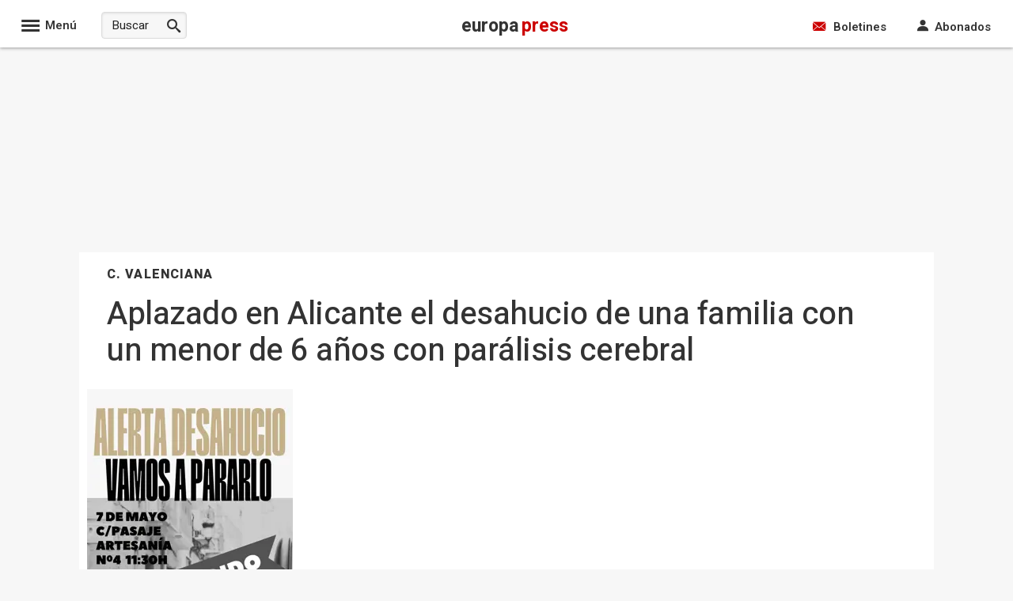

--- FILE ---
content_type: text/html; charset=utf-8
request_url: https://www.europapress.es/comunitat-valenciana/noticia-aplazado-alicante-desahucio-familia-menor-anos-paralisis-cerebral-20240506131342.html
body_size: 105040
content:

<!DOCTYPE html>
<html lang="es" xml:lang="es" xmlns="https://www.w3.org/1999/xhtml" xmlns:og="https://opengraphprotocol.org/schema/" xmlns:fb="https://www.facebook.com/2008/fbml" prefix="og: https://ogp.me/ns#">
<head><meta http-equiv="Content-Type" content="text/html; charset=utf-8" /><base href="https://www.europapress.es"/><meta http-equiv='content-language' content='es-ES'><meta http-equiv="x-dns-prefetch-control" content="on" /><link rel="dns-prefetch" href="//s01.europapress.net" /><link rel="dns-prefetch" href="//s03.europapress.net" /><link rel="dns-prefetch" href="//img.europapress.es" /><link rel="preconnect" href="https://fonts.googleapis.com" /><link rel="preconnect" href="https://fonts.gstatic.com" crossorigin="" /><link rel="dns-prefetch" href="//ajax.googleapis.com" /><link rel="dns-prefetch" href="//google-analytics.com" /><link rel="dns-prefetch" href="//b.scorecardresearch.com" /><link rel="dns-prefetch" href="//platform.twitter.com" /><link rel="preconnect" href="https://sdk.privacy-center.org/" /><link rel="preload" href="https://www.europapress.es/fonts/Heebo.woff2" as="font" type="font/woff2"/>
        <style>
            @font-face {
                font-family: 'Heebo';
                font-style: normal;
                font-weight: 100 900;
                font-display: fallback;
                src: url(https://www.europapress.es/fonts/Heebo.woff2) format('woff2');
                unicode-range: U+0000-00FF, U+0131, U+0152-0153, U+02BB-02BC, U+02C6, U+02DA, U+02DC, U+0304, U+0308, U+0329, U+2000-206F, U+2074, U+20AC, U+2122, U+2191, U+2193, U+2212, U+2215, U+FEFF, U+FFFD;
            }
        </style>
    
    <link rel="preload" as="image" href="https://img.europapress.es/fotoweb/fotonoticia_20240506131342_320.avif"  imagesrcset="https://img.europapress.es/fotoweb/fotonoticia_20240506131342_320.avif 320w, https://img.europapress.es/fotoweb/fotonoticia_20240506131342_412.avif 412w, https://img.europapress.es/fotoweb/fotonoticia_20240506131342_560.avif 560w, https://img.europapress.es/fotoweb/fotonoticia_20240506131342_690.avif 690w, https://img.europapress.es/fotoweb/fotonoticia_20240506131342_750.avif 750w, https://img.europapress.es/fotoweb/fotonoticia_20240506131342_828.avif 828w" imagesizes="(max-width: 320px) 100vw, (max-width: 412px) 100vw, (max-width: 560px) 100vw, (max-width: 690px) 100vw, (max-width: 750px) 100vw, (max-width: 828px) 100vw, 828px"  type="image/avif" fetchpriority="high" />

        <link rel="preload" href="https://sdk.privacy-center.org/61fa359b-2e50-4dea-8d65-3524ca91cce4/loader.js?target_type=notice&target=VAyWmzHB" as="script" fetchpriority="high"/>
        <link rel="preload" href="https://tags.refinery89.com/europapresses.js" as="script" fetchpriority="high" />
    

    <script type="text/javascript">var _sf_startpt = (new Date()).getTime()</script>
    
    <link rel="preload" href="https://fonts.europapress.net/icomoonEPv4.woff2" as="font" type="font/woff2" crossorigin="" /><title>
	Aplazado en Alicante el desahucio de una familia con un menor de 6 a&#241;os con par&#225;lisis cerebral
</title><link href="https://s01.europapress.net/imagenes/estaticos/favicons/ep3/icon/favicon-32.ico" rel="shortcut icon" /><link rel = "apple-touch-icon-precomposed" sizes="152x152" href="https://s01.europapress.net/imagenes/estaticos/favicons/ep3/favicon-152.png" /><link rel="apple-touch-icon-precomposed" sizes="144x144" href="https://s01.europapress.net/imagenes/estaticos/favicons/ep3/favicon-144.png" /><link rel = "apple-touch-icon-precomposed" sizes="120x120" href="https://s01.europapress.net/imagenes/estaticos/favicons/ep3/favicon-120.png" /><link rel="apple-touch-icon-precomposed" sizes="72x72" href="https://s01.europapress.net/imagenes/estaticos/favicons/ep3/favicon-72.png" /><link rel="apple-touch-icon-precomposed" href="https://s01.europapress.net/imagenes/estaticos/favicons/ep3/favicon-57.png" /><meta http-equiv="Content-Language" content="es" /><meta name="distribution" content="global" /><link rel="index" title="Europa Press" href="https://www.europapress.es" /><link href="https://plus.google.com/101131134978819552698" rel="publisher" />
        <script type="didomi/javascript" data-vendor="adsocy-qckpibAV"> 
                (function (d, s, id, h, t) {
                    var js, r, djs = d.getElementsByTagName(s)[0];
                    if (d.getElementById(id)) { return; }
                    js = d.createElement('script'); js.id = id; js.async = 1;
                    js.h = h; js.t = t;
                    r = encodeURI(btoa(d.referrer));
                    js.src = "//" + h + "/pixel/js/" + t + "/" + r;
                    djs.parentNode.insertBefore(js, djs);
                }(document, 'script', 'dogtrack-pixel', 'epre.spxl.socy.es', 'EPRE_737_099_441'));
      </script>
    
    <script>
        // Añadir gestión de usuarios registrados sin cargar Firebase para todos
        // Usamos localStorage para marcar si el usuario ya se registró antes y así cargar Firebase sólo cuando sea necesario.
        (function () {
            // Global GDPR flag
            var gdprAppliesGlobally = true;
            var cmpMostrado = false;

            // Clave en localStorage para indicar registro previo
            var REGISTRADO_FLAG = 'usuarioRegistrado';

            // Check if the user has accepted cookies via Didomi (vendor ID: 77)
            function didomiAceptoCookies() {
                return (
                    window.Didomi &&
                    typeof window.Didomi.getUserConsentStatus === 'function' &&
                    // Comprueba que el usuario ha dado consentimiento a Google (77)
                    window.Didomi.getUserStatusForVendor("77") &&
                    // Comprueba que el usuario ha dado consentimiento a Refinery (1264)
                    window.Didomi.getUserStatusForVendor("1264")
                );
            }

            // Marcar usuario como registrado en localStorage
            function marcarRegistrado() {
                try {
                    localStorage.setItem(REGISTRADO_FLAG, '1');
                } catch (e) {
                    console.warn('No se pudo acceder a localStorage:', e);
                }
            }


            // Verificar si el usuario se registró antes
            function esUsuarioRegistrado() {
                try {
                    return localStorage.getItem(REGISTRADO_FLAG) === '1';
                } catch (e) {
                    return false;
                }
            }

            // Dynamically load a script with async attribute and callback
            function loadScript(src, callback) {
                var script = document.createElement("script");
                script.src = src;
                script.async = true;
                script.onload = callback;
                document.head.appendChild(script);
            }

            // Load Firebase SDK scripts only when needed
            function loadFirebase(onReady) {
                if (window.firebase) {
                    onReady();
                    return;
                }
                loadScript("https://www.gstatic.com/firebasejs/7.14.6/firebase.js", function () {
                    loadScript("https://www.gstatic.com/firebasejs/7.14.5/firebase-auth.js", function () {
                        loadScript("https://www.gstatic.com/firebasejs/7.14.5/firebase-firestore.js", onReady);
                    });
                });
            }

            // Initialize Firebase once
            function initFirebase() {
                if (window.firebase && !window.firebase.apps.length) {
                    firebase.initializeApp({
                        apiKey: 'AIzaSyA_LuVY5Wz3qNClwtt7cCKQ5tBM__k5QMo',
                        authDomain: 'ep-cmp-login.firebaseapp.com',
                        projectId: 'ep-cmp-login',
                        storageBucket: 'ep-cmp-login.firebasestorage.app',
                        messagingSenderId: '239667247796',
                        appId: '1:239667247796:web:18c926dc885f02967635e1'
                    });
                    firebase.auth().languageCode = 'es';
                }
            }

            // Check if user is logged in and has an active or trialing subscription
            async function usuarioLogueadoYSuscrito() {
                var user = firebase.auth().currentUser;
                if (!user) {
                    return false;
                }

                try {
                    var snapshot = await firebase
                        .firestore()
                        .collection("customers")
                        .doc(user.uid)
                        .collection("subscriptions")
                        .where("status", "in", ["trialing", "active"])
                        .get();

                    return !snapshot.empty;
                } catch (error) {
                    console.error("Error verificando la suscripción:", error);
                    return false;
                }
            }

            // Show premium content (placeholder)
            function showPremiumContent() {
                console.log("premium content unlocked");
                // TODO: lógica para mostrar contenido premium
            }

            // Show the consent management panel (Didomi)
            function showCMP() {
                if (cmpMostrado) return;
                cmpMostrado = true;
                if (window.Didomi && typeof Didomi.notice.show === 'function') {
                    Didomi.notice.show();
                }
            }

            // CMP configuration (sin cambios en el contenido HTML/CSS)
            function DidomiTestConfig() {
                console.log("Configuramos Didomi");

                window.didomiConfig = {
                    theme: {
                        css: `.cp-login {position: absolute!important; right: 9px!important; top: -30px!important; color: white!important;}
        #didomi-host .didomi-popup-backdrop {align-items: center!important; justify-content: space-around!important; overflow: unset!important;}
        button.didomi-components-button.didomi-button.didomi-components-button--color.didomi-button-highlight.highlight-button {display: none;}
        #didomi-consent-popup .didomi-popup-header {text-align: center;}
        .btn-toggle-save {display: none!important;}
        .cp-dismiss-btn {display: block; flex: 1; height: 38px; padding: 0 20px; font-size: 16px; line-height: 18px; font-weight: bold; text-align: center; cursor: pointer; border: 1px solid rgba(34, 34, 34, 0.2); border-radius: 14px!important; background-color: #eee; color: #555;}
        .didomi-popup-actions-container {display: none!important;}
        .cp-wall-button-cookie {background-color: rgb(5, 104, 123);}
        #didomi-host .didomi-popup-backdrop {background-color: rgba(160, 160, 160, 0.8);}
        #didomi-host .didomi-popup-notice .didomi-popup-notice-text, #didomi-host .didomi-popup-notice .didomi-popup-notice-subtext {max-width: none!important;}
        #didomi-host .didomi-popup-notice {max-width: 600px; padding: 20px 30px 10px 30px;}
        #didomi-host .didomi-components-button span {font-weight: 500;}
        #cp-login {position: absolute; top: -25px; right: 0; color: white; margin-right: 0; display: flex!important; flex-direction: row!important; gap: 8px; margin-right: 6px;}
        #didomi-host .scroleable {display: flex; flex-direction: column;}
        .h2title {text-align: center;}
        #didomi-host .didomi-popup-container {border-color: rgba(5, 104, 123, 1);}
        .didomi-popup-notice-logo-container img {float: none!important; margin: auto; margin-bottom: auto!important;}
        #didomi-host .didomi-popup-container {border-color: white;}
        .didomi-popup-notice-logo-container {min-height: 52px;}
        #didomi-host .didomi-components-button {flex: 1; border-radius: 14px!important;}
        .cp-button-separator {margin-bottom: 15px;}
        #didomi-host .didomi-exterior-border {border: none!important;}
        .cp-button-separator {display: flex!important; flex-direction: row!important; gap: 25px!important; margin-top: 15px;}
        div#buttons {display: none!important;}
        #didomi-host .didomi-mobile #didomi-popup .didomi-popup-notice {padding: 10px; font-size: 12px; line-height: normal;}
        #didomi-host .didomi-popup-container {border-color: white!important; border-radius: 14px!important;}
        #didomi-host .didomi-popup-notice .didomi-popup-notice-text p {margin: 0px; font-size: 13px; text-rendering: optimizeLegibility; -webkit-font-smoothing: antialiased;}
        @media only screen and (max-width: 600px) {
        #didomi-host .didomi-popup-notice .didomi-popup-notice-text p {margin: 0px; font-size: 13px; text-rendering: optimizeLegibility; -webkit-font-smoothing: antialiased;}
            .cp-button-separator {display: flex!important; flex-direction: column!important; gap: 20px!important; margin-top: 15px;}
            #didomi-host .didomi-exterior-border {border-style: solid;border-radius: 10px;border-width: 0px;padding: 20px;margin: auto;}
            button.didomi-components-button.didomi-button.didomi-components-button--color.didomi-button-highlight.highlight-button {display: none !important;}
            .didomi-consent-popup-body.didomi-popup-body {max-height: 50vh;overflow: scroll;}
            span.cp-wall-cta.cp-wall-cta-sub2 {color: #178fe6 !important;}
            #didomi-host .didomi-popup-container {border-radius: 0!important;}
            #didomi-host .didomi-popup-notice .didomi-popup-notice-text p {margin: 0px; font-size: 12px; text-rendering: optimizeLegibility; -webkit-font-smoothing: antialiased;}
            #didomi-host .didomi-mobile .didomi-components-button {font-size: 17px; padding-top: 15px!important; padding-bottom: 15px!important; text-transform: uppercase;}
            #detalles {font-size: 11px!important; padding-top: 15px;}
            div#flexcentro {padding-left: 10px; padding-right: 10px;}
            #didomi-host .scroleable {display: flex; flex-direction: column; max-height: 250px; overflow: scroll;}
            #didomi-host .didomi-mobile #didomi-popup .didomi-popup-notice p{padding:0px!important;}
        }`
                    },
                    bots: {
                        "consentRequired": false
                    },
                    region: 'MD',
                    country: 'ES',
                    notice: {
                        position: "popup",
                        targets: ["www.europapress.es"],
                        platform: "web",
                        denyOptions: { button: "primary" },
                        content: {
                            popup: {
                                es: `<div class="cp-wall-separator"></div>
                          <div class="cp-wall-section cp-wall-section-cookie cp-wall-cookies">
                              <div class="scrollable">
                                  <p style="margin-bottom:10px; line-height:1.4; color:#767676;">
                                      Con tu consentimiento, nosotros y nuestros
                                      <a style="color: grey!important" onclick="Didomi.preferences.show('vendors')">
                                          {numberOfPartners} colaboradores
                                      </a>
                                      usamos cookies o tecnologías similares para almacenar, acceder y procesar datos personales, como tus visitas a esta página web, las direcciones IP y los identificadores de cookies. Algunos socios no te piden consentimiento para procesar tus datos y se amparan en su legítimo interés comercial.
                                  </p>
                                    <div class="cp-button-separator">
                                        <button
                                            class="didomi-components-button didomi-button didomi-learn-more-button didomi-button-standard standard-button"
                                            style="background-color:white !important;"
                                            onclick="window.location = '/ep-cmp-login.html';">
                                            <span class="cp-wall-cta cp-wall-cta-sub2">RECHAZAR Y SUSCRIBIRSE</span>
                                        </button>
                                        <button
                                            class="didomi-components-button didomi-button didomi-dismiss-button didomi-components-button--color didomi-button-highlight highlight-button"
                                            style="color:#ffffff; background-color:#178fe6; border-radius:0; border:1px solid rgba(5,104,123,0.3); display:block !important;"
                                            onclick="Didomi.setUserAgreeToAll();">
                                            <span class="cp-wall-cta cp-wall-cta-cookie">ACEPTAR Y CONTINUAR</span>
                                        </button>
                                    </div>
                                  <p style="margin-bottom:10px; line-height:1.4; color:#767676;">
                                      Al hacer clic en <strong>"Rechazar y suscribirse"</strong> y hacer el pago, no permites la instalación de cookies y eliges acceder mediante la suscripción sin cookies. En este caso, solo se instalarán las cookies necesarias para la navegación.
                                      Puedes retirar tu consentimiento u oponerte al procesamiento de datos según el interés legítimo en cualquier momento haciendo clic en <a style="color: grey!important" onclick="Didomi.preferences.show('purposes')">más información</a>.
                                      Para obtener más detalles, visita nuestra <a style="color: grey!important" href="{privacyPolicyURL}" target="_blank">Política de Cookies</a>.
                                  </p>

                              </div>
                          </div>`,
                                en: `<div class="cp-wall-separator"></div>
                                <div class="cp-wall-section cp-wall-section-cookie cp-wall-cookies">
                                    <div class="scrollable">
                                        <p style="margin-bottom:10px; line-height:1.4; color:#767676;">
                                            With your consent, we and our
                                            <a style="color: grey!important" onclick="Didomi.preferences.show('vendors')">
                                                {numberOfPartners} partners
                                            </a>
                                            use cookies or similar technologies to store, access, and process personal data, such as your visits to this website, IP addresses, and cookie identifiers. Some partners do not ask for your consent to process your data and rely on their legitimate business interest.
                                        </p>
                                        <div class="cp-button-separator">
                                            <button
                                                class="didomi-components-button didomi-button didomi-learn-more-button didomi-button-standard standard-button"
                                                style="background-color:white !important;"
                                                onclick="window.location = '/ep-cmp-login.html';">
                                                <span class="cp-wall-cta cp-wall-cta-sub2">Decline and Subscribe</span>
                                            </button>
                                            <button
                                                class="didomi-components-button didomi-button didomi-dismiss-button didomi-components-button--color didomi-button-highlight highlight-button"
                                                style="color:#ffffff; background-color:#178fe6; border-radius:0; border:1px solid rgba(5,104,123,0.3); display:block !important;"
                                                onclick="Didomi.setUserAgreeToAll();">
                                                <span class="cp-wall-cta cp-wall-cta-cookie">Accept and Continue</span>
                                            </button>
                                        </div>
                                        <p style="margin-bottom:10px; line-height:1.4; color:#767676;">
                                            By clicking <strong>"Decline and Subscribe"</strong> and completing the payment, you do not permit cookies to be installed and choose to access via a cookie-free subscription. In this case, only the cookies strictly necessary for navigation will be installed.
                                            You may withdraw your consent or object to the processing of data based on legitimate interest at any time by clicking <a style="color: grey!important" onclick="Didomi.preferences.show('purposes')">more information</a>.
                                            For further details, please visit our <a style="color: grey!important" href="{privacyPolicyURL}" target="_blank">Cookie Policy</a>.
                                        </p>
                                    </div>
                                </div>
                                `
                            }
                        }
                    },
                };
            }

            // CMP stub y message handling (sin cambios)
            (function setupCmpStub() {
                function stubFunction(command, parameter, callback) {
                    if (typeof callback === 'function') {
                        window.__cmpBuffer = window.__cmpBuffer || [];

                        if (command === 'ping') {
                            callback({
                                gdprAppliesGlobally: gdprAppliesGlobally,
                                cmpLoaded: false
                            }, true);
                        } else {
                            window.__cmpBuffer.push({ command, parameter, callback });
                        }
                    }
                }

                stubFunction.stub = true;

                if (typeof window.__cmp !== 'function') {
                    window.__cmp = stubFunction;
                    window.addEventListener
                        ? window.addEventListener('message', onMessage, false)
                        : window.attachEvent('onmessage', onMessage);
                }

                function onMessage(event) {
                    var raw = event.data;

                    // Si es string, verificar que empiece por '{' antes de parsear
                    if (typeof raw === 'string') {
                        raw = raw.trim();
                        if (!raw.startsWith('{')) {
                            return; // Ignorar mensajes no JSON
                        }
                        try {
                            raw = JSON.parse(raw);
                        } catch (e) {
                            return; // Ignorar si JSON inválido
                        }
                    }

                    // A partir de aquí, 'raw' es un objeto JavaScript
                    if (!raw.__cmpCall) {
                        return; // No es un mensaje CMP, ignorar
                    }

                    var call = raw.__cmpCall;
                    window.__cmp(call.command, call.parameter, function (returnValue, success) {
                        var response = {
                            __cmpReturn: {
                                returnValue: returnValue,
                                success: success,
                                callId: call.callId
                            }
                        };
                        event.source.postMessage(
                            typeof event.data === 'string' ? JSON.stringify(response) : response,
                            '*'
                        );
                    });
                }


                (function insertLocator() {
                    if (window.frames.__cmpLocator) return;

                    if (document.body && document.body.firstChild) {
                        var iframe = document.createElement('iframe');
                        iframe.style.display = 'none';
                        iframe.name = '__cmpLocator';
                        iframe.title = 'cmpLocator';
                        document.body.insertBefore(iframe, document.body.firstChild);
                    } else {
                        setTimeout(insertLocator, 5);
                    }
                })();
            })();

            // Carga externa de privacy-center (sin cambios)
            (function loadPrivacyCenter() {
                var loader = document.createElement('script');
                loader.id = 'spcloader';
                loader.async = true;
                loader.src = 'https://sdk.privacy-center.org/61fa359b-2e50-4dea-8d65-3524ca91cce4/loader.js?target_type=notice&target=VAyWmzHB';
                loader.charset = 'utf-8';

                var firstScript = document.getElementsByTagName('script')[0];
                firstScript.parentNode.insertBefore(loader, firstScript);
            })();

            // Didomi ready logic: diferir Firebase hasta interacción o si ya está registrado
            window.didomiConfig = window.didomiConfig || {};
            window.didomiOnReady = window.didomiOnReady || [];
            DidomiTestConfig();

            window.didomiOnReady.push(function (didomi) {
                if (didomiAceptoCookies()) {
                    console.log('Cookies accepted');
                    // Si está registrado (localStorage), cargar Firebase de inmediato para verificar suscripción
                    if (esUsuarioRegistrado()) {
                        loadFirebase(function () {
                            initFirebase();
                            setupAuthObserver();
                        });
                    }
                } else {
                    console.log('Cookies not accepted. Mostrando CMP sin cargar Firebase.');
                    showCMP();

                    // Agregar listeners a los botones del CMP para activar Firebase cuando el usuario haga clic
                    document.addEventListener('DOMContentLoaded', function () {
                        var denyBtn = document.querySelector('.didomi-learn-more-button');
                        var acceptBtn = document.querySelector('.didomi-dismiss-button');

                        if (denyBtn) {
                            denyBtn.addEventListener('click', function () {
                                loadFirebase(function () {
                                    initFirebase();
                                    setupAuthObserver();
                                });
                            });
                        }

                        if (acceptBtn) {
                            acceptBtn.addEventListener('click', function () {
                                loadFirebase(function () {
                                    initFirebase();
                                    setupAuthObserver();
                                });
                            });
                        }
                    });
                }
            });

            // Configurar observer de autenticación y comprobación de suscripción
            function setupAuthObserver() {
                firebase.auth().onAuthStateChanged(async function (user) {
                    if (user) {
                        console.log('Usuario:', user.uid);
                        // Marcar como registrado sólo después del login (una vez autenticado)
                        marcarRegistrado();

                        var suscrito = await usuarioLogueadoYSuscrito();

                        if (suscrito) {
                            console.log('Suscrito:', suscrito);
                            didomi.setUserDisagreeToAll();
                            showPremiumContent();
                        } else {
                            console.log('Suscrito:', suscrito);
                            showCMP();
                        }
                    } else {
                        console.log('Usuario no autenticado');
                        showCMP();
                    }
                });
            }
        })();
    </script>









    <script type="didomi/javascript" data-vendor="refinery89-NXfnDMgt" src="https://tags.refinery89.com/europapresses.js"></script>















<link rel="preload" href="/css/estilos_1152921504607895553_0_r3110.css" as="style" onload="this.onload=null;this.rel='stylesheet'">
<noscript>    <link href="/css/estilos_1152921504607895553_0_r3110.css" type="text/css" rel="stylesheet"/></noscript>
    <style type="text/css">

  .full-page-width-noticia #NoticiaPrincipal #CuerpoNoticiav2 {
        font-size: 1.9rem;
        line-height: 1.6;
        display: block;
        position: relative;
        font-family: 'Heebo', sans-serif;
        margin-left: 35px;
        max-width: 637px;
    }



  #widgetDana
{
    display:none;
}

  #NoticiaPrincipal > p, #NoticiaPrincipal > p, #NoticiaPrincipal #CuerpoNoticia > p, #NoticiaPrincipal #CuerpoNoticia > h2, #NoticiaPrincipal #CuerpoNoticia > h3, #NoticiaPrincipal #CuerpoNoticia > #taboola-mid-article-recommendation-unit {
    margin-left: 35px;
    max-width: 637px;
    font-size: 1.9rem;
    line-height: 1.6;
}


    </style>

        <script type="didomi/javascript" data-vendor="opensignal-y2FN4Y9q" src="https://cdn.onesignal.com/sdks/OneSignalSDK.js"></script>
    
    <script defer type="text/javascript" src="/js/scripts_703704625840129_1466.js"></script>
 

    <script type="didomi/javascript" data-vendor="taboola">
        window._newsroom = window._newsroom || [];
        !function (e, f, u) {
            e.async = 1;
            e.src = u;
            f.parentNode.insertBefore(e, f);
        }(document.createElement('script'),
            document.getElementsByTagName('script')[0], '//c2.taboola.com/nr/europapress-europapress/newsroom.js');
    </script>


    
<meta http-equiv="Refresh" content="600" />
<script async type="text/javascript" src="https://www.googletagmanager.com/gtag/js?id=G-TBT8NGP4NL"></script>
<script type="text/javascript">
window.dataLayer = window.dataLayer || [];
function gtag(){dataLayer.push(arguments);}
   gtag('js', new Date());
gtag('consent', 'default', {ad_storage: 'denied', ad_user_data: 'denied', ad_personalization: 'denied', analytics_storage: 'denied', wait_for_update: 500,region: ['ES'] });
   gtag('config', 'G-TBT8NGP4NL');
   gtag('set', 'G-TBT8NGP4NL', {cookieDomain: 'europapress.es', siteSpeedSampleRate: 5, 'allowLinker': true});
   gtag('set', 'G-TBT8NGP4NL', {'linker':{ domains: ['aldia.cat', 'culturaocio.com', 'infosalus.com', 'notimerica.com']}});

   gtag('config', 'G-2HWC8HS3FS', {'name': 'audit', cookieDomain: 'europapress.es', siteSpeedSampleRate: 5, 'allowLinker': true});
   gtag('set', 'G-TBT8NGP4NL', {'audit.linker':{ domains: ['aldia.cat', 'culturaocio.com', 'infosalus.com', 'notimerica.com']}});

</script>


<script async defer city='madrid' origin-key='tjo_y0CArdwto5TytSBC3GJpoeqN0E3Uyec11DKp' track='true' src='https://madrid.report.botm.transparentedge.io/static/js/bm.js'></script>

<meta name="viewport" content="width=1080" />
    



    <style>
        body.wallpaper-ep-home {
            background-position: 50% 60px !important;
        }
    </style>



    
        <script type="didomi/javascript" data-vendor="taboola">
            window._taboola = window._taboola || [];
            _taboola.push({ article: 'auto' });
            !function (e, f, u, i) {
                if (!document.getElementById(i)) {
                    e.async = 1;
                    e.src = u;
                    e.id = i;
                    f.parentNode.insertBefore(e, f);
                }
            }(document.createElement('script'),
                document.getElementsByTagName('script')[0],
                '//cdn.taboola.com/libtrc/europapress-europapress/loader.js',
                'tb_loader_script');
            if (window.performance && typeof window.performance.mark == 'function') { window.performance.mark('tbl_ic'); }
        </script>

    
        <script defer type="text/plain" data-cmp-vendor="42" data-cmp-script>
         window._taboola = window._taboola || [];
         _taboola.push({ article: 'auto' });
         !function (e, f, u, i) {
             if (!document.getElementById(i)) {
                 e.async = 1;
                 e.src = u;
                 e.id = i;
                 f.parentNode.insertBefore(e, f);
             }
         }(document.createElement('script'),
             document.getElementsByTagName('script')[0],
             '//cdn.taboola.com/libtrc/europapress-europapress/loader.js',
             'tb_loader_script');
         if (window.performance && typeof window.performance.mark == 'function') { window.performance.mark('tbl_ic'); }
        </script>

    

    
    <script>
        var googletag = googletag || {};
        googletag.cmd = googletag.cmd || [];
</script>

                                                          <script type="text/javascript">
                                                                            window.addEventListener('load', function () {
                                                                                document.addEventListener('copy', addLinkCopy);});
                                                          </script><link rel='alternate' type='application/rss+xml' href='https://www.europapress.es/rss/rss.aspx?ch=292' /><meta name="title" content="Aplazado en Alicante el desahucio de una familia con un menor de 6 a&#241;os con par&#225;lisis cerebral" />
<meta name="description" content="&amp;nbsp;&amp;nbsp;&amp;nbsp;El desahucio de un matrimonio con un hijo de seis a&#241;os con un par&#225;lisis cerebral, que..." /><link rel="img_src" href="https://img.europapress.es/fotoweb/fotonoticia_20240506131342_1200.jpg" /><meta property="og:image" content="https://img.europapress.es/fotoweb/fotonoticia_20240506131342_1200.jpg" /><meta property="og:image:type" content="image/jpeg" /><meta property="og:image:width" content="566" /><meta property="og:image:height" content="801" /><meta name="date" content="2024-05-06T13:13:42 +02:00" /><meta name="DC.title" content="Aplazado en Alicante el desahucio de una familia con un menor de 6 a&#241;os con par&#225;lisis cerebral" /><meta name="DC.date.issued" content="2024-05-06T13:13:42 +02:00" /><meta name="DC.description" content="&amp;nbsp;&amp;nbsp;&amp;nbsp;El desahucio de un matrimonio con un hijo de seis a&#241;os con un par&#225;lisis cerebral, que..." /><meta name="DC.subject" content="Alicante" /><meta name="DC.creator" content="Europa Press" /><meta name="DC.publisher" content="Europa Press" /><meta name="DC.language" content="(SCHEME=ISO639) es" /><meta name="resource-type" content="document" /><meta name="medium" content="news" /><meta name="news_keywords" content="Alicante" /><meta name="original-source" content="https://www.europapress.es/comunitat-valenciana/noticia-aplazado-alicante-desahucio-familia-menor-anos-paralisis-cerebral-20240506131342.html" /><link rel="canonical" href="https://www.europapress.es/comunitat-valenciana/noticia-aplazado-alicante-desahucio-familia-menor-anos-paralisis-cerebral-20240506131342.html" /><meta property="fb:app_id" content="1622501614700650" /><meta property="article:publisher" content="https://www.facebook.com/europapress.es" /><meta property="fb:profile_id" content="10150139629855161" /><meta property="og:title" content="Aplazado en Alicante el desahucio de una familia con un menor de 6 a&#241;os con par&#225;lisis cerebral" /><meta property="og:description" content="&amp;nbsp;&amp;nbsp;&amp;nbsp;El desahucio de un matrimonio con un hijo de seis a&#241;os con un par&#225;lisis cerebral, que..." /><meta property="og:type" content="article" /><meta property="og:site_name" content="europapress.es" /><meta property="og:locale" content="es_ES" /><meta property="og:url" content="https://www.europapress.es/comunitat-valenciana/noticia-aplazado-alicante-desahucio-familia-menor-anos-paralisis-cerebral-20240506131342.html" /><meta property="og:updated_time" content="2024-05-06T13:13:42 +02:00" /><meta property="article:published_time" content="2024-05-06T13:13:42 +02:00" /><meta property="article:tag" content="Alicante" /><meta name="twitter:card" content="summary_large_image" /><meta name="twitter:site" content="@europapress" /><meta name="twitter:url" content="https://www.europapress.es/comunitat-valenciana/noticia-aplazado-alicante-desahucio-familia-menor-anos-paralisis-cerebral-20240506131342.html" /><meta name="twitter:title" content="Aplazado en Alicante el desahucio de una familia con un menor de 6..." /><meta name="twitter:description" content="&amp;nbsp;&amp;nbsp;&amp;nbsp;El desahucio de un matrimonio con un hijo de seis a&#241;os con un par&#225;lisis cerebral, que..." /><meta name="twitter:image" content="https://img.europapress.es/fotoweb/fotonoticia_20240506131342_1200.jpg" /><meta name="twitter:image:width" content="566" /><meta name="twitter:image:height" content="801" />
<meta name="section" content="C. Valenciana" /><script type="application/ld+json">
{"@context":"http://schema.org","@type":["NewsArticle","ReportageNewsArticle"],"inLanguage":"es","mainEntityOfPage":{"@type":"WebPage","@id":"https://www.europapress.es/comunitat-valenciana/noticia-aplazado-alicante-desahucio-familia-menor-anos-paralisis-cerebral-20240506131342.html"},"author":[{"@context":"http://schema.org","@type":"Person","name":"Europa Press C. Valenciana","url":"https://www.europapress.es/comunitat-valenciana/equipo/","description":"Europa Press Comunidad Valenciana está formado por un equipo de periodistas con sedes en Valencia y Alicante y colaboradores en toda la comunidad. Los periodistas que conforman Europa Press Comunidad Valenciana tienen años de experiencia cubriendo la realidad social, económica y política de la Comunidad Valenciana.  ","workLocation":{"@type":"Place","address":{"@type":"PostalAddress","addressLocality":"alicante"}},"contactPoint":{"@type":"ContactPoint","contactType":"Journalist"},"affiliation":[{"@type":"NewsMediaOrganization","name":"europa press","url":"https://www.europapress.es"}]}],"publisher":{"@type":"Organization","name":"Europa Press C. Valenciana","logo":{"@type":"ImageObject","url":"https://s01.europapress.net/imagenes/estaticos/amp-logo/logo-europapress.png","width":"600","height":"60"}},"publishingPrinciples":{"@type":"CreativeWork","url":"https://www.europapress.es/codigo-etico/"},"headline":"Aplazado en Alicante el desahucio de una familia con un menor de 6 años con parálisis cerebral","description":"&amp;nbsp;&amp;nbsp;&amp;nbsp;El desahucio de un matrimonio con un hijo de seis a&#241;os con un par&#225;lisis cerebral, que...","url":"https://www.europapress.es/comunitat-valenciana/noticia-aplazado-alicante-desahucio-familia-menor-anos-paralisis-cerebral-20240506131342.html","image":{"@type":"ImageObject","url":"https://img.europapress.es/fotoweb/fotonoticia_20240506131342_1200.jpg","height":1698,"width":1200},"dateCreated":"2024-05-06T13:13:42 +02:00","datePublished":"2024-05-06T13:13:42 +02:00","dateModified":"2024-05-06T13:13:42 +02:00","articleBody":"   ALICANTE, 6 May. (EUROPA PRESS) -      El desahucio de un matrimonio con un hijo de seis años con un parálisis cerebral, que estaba previsto que se llevara a cabo este martes 7 de mayo en Alicante, se ha aplazado y la familia tendrá que desalojar la vivienda antes del 7 de junio. En caso contrario, el lanzamiento se produciría el 3 de julio.     El Sindicat de Barri Carolines, que había convocado una concentración para este martes 7 de mayo para tratar de impedir el desahucio en la calle Pasaje Artesanía, número 4, de Alicante, ha informado en un comunicado del aplazamiento del desalojo.     Se trata de un matrimonio con un hijo de seis años con un alto grado de discapacidad, con parálisis cerebral, que \"no tienen alternativa habitacional y corren el riesgo de quedarse en la calle\".     La organización vecinal ha censurado que el antiguo abogado \"se negaba a colaborar\", por lo que cambiaron de letrado y volvieron a presentar los documentos el viernes y este lunes han recibido la resolución del aplazamiento. No obstante, ha lamentado que la familia \"ya no se puede acoger al Real Decreto Antidesahucios, ya que el antiguo abogado no presento recurso\".     En cuanto a los motivos del aplazamiento, el Sindicat de Barri ha explicado que la mujer afectada posee un informe de vulnerabilidad actualizado y \"no recibe ningún tipo de ayudas\", ya que tiene el permiso de residencia en trámite y está a la espera de esto para inscribirse como demandante de empleo y vivienda social.     Además, su hijo de seis años \"padece una grave enfermedad, llamada parálisis cerebral infantil con epilepsia, que le mantiene lastrado a una silla de ruedas y le hace necesario asistir al Centro de Educación Especial Santo Ángel de la Guarda, de Alicante\".  ","articleSection":"C. Valenciana"}
</script>
<style>
[data-md-tooltip]{position:relative;white-space:nowrap;z-index:10}[data-md-tooltip]:before{content:attr(data-md-tooltip);position:absolute;bottom:-40px;left:50%;padding:10px 8px;line-height:1.1;transform:translateX(-50%) scale(0);transition:transform .2s ease-in-out;transform-origin:top;background:#616161e6;color:#fff;border-radius:2px;font-size:12px;font-family:Roboto,sans-serif;font-weight:400}[data-md-tooltip]:hover:before{transform:translateX(-50%) scale(1)}[data-md-tooltip].md-tooltip--top:before{top:-35px;bottom:auto;transform:translateX(-50%) scale(0);transform-origin:bottom center}[data-md-tooltip].md-tooltip--top:hover:before{transform:translateX(-50%) scale(1)}[data-md-tooltip].md-tooltip--right:before{left:auto;right:-10px;bottom:auto;top:50%;transform:translate(100%,-50%) scale(0);transform-origin:left center}[data-md-tooltip].md-tooltip--right:hover:before{transform:translate(100%,-50%) scale(1)}[data-md-tooltip].md-tooltip--left:before{left:-15px;right:auto;bottom:auto;top:50%;transform:translate(-100%,-50%) scale(0);transform-origin:right center}[data-md-tooltip].md-tooltip--left:hover:before{transform:translate(-100%,-50%) scale(1)}[data-md-tooltip].md-tooltip-disabled:before{display:none}html{font-size:62.5%}body{margin:0;background-color:#f7f7f7;font-size:15px}a{color:#333}a:link{text-decoration:none}a:visited{text-decoration:none}a:active{text-decoration:none}img{border:0}a img{border:0}ul,ol{padding:0;margin:0}*::selection{background:#666;color:#fff}::-moz-selection{background:#666;color:#fff}.list-roman{list-style-type:lower-roman;margin:20px 20px 20px 40px}.list-roman li{margin-bottom:10px}@font-face{font-family:'icomoon';src:url("https://fonts.europapress.net/icomoonEPv4.eot?#iefix") format("embedded-opentype"),url("https://fonts.europapress.net/icomoonEPv4.woff2") format('woff2'),url("https://fonts.europapress.net/icomoonEPv4.woff") format('woff'),url("https://fonts.europapress.net/icomoonEPv4.ttf") format("truetype"),url("https://fonts.europapress.net/icomoonEPv4.svg#icomoon") format("svg");font-style:normal;font-weight:normal;font-display:swap}[class^="icon-"]:before,[class*=" icon-"]:before{font-family:'icomoon';font-style:normal;speak:none;font-weight:normal;-webkit-font-smoothing:antialiased}.icon-custom-quot-right:before{content:""}.icon-play_video{position:absolute;z-index:3;top:4px;right:4px;background-color:rgba(204,0,0,.8);width:40px;height:40px !important;line-height:40px !important;text-align:center;border-radius:0}.icon-play_video:before{content:"";font-family:icomoon;font-size:20px;color:#fff}.icon-play:before{content:"";font-family:icomoon;font-size:20px;color:#fff}.icon-search:before{content:""}.icon-close:before{content:""}.icon-menu:before{content:""}.icon-user:before{content:""}.icon-bolt:before{content:""}.icon-facebook:before{content:""}.icon-twitter:before{content:""}.icon-linkedin:before{content:""}.icon-whatsapp:before{content:""}.icon-youtube:before{content:""}.icon-instagram:before{content:""}.icon-pointer:before{content:""}.icon-world:before{content:""}.icon-share:before{content:""}.icon-weather:before{content:""}.icon-cinema:before{content:""}.icon-tv:before{content:""}.icon-car:before{content:""}.icon-jam:before{content:""}.icon-sorteo:before{content:""}.icon-horoscope:before{content:""}.icon-search2:before{content:""}.icon-envelope:before{content:""}.icon-rss:before{content:""}.icon-printer:before{content:""}.icon-email:before{content:""}.icon-zoom-out:before{content:""}.icon-zoom-in:before{content:""}.icon-revista:before{content:""}.icon-update:before{content:""}.icon-alert:before{content:""}.icon-warning:before{content:""}.icon-chain:before{content:""}.icon-redo2:before{content:""}.icon-play2:before{content:""}.icon-arrow-right:before{content:""}.icon-arrow-left:before{content:""}.icon-arrow-up:before{content:""}.icon-arrow-down:before{content:""}.icon-galeria:before{content:""}.icon-vote:before{content:""}.icon-bolt:before{content:""}.icon-headphone:before{content:""}.panel-streaming-menu{display:inline-block;vertical-align:top;margin-top:12px}.panel-streaming-menu a{text-overflow:ellipsis;max-width:250px;white-space:nowrap}.panel-streaming-menu a.btn-theme-warning{background-color:#e08d2f;border-color:#e08d2f}.panel-streaming-menu a .icon-video:before{content:"";font-family:icomoon;font-size:12px;color:#fff;margin-right:4px}.boton-social.pequeño{display:inline-block;width:40px;line-height:40px;height:40px;padding:0;margin:0;border-radius:50%;position:relative;text-align:center;margin:5px;cursor:pointer}.icono-boton-social.pequeño{font-size:20px;display:inline-block;color:#fff;padding:0;margin:0}.boton-social.pequeño.twitter{background-color:#28a9e2}.boton-social.pequeño.facebook{background-color:#3b5998;margin-left:5px !important}.boton-social.pequeño.linkedin{background-color:#0077b5}.boton-social.pequeño.email{background-color:#bd2a32}@media only screen and (min-device-width:768px) and (max-device-width:1024px){.logo-cabecera.six.columns{width:51%}.utiles.three.columns,.acciones-menu.three.columns{width:22%}}.menu-horizontal-superior{position:relative}.menu-horizontal-superior .btn-group-menu.btn-boletin-cabecera{margin-right:10px}.menu-horizontal-superior .btn-group-menu.btn-boletin-cabecera .icon-envelope{color:#c00;font-size:13px;margin-right:4px}.navegacionFixed{background:none repeat scroll 0 0 #fff;box-shadow:0 1px 4px #999;height:60px;list-style:none outside none;margin-left:auto;margin-right:auto;position:relative;width:100%;z-index:8}.navegacionFixed .container{width:100%;margin-left:0;max-width:none}.navegacionFixed .active{color:#c00 !important;font-weight:700 !important}.navegacionFixed .logo-cabecera{margin:16px 0 0 20px;text-align:center}.navegacionFixed .LogoPortadaHOME{position:relative;top:-5px}.navegacionFixed .LogoPortadaHOME .logo-europapress-texto{font-size:30px}.navegacionFixed .imagen-logo-cabecera{height:auto;width:180px;margin:22px 0 0 0;vertical-align:bottom}.navegacionFixed .imagen-logo-cabecera.latam{border-bottom:0;border-right:1px solid #d5d5d5;width:160px;height:auto;margin:0 15px 0 0;padding:0 15px 8px 0}.navegacionFixed .imagen-logo-cabecera.turismo{border-right:1px solid #d5d5d5;width:188px;height:auto;margin:10px 15px 0 0;padding:0}.navegacionFixed .imagen-logo-cabecera.mercadofinanciero{border-right:1px solid #d5d5d5;width:220px;height:auto;margin:10px 15px 0 0;padding:0 18px 0 0}.navegacionFixed .imagen-logo-cabecera.epsocial{border-right:1px solid #d5d5d5;width:188px;height:auto;margin:10px 15px 0 0;padding:0}.logo-europapress-texto{display:inline-block;margin-bottom:2px;font-size:16px;font-weight:700}.logo-dominio:last-child{border-right:1px solid #d5d5d5;padding-right:10px;margin-right:10px}.logo-cabecera.ep-turismo .logo-dominio:last-child,.logo-cabecera.ep-social .logo-dominio:last-child,.logo-dominio.sin-barra-sep:last-child{border-right:none;padding-right:0;margin-right:0}.logo-dominio{display:inline-block;margin-bottom:2px;font-size:16px;font-weight:700}.logo-cabecera.epagrama{text-align:center}.logo-cabecera.epagrama .logo-dominio-texto{display:inline-block;margin-bottom:2px;font-size:23px;font-weight:700}.logo-cabecera.epagrama .logo-dominio-texto.primera{color:#333}.logo-cabecera.epagrama span.logo-dominio.segunda-letra{color:#c00}.logo-cabecera.epagrama .tercera-letra{color:#678004}.logo-cabecera.epagrama .logo-dominio-texto.segunda{color:#678004}.logo-cabecera.epagrama .logo-dominio-texto:last-child{border-right:1px solid #d5d5d5;margin-right:10px;padding-right:13px}.logo-cabecera.chance .img-chance{height:auto;width:190px;vertical-align:middle;margin-top:-5px;margin-right:10px}.logo-cabecera .img-mf{height:20px;width:230px;vertical-align:middle;margin-top:5px}.logo-cabecera.culturaocio .img-culturaocio{height:24px;width:160px;vertical-align:middle;padding:6px 8px;background:#222;border-radius:18px;margin-top:-4px}@media(min-width:580px){.logo-dominio,.logo-europapress-texto{font-size:23px}}.logo-dominio.verde{color:#006b0c}.portada-menu-horizontal{margin-left:240px;margin-right:290px}.portada-lista-horizontal{margin:5px 0 0 0;height:50px;overflow:auto;text-align:center}@media screen and (min-width:1600px){.portada-lista-horizontal{margin:18px 0 0 0}}.menuItem-portada{padding-right:18px;list-style-type:none;display:inline-block}.menuItem-portada a{color:#333;font-size:15px;font-weight:600;line-height:25px}.navegacionFixed .secciones-menu{display:inline-block;float:right;text-transform:uppercase}.navegacionFixed .secciones-menu li{display:inline-block;padding-left:8px;text-align:center}.navegacionFixed .secciones-menu li a{color:#666;font-size:15px;font-weight:400}.navegacionFixed .secciones-menu li a:hover{color:#999}.navegacionFixed .acciones-menu.oculto{display:none !important}.navegacionFixed .contenedor-menu-acciones{margin-left:10px}.navegacionFixed .contenedor-menu-acciones .icon-search{color:#333;background-color:transparent;border:none;font-size:17px;width:34px;display:inline-block;height:34px;line-height:34px;text-align:center;cursor:pointer;position:absolute;right:0;top:0}.navegacionFixed .contenedor-menu-acciones .icon-menu,.navegacionFixed .contenedor-menu-acciones .icon-close{color:#333;font-size:25px;height:35px;line-height:35px;width:30px;text-align:center;cursor:pointer;margin:0 4px 0 0;float:left}.navegacionFixed .contenedor-menu-acciones .icon-close{font-size:20px}.navegacionFixed .utiles{position:absolute;right:0;top:0;z-index:auto}.navegacionFixed .hemeroteca-menu{cursor:pointer;padding:0 13px;border-radius:5px;margin:10px 15px 0 0;width:auto;display:inline-block;line-height:40px;height:40px;transition:all 400ms ease-out}.navegacionFixed .hemeroteca-menu :hover{background-color:rgba(60,64,67,.08)}.navegacionFixed .btn-group-menu{padding:0 13px;border-radius:4px;margin:15px 15px 0 0;width:auto;line-height:35px;height:35px;display:inline-block;background-color:transparent;transition:all 400ms ease-out;cursor:pointer}.navegacionFixed .btn-group-menu a{line-height:35px;display:inline-block}.navegacionFixed .btn-group-menu a:hover{opacity:1}.navegacionFixed .btn-group-menu:hover{background-color:rgba(96,96,96,.08)}.navegacionFixed .social-menu{margin:12px 20px 0 0;display:inline-block;position:relative}.navegacionFixed .social-menu [data-md-tooltip]:before{bottom:-45px;z-index:999999999}.navegacionFixed .btn-group-menu .icon-user{color:#333;display:inline-block;font-size:15px;margin-right:4px;vertical-align:baseline}.navegacionFixed .btn-group-menu p,.navegacionFixed .hemeroteca-menu p{display:inline-block;margin:0;padding:0}.navegacionFixed .btn-group-menu p,.navegacionFixed .btn-group-menu p a,.navegacionFixed .hemeroteca-menu p a{color:#333;font-weight:600;font-size:15px}.social-icon{display:inline-block;color:#333;line-height:35px;width:35px;height:35px;font-size:18px;position:relative;text-align:center;border:1px solid #ccc;border-radius:50%}.master{width:100%;height:65px;position:fixed;opacity:1;z-index:100000;top:0;transition:opacity .2s ease;visibility:visible}.master.ocultar{opacity:0;visibility:hidden;transition:opacity .2s ease}.contenido-menu{display:inline-block;margin-top:22px}.contenido-menu.oculto{display:none}.menu-superior{display:none}.button-ico{display:inline-block;height:35px;line-height:35px;text-align:center;width:35px;border:none;border-radius:2px;cursor:pointer;transition:all 400ms ease-out}.button-circled{display:inline-block;color:#fff;border-radius:32px;width:50px;height:50px;font-size:25px;line-height:52px;cursor:pointer;text-align:center}.buscador-fixed{width:100%;background:#ecf0f3;border-bottom:1px solid #dde4ec;text-decoration:none;display:block !important;transition:height .2s;height:85px;top:60px;position:fixed;z-index:9999999}.buscador-fixed.oculto{display:none;-webkit-transition:height .2s;-moz-transition:height .2s;transition:height .2s}.buscador-fixed .centrar-formulario{width:330px;margin:10px auto 0 auto;padding-bottom:4px;border-bottom:2px solid #ddd}#formulario-buscador-estrechado{display:inline-block;position:relative;margin:0;padding:0;vertical-align:top;margin-top:15px}.contenedor-menu-acciones input#texto-buscador-estrechado{width:108px;height:34px;font-size:15px;text-align:left;border:1px solid #ddd;background-color:#f7f7f7;box-shadow:inset 0 1px 3px #ddd;border-radius:4px;padding:0 35px 0 12px;color:#222;font-weight:400;box-sizing:border-box}.buscador-fixed .icono-buscador-estrechado{font-size:24px;display:inline-block;color:#666;cursor:pointer;float:right;margin-top:18px}#texto-buscador-estrechado::-webkit-input-placeholder{color:#222;font-weight:normal}#texto-buscador-estrechado::-moz-placeholder{color:#222;font-weight:normal}#texto-buscador-estrechado:-ms-input-placeholder{color:#222;font-weight:normal}.buscador-fixed .centrar-buscador button.icon{-webkit-border-top-right-radius:5px;-webkit-border-bottom-right-radius:5px;-moz-border-radius-topright:5px;-moz-border-radius-bottomright:5px;border-top-right-radius:5px;border-bottom-right-radius:5px;border:none;background:#232833;height:50px;width:50px;color:#767676;opacity:0;font-size:10pt;-webkit-transition:all .55s ease;-moz-transition:all .55s ease;-o-transition:all .55s ease;transition:all .55s ease}.buscador-superior{width:185px;position:absolute;height:30px;top:5px;z-index:9999;right:164px;border-bottom:1px solid #d5d5d5}.buscador-superior.oculto{display:none;-webkit-transition:height .2s;-moz-transition:height .2s;transition:height .2s}.buscador-superior input#texto-buscador-superior{height:30px;border:none;font-size:1.6rem;color:#767676;font-weight:400;outline:none;background:transparent;width:100%}.buscador-superior input#texto-buscador-superior::-webkit-input-placeholder{color:#999;font-style:italic}.buscador-superior input#texto-buscador-superior:-moz-placeholder{color:#999;font-style:italic}.buscador-superior input#texto-buscador-superior::-moz-placeholder{color:#999;font-style:italic}.buscador-superior input#texto-buscador-superior:-ms-input-placeholder{color:#999;font-style:italic}.contenedor-eta{max-width:175px;vertical-align:text-bottom;height:50px;text-align:right;width:auto;float:left}span.eta{font-size:15px;margin:21px 7px 15px 5px;color:#767676;float:right;display:inline-block}span.eta:before{font-size:19px;font-family:icomoon;content:"";color:#767676}.navegacionFixed .contenido-menu{display:none}.navegacionFixed .acciones-menu{position:absolute;top:0;left:0;z-index:auto}@media screen and (max-width:1080px){.navegacionFixed .imagen-logo-cabecera.latam{width:105px;position:relative;top:3px}}@media screen and (max-width:680px){.navegacionFixed .social-menu{display:none}.navegacionFixed .btn-group-menu{display:none}}@media screen and (min-width:1000px){.navegacionFixed .contenido-menu{display:inline-block}.navegacionFixed .secciones-menu li{padding-left:8px}}#menu-lateral{overflow-y:scroll;padding:0 !important;float:left;width:101%}.fondo-menu{transition:transform .4s cubic-bezier(.4,0,.2,1);background-color:rgba(0,0,0,.87);opacity:.7;width:100%;height:100vh}.logo-26j-menu{display:inline-block;height:25px;width:35px}.barraProgreso{border-width:0;border-top:2px solid #c00;margin:0;top:60px;position:absolute;width:0}@media screen and (min-width:750px){.barraProgreso{border-top:3px solid #c00}}.img_menu_elecciones_fixed{width:35px;height:auto;margin:0}.ocultotemporalmenu{display:none !important}.oculto{display:none !important}.h1Seccion{font-size:26px;font-weight:600;padding:15px 0 6px 0;border-bottom:1px solid #ddd;margin:0 0 25px 0}h1.h1Seccion a{font-size:26px !important}.FestivalSanSebastianMenuPortada{position:absolute;right:11px;top:82px}.logo-cabecera.ep-turismo .logo-dominio-texto{display:inline-block;margin-bottom:2px;font-size:23px;font-weight:700}.logo-cabecera.ep-turismo .logo-dominio-texto.primera{color:#333}.logo-cabecera.ep-turismo .logo-dominio-texto.segunda{color:#4a9f59}.logo-cabecera.notimerica .logo-dominio-texto{display:inline-block;margin-bottom:2px;font-size:23px;font-weight:600}.logo-cabecera.notimerica .logo-dominio-texto.primera{color:#333}.logo-cabecera.notimerica .logo-dominio-texto.segunda{color:#59a8e0}.logo-cabecera.ep-social .logo-dominio-texto{display:inline-block;margin-bottom:2px;font-size:23px;font-weight:700}.logo-cabecera.ep-social .logo-dominio-texto.primera{color:#333}.logo-cabecera.ep-social .logo-dominio-texto.segunda{color:#c00}.logo-cabecera.mercado-financiero .logo-dominio-texto{display:inline-block;margin-bottom:2px;font-size:23px;font-weight:600}.logo-cabecera.mercado-financiero .logo-dominio-texto.primera{color:#333}.logo-cabecera.mercado-financiero .logo-dominio-texto.segunda{color:#b09c66}.logo-cabecera.mercado-financiero .logo-dominio-texto:last-child{border-right:1px solid #d5d5d5;margin-right:10px;padding-right:13px}.menu-completo{width:100%;position:fixed;z-index:9;border-top:1px solid #ddd;opacity:1 !important;overflow-y:scroll;overflow-x:hidden;max-height:90vh}.nav{width:100%;min-width:300px;float:left;background-color:#f5f5f5;overflow:visible;height:100%;max-height:100%;box-shadow:0 2px 3px #999}.nav ul{margin:0;padding:0;list-style:none;font-size:1.6rem;font-weight:400}.lista-menu-completo{margin-top:10px !important;height:100vh}.menuItemPrincipal,.menuItemPortal{background-color:#f5f5f5;color:#333;cursor:pointer;padding:12px 0;width:100%;text-align:left;border:none;outline:none;transition:.4s}.menuItemPrincipal a,.menuItemPortal a,.menuItemPortal span,.menuItemPrincipal.acordeon span{margin-left:25px}.menuItemPrincipal:last-child a{padding-bottom:20px}.acordeon{position:relative}.acordeon:after{font-family:icomoon;content:"";position:absolute;right:15px;top:40%;font-size:14px;color:#333;font-weight:bold}.acordeon.active:after{content:""}.acordeon a{display:inline-block}.acordeon.active{background-color:#aab7c1 !important}.acordeon.active span{color:#333;font-weight:700}.menuItemPrincipal span.bullet:before{font-family:'icomoon';content:"";margin:0 6px 0 0;position:relative;font-size:6px;top:-1px}.menuItemPrincipal.chance span{color:#d80000}.menuItemPrincipal.portaltic span{color:#1f3a76}.menuItemPrincipal.epsocial span{color:#c33e3e}.menuItemPrincipal.notimerica span{color:#59a8e0}.menuItemPrincipal.turismo span{color:#4a9f59}.menuItemPrincipal.culturaocio span{color:#ff7514}.menuItemPrincipal.infosalus span{color:#418cb2}.menuItemPrincipal.desconecta span{color:#030303}.menuItemPrincipal.motor span{color:#2f4f88}.menuItemPrincipal.normal.impulsamos a{color:#004908}.sub-secciones{padding:0 18px;background-color:#fff;max-height:0;transition:.3s ease-in-out;opacity:0}.sub-secciones.show{opacity:1;max-height:2500px;overflow:visible}.menuItemSecundario.acordeon,.menuItemSecundario.noacordeon{padding:10px 0 10px 0;width:100%;background-color:#d4dde4;color:#333}.menuItemSecundario.acordeon a,.menuItemSecundario.noacordeon a,.menuItemSecundario.acordeon span{margin-left:40px;width:100%;height:100%;display:block;cursor:pointer}.menuItemSecundario.acordeon.active,.menuItemPortalSeccion.acordeon.active{background-color:#cdd5db !important}.menuItemSecundario.acordeon.active a,.menuItemPortalSeccion.acordeon.active a{color:#333}.menuItemSecundario.normal,.menuItemTerciario.acordeon,.menuItemPortalSeccion{padding:15px 0 15px 0;width:100%;background-color:#f7f7f7;border-bottom:1px solid #d7e0e6}.menuItemSecundario.normal a,.menuItemTerciario.acordeon a,.menuItemPortalSeccion a,.menuItemPortalSeccion span{margin-left:40px;color:#333;width:100%;height:100%;display:block;cursor:pointer}.menuItemPrincipal a{display:block;width:100%}.menuItemTerciario.acordeon.active{background-color:#f7f7f7 !important}.menuItemTerciario.acordeon.active a{font-weight:700;color:#333 !important}.menuItemTerciario.normal,.menuItemPortalTerciario{padding:15px 0 15px 0;width:100%;background-color:#fff;border-bottom:1px solid #d7e0e6}.menuItemPortalTerciario a,.menuItemPortalTerciario span,.menuItemTerciario.normal span,.menuItemSecundario.normal a,.menuItemTerciario.acordeon span{margin-left:60px;color:#333}.menuItemTerciario.normal a{margin-left:80px}.menuItemSecundario.tiempo a,.menuItemSecundario.trafico a,.menuItemSecundario.cartelera a,.menuItemSecundario.sorteos a,.menuItemSecundario.boletin a{padding-left:35px;position:relative}.menuItemSecundario.tiempo a:before,.menuItemSecundario.trafico a:before,.menuItemSecundario.cartelera a:before,.menuItemSecundario.sorteos a:before,.menuItemSecundario.boletin a:before{font-family:'icomoon';margin:0 6px 0 0;position:absolute;font-size:25px;top:0;left:0;color:#767676;font-weight:normal;z-index:auto}.menuItemSecundario.tiempo a:before{content:"";color:#00d7f6}.menuItemSecundario.trafico a:before{content:"";color:#fc5c0b}.menuItemSecundario.cartelera a:before{content:"";color:#dd9d0d}.menuItemSecundario.sorteos a:before{content:"";color:#299606}.menuItemSecundario.boletin a:before{content:"";color:#c33}.portada a:before{font-family:'icomoon';content:"";margin:0 8px 0 0;font-size:15px;color:#c00;font-weight:normal}.menuItemPrincipal.abonados a:before{font-family:'icomoon';content:"";margin:0 8px 0 0;font-size:15px;color:#333;font-weight:normal}.menuItemPrincipal.europapressMenu .rojo{margin:0;display:inline-block}.europapressMenu{font-weight:bold;padding-top:20px}.logo-cabecera .img-portaltic{height:15px;width:180px;vertical-align:middle;padding:6px 12px}.logo-cabecera .img-infosalus{height:22px;width:135px;vertical-align:middle;padding:4px 10px;background:#418cb2;border-radius:18px}.logo-cabecera .img-hacerfamilia{height:auto;width:100px;vertical-align:middle;margin-right:15px;margin-bottom:13px;padding-right:15px}.BreadCrumb.row{padding-top:15px;font-size:16px;padding-left:25px}span.separador{color:#999;margin-left:5px;margin-right:5px}a.BreadCrumbEP>span{font-size:16px;font-weight:800}.BreadCrumbDescripcion{font-weight:800}.BreadCrumbDescripcion_solo{font-weight:800;text-transform:uppercase;letter-spacing:1.1px}a.BreadCrumbDesconecta span{font-size:16px}a.BreadCrumbDesconecta span.logo-dominio:last-child{padding:0;margin:0;font-weight:800;border:none}.BreadCrumbEPturismo>.logo-europapress-texto{display:inline-block;margin-bottom:2px;font-size:27px;font-weight:800}.BreadCrumbEPturismo>.logo-europapress-texto{display:inline-block;margin-bottom:2px;font-size:16px;font-weight:800}.BreadCrumbEPturismo>.logo-dominio-texto.primera{color:#333;font-weight:800}.BreadCrumbEPturismo>.logo-dominio-texto.segunda{color:#4a9f59;font-weight:800}.BreadCrumbMercadoFinanciero>.logo-dominio-texto.primera{color:#333;font-weight:800}.BreadCrumbMercadoFinanciero>.logo-dominio-texto.segunda{color:#337ab7;font-weight:800}.BreadCrumbPortaltic>.logo-dominio-texto.primera{color:#003e7b;font-weight:800}.BreadCrumbEPsocial>.logo-dominio-texto.primera{color:#333;font-weight:800}.BreadCrumbEPsocial>.logo-dominio-texto.segunda{color:#c00;font-weight:800}.BreadCrumbCienciaplus>.logo-dominio-texto{color:#c00;font-weight:800}.BreadCrumbNotimerica>.logo-dominio-texto.primera{color:#333;font-weight:800}.BreadCrumbNotimerica>.logo-dominio-texto.segunda{color:#59a8e0;font-weight:800}.BreadCrumbHacerfamilia>.logo-dominio-texto.primera{color:#97aca8;font-weight:800}.BreadCrumbHacerfamilia>.logo-dominio-texto.segunda{color:#97aca8;font-weight:800}.meloinvento{padding:0}.bloquePie .lista-enlaces{list-style:none}.bloquePie .lista-enlaces li{display:inline-block}.footer .logotipo-chance-pie{width:120px;height:auto;margin-bottom:15px}.page-error{text-align:center;padding-bottom:80px}.page-error h2{font-size:60px;margin:20px 0 5px 0;padding:0;font-weight:bold}.page-error p{font-size:26px;margin:0;padding:0}.page-error .icon-warning{color:#e2ac2b;font-family:icomoon;font-size:120px}.fixedPosition{position:fixed}#onesignal-slidedown-container.slide-down{top:10px}.hidden-submenu-cumplimento-formativo:hover{visibility:visible}.hidden-submenu-cumplimento-formativo{visibility:hidden}.submenu.hidden:hover,.submenu.hidden-submenu-cumplimento-formativo:hover{visibility:visible}#desplegable-enlace:hover~.hidden-submenu-cumplimento-formativo{visibility:visible}.mod-desayuno{margin:30px 0;background-color:#fff;box-shadow:0 1px 2px rgba(0,0,0,.1);border-radius:3px;text-align:center;width:100%}.mod-desayuno .header{background:#f5f5f5;background:linear-gradient(to top,#fff 0%,#e2e2e2 100%);padding-bottom:6px}.mod-desayuno .mod-desayuno-plataforma{margin:0;padding:8px 0 0 0;font-size:22px;font-weight:600;line-height:1.2;color:#333;font-style:italic}.mod-desayuno .mod-desayuno-logoep{font-size:16px;font-weight:bold;margin:0;padding:0}.mod-desayuno .mod-desayuno-patrocinio{clear:both}.mod-desayuno .mod-desayuno-patrocinio .mod-desayuno-etiqueta{padding:0;border-bottom:1px solid #ccc;margin:0 10px 5px 10px}.mod-desayuno .mod-desayuno-patrocinio .mod-desayuno-etiqueta h4{font-size:13px;font-weight:normal;margin:0;color:#c00;background:#fff;padding:0 5px;position:relative;top:7px;display:inline-block}.mod-desayuno .foto .persona-foto{width:85px;height:85px;float:left;margin:5px 5px 10px 15px;border-radius:50%}.mod-desayuno .texto{text-align:left;display:inline-block;width:60%}.mod-desayuno .texto .nombre{line-height:1.4;font-size:16px;font-weight:600;margin:0;padding:10px 0 2px 0}.mod-desayuno .texto .titulo{line-height:1.3;font-size:15px;font-weight:400;color:#666;margin-bottom:4px}.mod-desayuno .texto span{color:#666;font-size:16px;font-weight:normal;line-height:1.6}.mod-desayuno .patrocinio-logos{display:flex;flex-wrap:wrap;align-items:center;justify-content:center;padding-bottom:15px}.mod-desayuno .patrocinio-logos .mod-desayuno-patrocinador{display:inline-block}.mod-desayuno .patrocinio-logos .mod-desayuno-patrocinador img{width:97px;height:auto;margin-bottom:-10px}.mod-desayuno .patrocinio-logos .mod-desayuno-patrocinador img.logo-unico{margin-right:0;width:140px;margin-bottom:-30px;margin-top:-10px}.mod-desayuno .patrocinio-logos .mod-desayuno-patrocinador[data-md-tooltip]{z-index:initial}.mod-desayuno .patrocinio-logos .mod-desayuno-patrocinador[data-md-tooltip]:before{z-index:1;bottom:-30px}.mod-desayuno .desayuno-directo{font-size:13px;font-weight:600;line-height:1.5}.mod-desayuno .desayuno-directo .icon-cinema{font-size:18px;font-weight:normal;color:#c00;padding-right:4px;vertical-align:middle}.mod-desayuno .ponente-desayuno{clear:both;padding-bottom:5px}.mod-desayuno .patrocinador{display:inline-block}.mod-desayuno .patrocinador a[data-md-tooltip]{z-index:initial}.mod-desayuno .patrocinador a[data-md-tooltip]:before{z-index:1;bottom:-30px}.mod-desayuno .patrocinador img{max-width:97px;height:auto;margin-bottom:-10px}#TablaEsAndalucia{border:1px solid #ddd;height:auto;background:#fff;margin-top:.5em;margin-bottom:.5em;display:inline-block;text-align:center;padding:10px 5px;box-sizing:border-box}#TablaEsAndalucia .logo-esandalucia{width:180px;height:auto}#TablaEsAndalucia ul{margin:0;padding:0}#TablaEsAndalucia .articulo{padding:5px 5px 0 3px;text-align:left;margin:0 5px 10px 15px}#TablaEsAndalucia .articulo a{color:#333;text-decoration:none;text-align:left;font-weight:600;line-height:1.4}#TablaEsAndalucia h2.articulo-titulo{margin:0;position:relative;line-height:1.3;font-size:15px;font-weight:bold;font-family:'Heebo',Arial,sans-serif;border:0;padding:0}#TablaEsAndalucia h2.articulo-titulo:before{color:#678004;content:"";font-family:icomoon;font-size:6px;left:-14px;position:absolute;top:7px;z-index:auto}#cabecera_desayunos_andalucia,#cabecera_desayunos_andalucia_2,#patrocinadores_desayunos_andalucia,#patrocinadores_desayunos_andalucia_2{width:100%}.tabla_desayunos_andalucia .titulo>b{font-size:1.2em;text-transform:uppercase}.tabla_desayunos_andalucia .foto{float:left}.tabla_desayunos_andalucia .texto{margin-left:87px;margin-top:1em;width:198px}#TablaEsAndalucia>ul>article.articulo>.bullet_seccion.andalucia{display:none}.caja_firma{margin:20px 10px 20px 10px;border-radius:3px;padding:20px 0 0 0}.caja_firma .cabecera{display:block;color:#fff;font-size:16px;font-weight:400;background:#333;line-height:45px;padding:0 0 0 15px;margin:0 0 5px 0;text-align:left}.caja_firma .cabecera a{color:#fff}.caja_firma .cabecera .icon-custom-quot-right{color:#fff;font-family:icomoon;font-size:12px;margin-left:.4em}.firma_sindicada{width:100%;margin:0;padding:15px 15px 20px 15px;box-sizing:border-box;background:#fff;border:1px solid #ddd;border-radius:3px;position:relative;box-shadow:0 1px 2px 0 rgba(0,0,0,.1)}.firma_sindicada img{float:right;clear:none;margin:12px 0 0 10px;border:0;width:80px;height:auto}.firma_sindicada h2{text-align:left;font-weight:normal;line-height:1.2;margin:15px 0 5px 30px;font-family:'Heebo',sans-serif;font-size:18px}.firma_sindicada:after{font-family:icomoon;content:"";font-size:22px;position:absolute;top:26px;left:15px;color:#cdd5db}.firma_sindicada .autor{font-size:15px;padding:0 0 0 30px;margin:0;text-align:left;color:#666;line-height:1.2}.hero_firmas{display:grid;grid-template-columns:repeat(3,1fr);column-gap:20px;row-gap:30px}.hero_firmas .firma_sindicada.modo_firma{width:31%;margin:0 20px 20px 0}.hero_firmas .firma_sindicada.modo_firma h2{line-height:1.2;font-size:1.6em}@media(max-width:860px){.hero_firmas .firma_sindicada.modo_firma{width:30%}}@media(max-width:750px){.hero_firmas .firma_sindicada.modo_firma{width:100%}}.otrpress-home .caja_firma{position:relative;box-sizing:border-box;background:#fff;border:1px solid #ddd;border-radius:3px;padding:10px 0 10px 0;box-shadow:0 1px 2px rgba(0,0,0,.1)}.otrpress-home .caja_firma .cabecera{background:transparent;padding:0 0 0 15px;margin:0;line-height:1.5}.otrpress-home .caja_firma .cabecera a{color:#333;padding-left:3px;font-size:22px;font-family:'Heebo',sans-serif;font-weight:normal}.otrpress-home .caja_firma .cabecera .icon-custom-quot-right{color:#333}.otrpress-home .caja_firma .inner{display:flex;flex-wrap:wrap}.otrpress-home .firma_sindicada{width:25%;margin:0;text-align:center;background:transparent;border:0;box-shadow:none}.otrpress-home .firma_sindicada img{float:none;margin:0 auto;width:84px;height:auto}.otrpress-home .firma_sindicada:after{content:""}.otrpress-home .firma_sindicada .titulo a{position:relative;text-align:center}.otrpress-home .firma_sindicada .titulo a:before{font-family:icomoon;content:"";font-size:22px;position:absolute;font-style:normal;top:-3px;left:-30px;color:#d4dde4}.otrpress-home .caja_firma .datos_autor{width:100%}.otrpress-home .firma_sindicada .autor{text-align:center;position:static;font-size:14px;padding:0;margin:0;bottom:16px;right:96px;z-index:auto;color:#767676;line-height:16px}.otrpress-home .firma_sindicada h2{margin:10px 0 10px 30px;text-align:left;font-weight:normal;line-height:1.3;font-family:'Heebo',sans-serif;font-size:18px;text-align:center}.box-comunicacion{background-color:#fff;border-radius:3px;padding:20px 4px;box-shadow:0 1px 4px 0 rgba(12,12,13,.1);margin-bottom:20px}.box-comunicacion h3{color:#333;font-size:15px;font-weight:400;text-align:center;margin:0 0 10px 0;line-height:1.4}.box-comunicacion h3 a{font-size:18px;font-weight:600}.box-comunicacion .comunicacion-nombre{clear:both;font-size:20px;font-weight:400;display:block}.box-comunicacion .lista_datos{list-style:none;font-size:15px;color:#333;margin-left:26px;line-height:1.4}.box-comunicacion .lista_datos a{color:#333}.box-comunicacion .lista_datos a:hover{color:#c00}.box-comunicacion .icon-phone,.box-comunicacion .icon-mail{color:#666;font-size:14px;font-family:icomoon;width:30px;display:inline-block;text-align:center;margin-right:4px}.box-comunicacion .icon-phone:before{content:""}.box-comunicacion .icon-mail:before{content:""}.box-sala-prensa{background-color:#fff;border-radius:3px;box-shadow:0 1px 4px 0 rgba(12,12,13,.1);padding:20px 4px;margin-bottom:20px;text-align:center}.box-sala-prensa .logo-sala{max-width:90%;margin-bottom:10px}.box-sala-prensa .contenedor-btn-suscribir{position:relative}.box-sala-prensa .btn-suscribir{color:#fff;background-color:#c00;border:1px solid #c00;border-radius:3px;padding:5px 10px;font-size:15px;cursor:pointer}.box-sala-prensa .btn-suscribir-text:before{font-family:icomoon;font-style:normal;font-size:16px;speak:none;font-weight:400;-webkit-font-smoothing:antialiased;content:"";margin-right:10px;vertical-align:bottom}.footer{background:#fff;box-shadow:inset 0 1px 2px #ddd;border-top:4px solid #eff1f3}.pieEuropa{background-size:contain;font-size:3rem;font-weight:600;margin:0 auto 10px auto;cursor:pointer;width:195px;padding:20px 0 0 0}.EuropaPortada{color:#000}.PressPortada{color:#c00}.bloquePie{text-align:center}.footer-enlaces h3{font-size:16px;margin:0;padding-bottom:5px}.footer-enlaces ul{font-size:15px;list-style:none}.footer-enlaces ul li{display:inline-block}.footer-enlaces a{color:#767676;font-size:15px;line-height:1.6 !important}.footer-enlaces .footer-temas{width:70%;display:inline-block;text-align:left;float:left}.footer-enlaces .footer-temas ul{column-count:3;column-gap:40px}.footer-enlaces .footer-terminos{width:30%;display:inline-block;text-align:left;float:left;padding-left:10px;box-sizing:border-box}.footer.notimerica{background:#fff}.pieCopyright.copyright-notimerica{margin-top:5px;padding-bottom:15px;color:#666;font-size:12px;text-align:center}#ctl00_Pie_2014_Pie_Notimerica li:first-child{border-left:none}#ctl00_Pie_2014_Pie_Notimerica li{list-style:none;display:inline-block;border-left:1px solid #d5d5d5;padding:0 8px;font-size:13px}#ctl00_Pie_2014_Pie_Notimerica li:first-child,#ctl00_Pie_2014_Pie_NoticiArgentina li:first-child,#ctl00_Pie_2014_Pie_NotiChile li:first-child,#ctl00_Pie_2014_Pie_NotiEcuador li:first-child,#ctl00_Pie_2014_Pie_Notimexico li:first-child,#ctl00_Pie_2014_Pie_NotiPanama li:first-child,#ctl00_Pie_2014_Pie_NotiPeru li:first-child,#ctl00_Pie_2014_Pie_ColombiaPress li:first-child,#ctl00_Pie_2014_Pie_NotiParaguay li:first-child,#ctl00_Pie_2014_Pie_NotiBolivia li:first-child,#ctl00_Pie_2014_Pie_NotiUruguay li:first-child,#ctl00_Pie_2014_Pie_NotiBrasil li:first-child{border-left:none}#ctl00_Pie_2014_Pie_Notimerica li,#ctl00_Pie_2014_Pie_NoticiArgentina li,#ctl00_Pie_2014_Pie_NotiChile li,#ctl00_Pie_2014_Pie_NotiEcuador li,#ctl00_Pie_2014_Pie_Notimexico li,#ctl00_Pie_2014_Pie_NotiPanama li,#ctl00_Pie_2014_Pie_NotiPeru li,#ctl00_Pie_2014_Pie_ColombiaPress li,#ctl00_Pie_2014_Pie_NotiParaguay li,#ctl00_Pie_2014_Pie_NotiBolivia li,#ctl00_Pie_2014_Pie_NotiUruguay li,#ctl00_Pie_2014_Pie_NotiBrasil li{list-style:none;display:inline-block;border-left:1px solid #d5d5d5;padding:0 8px;font-size:13px}#desplegable-enlace-noticiargentina,#desplegable-enlace-notimerica,#desplegable-enlace-notibolivia,#desplegable-enlace-notichile,#desplegable-enlace-notiecuador,#desplegable-enlace-notimexico,#desplegable-enlace-notipanama,#desplegable-enlace-notiparaguay,#desplegable-enlace-notiperu,#desplegable-enlace-notiuruguay,#desplegable-enlace-notibrasil{text-transform:none;display:inline-block;white-space:nowrap;padding:4px 6px;margin:0;border:0 !important;font-size:15px}#desplegable-enlace-noticiargentina:hover~.submenu-cumplimento-normativo,#desplegable-enlace-notimerica:hover~.submenu-cumplimento-normativo,#desplegable-enlace-notibolivia:hover~.submenu-cumplimento-normativo,#desplegable-enlace-notichile:hover~.submenu-cumplimento-normativo,#desplegable-enlace-notiecuador:hover~.submenu-cumplimento-normativo,#desplegable-enlace-notimexico:hover~.submenu-cumplimento-normativo,#desplegable-enlace-notipanama:hover~.submenu-cumplimento-normativo,#desplegable-enlace-notiparaguay:hover~.submenu-cumplimento-normativo,#desplegable-enlace-notiperu:hover~.submenu-cumplimento-normativo,#desplegable-enlace-notiuruguay:hover~.submenu-cumplimento-normativo,#desplegable-enlace-notibrasil:hover~.submenu-cumplimento-normativo{visibility:visible}#ctl00_Pie_2014_Logo_Pie_NoticiArgentina .logo-dominio-texto,#ctl00_Pie_2014_Logo_Pie_NotiChile .logo-dominio-texto,#ctl00_Pie_2014_Logo_Pie_NotiEcuador .logo-dominio-texto,#ctl00_Pie_2014_Logo_Pie_Notimexico .logo-dominio-texto,#ctl00_Pie_2014_Logo_Pie_NotiPanama .logo-dominio-texto,#ctl00_Pie_2014_Logo_Pie_NotiPeru .logo-dominio-texto,#ctl00_Pie_2014_Logo_Pie_ColombiaPress .logo-dominio-texto,#ctl00_Pie_2014_Logo_Pie_NotiParaguay .logo-dominio-texto,#ctl00_Pie_2014_Logo_Pie_NotiBolivia .logo-dominio-texto,#ctl00_Pie_2014_Logo_Pie_NotiUruguay .logo-dominio-texto,#ctl00_Pie_2014_Logo_Pie_NotiBrasil .logo-dominio-texto{display:inline-block;margin-bottom:2px;font-size:23px;font-weight:600}#ctl00_Pie_2014_Logo_Pie_NoticiArgentina .logo-dominio-texto.primera,#ctl00_Pie_2014_Logo_Pie_NotiChile .logo-dominio-texto.primera,#ctl00_Pie_2014_Logo_Pie_NotiEcuador .logo-dominio-texto.primera,#ctl00_Pie_2014_Logo_Pie_Notimexico .logo-dominio-texto.primera,#ctl00_Pie_2014_Logo_Pie_NotiPanama .logo-dominio-texto.primera,#ctl00_Pie_2014_Logo_Pie_NotiPeru .logo-dominio-texto.primera,#ctl00_Pie_2014_Logo_Pie_ColombiaPress .logo-dominio-texto.primera,#ctl00_Pie_2014_Logo_Pie_NotiParaguay .logo-dominio-texto.primera,#ctl00_Pie_2014_Logo_Pie_NotiBolivia .logo-dominio-texto.primera,#ctl00_Pie_2014_Logo_Pie_NotiUruguay .logo-dominio-texto.primera,#ctl00_Pie_2014_Logo_Pie_NotiBrasil .logo-dominio-texto.primera{color:#333}#ctl00_Pie_2014_Logo_Pie_NoticiArgentina .logo-dominio-texto.segunda,#ctl00_Pie_2014_Logo_Pie_NotiChile .logo-dominio-texto.segunda,#ctl00_Pie_2014_Logo_Pie_NotiEcuador .logo-dominio-texto.segunda,#ctl00_Pie_2014_Logo_Pie_Notimexico .logo-dominio-texto.segunda,#ctl00_Pie_2014_Logo_Pie_NotiPanama .logo-dominio-texto.segunda,#ctl00_Pie_2014_Logo_Pie_NotiPeru .logo-dominio-texto.segunda,#ctl00_Pie_2014_Logo_Pie_ColombiaPress .logo-dominio-texto.segunda,#ctl00_Pie_2014_Logo_Pie_NotiParaguay .logo-dominio-texto.segunda,#ctl00_Pie_2014_Logo_Pie_NotiBolivia .logo-dominio-texto.segunda,#ctl00_Pie_2014_Logo_Pie_NotiUruguay .logo-dominio-texto.segunda,#ctl00_Pie_2014_Logo_Pie_NotiBrasil .logo-dominio-texto.segunda{color:#59a8e0}#ctl00_Pie_2014_Logo_Pie_NoticiArgentina .logo-dominio-texto:last-child,#ctl00_Pie_2014_Logo_Pie_NotiChile .logo-dominio-texto:last-child,#ctl00_Pie_2014_Logo_Pie_NotiEcuador .logo-dominio-texto:last-child,#ctl00_Pie_2014_Logo_Pie_Notimexico .logo-dominio-texto:last-child,#ctl00_Pie_2014_Logo_Pie_NotiPanama .logo-dominio-texto:last-child,#ctl00_Pie_2014_Logo_Pie_NotiPeru .logo-dominio-texto:last-child,#ctl00_Pie_2014_Logo_Pie_ColombiaPress .logo-dominio-texto:last-child,#ctl00_Pie_2014_Logo_Pie_NotiParaguay .logo-dominio-texto:last-child,#ctl00_Pie_2014_Logo_Pie_NotiBolivia .logo-dominio-texto:last-child,#ctl00_Pie_2014_Logo_Pie_NotiUruguay .logo-dominio-texto:last-child,#ctl00_Pie_2014_Logo_Pie_NotiBrasil .logo-dominio-texto:last-child{border-right:none;margin-right:0;padding-right:0}.submenu-cumplimento-normativo{position:absolute;z-index:9;padding:9px;border:solid 1px #ddd;background-color:#fff;border-radius:3px;box-shadow:0 0 7px #ccc;box-sizing:border-box;width:170px;background:#ecf0f3 !important}.submenu-cumplimento-normativo li{border-right:0;margin:0;padding:0;padding:0 !important;border-right:none !important;border-left:none !important}.submenu-cumplimento-normativo li a{text-transform:none;display:inline-block;white-space:nowrap;padding:4px 6px;margin:0;border:0 !important;font-size:15px}.submenu-cumplimento-normativo li a:hover~.submenu{visibility:visible}.hidden-submenu-cumplimento-formativo:hover{visibility:visible}.hidden-submenu-cumplimento-formativo{visibility:hidden}.submenu-cumplimento-normativo .arrow{position:absolute;display:block;width:0;height:0;border-color:transparent;border-style:solid;border-width:9px;top:-9px;left:50%;margin-left:-11px;border-top-width:0;border-bottom-color:#ddd}.submenu-cumplimento-normativo .arrow:after{position:absolute;display:block;width:0;height:0;border-color:transparent;border-style:solid;top:-7px;left:-8px;content:" ";border-top-width:0;border-bottom-color:#ecf0f1;border-width:8px}.footer-superior,.footer-middle,.footer-inferior{display:flex;flex-wrap:wrap;justify-content:center;width:100%;padding:15px 0}.footer-superior{padding-bottom:20px}.footer-secciones{width:25%}.footer-seccion{float:left;width:100%;list-style:none;padding:11px 0 0 80px;text-align:left}.footer-seccion a{color:#333;font-size:14px;font-weight:bold;text-transform:uppercase;text-align:left;line-height:1.4}.footer-seccion a:hover{border-bottom:1px solid #767676}.footer-middle{border-top:1px solid #ddd;border-bottom:1px solid #ddd}.footer-middle>span{color:#aab7c1;width:100%;font-size:13px;font-weight:700}.footer-middle .social-icon{color:#fff;border-radius:50%;width:35px;line-height:35px;height:35px;text-align:center;border:0;margin:0 3px}.footer-middle .icon-facebook{background-color:#3b5998}.footer-middle .icon-twitter{background-color:#28a9e2}.footer-middle .icon-youtube{background-color:#f2232d}.footer-middle .icon-linkedin{background-color:#0077b5}.footer-middle .footer-rrss{margin:10px 0 4px 0}.footer-middle .footer-rrss li{display:inline-block}.footer-inferior{padding-bottom:5px}.footer-inferior .footer-links{display:flex;flex-wrap:wrap;column-gap:10px;row-gap:10px;list-style-type:none}.footer-inferior .footer-links li{display:inline-block;font-size:14px;padding:0 10px 0 0;margin:0}.footer-inferior .footer-links li a{color:#333;font-weight:600}.footer-inferior .footer-links li a:hover{border-bottom:1px solid #7b868f}.footer-inferior .footer-links li{border-right:1px solid #d4dde4}.footer-inferior .footer-links li:last-child{border-right:none}.footer-inferior .textoDivLogo{color:#666;font-size:12px;text-align:center;width:100%;margin:20px 0 0 0}.footer-inferior .textoDivLogo p{color:#7b868f;font-size:13px;line-height:1.5;padding:0;margin:0}.footer-inferior .textoDivLogo p a{color:#666;font-weight:600}.footer-inferior .textoDivLogo p a:hover{border-bottom:1px solid #7b868f}.btn-cookies{border:none;padding:0;cursor:pointer;background-color:transparent;color:#333;font-weight:600;font-size:14px}.pieCopyright.copyright-europapress{padding-bottom:15px;color:#7b868f;font-size:13px;text-align:center;line-height:1.5}.footer-links .submenu{position:absolute;top:25px;left:0;z-index:9;padding:9px;border:solid 1px #ddd;background-color:#fff;border-radius:3px;box-shadow:0 0 7px #ccc;box-sizing:border-box;width:170px}.footer-links .submenu li{border-right:0;margin:0;padding:0}.footer-links .submenu li a{text-transform:none;display:inline-block;white-space:nowrap;padding:4px 6px;margin:0;border:0 !important;font-size:15px}.footer-links .submenu li a:hover{background-color:#f1f1f1;border-radius:3px}.arrow_down:after{color:#000;content:"";font-family:icomoon;font-size:.8em;margin-left:4px}.arrow_up:after{color:#000;content:"";font-family:icomoon;font-size:.8em;margin-left:4px}.submenu .arrow{position:absolute;display:block;width:0;height:0;border-color:transparent;border-style:solid;border-width:9px;top:-9px;left:50%;margin-left:-11px;border-top-width:0;border-bottom-color:#ddd}.submenu .arrow:after{position:absolute;display:block;width:0;height:0;border-color:transparent;border-style:solid;top:-7px;left:-8px;content:" ";border-top-width:0;border-bottom-color:#fff;border-width:8px}.Streaming_Container{background:#fff;width:100%;margin:10px 0;border-radius:4px;border:1px solid #ccc;display:flex;height:auto !important}.Streaming_Container:hover{opacity:1;background-color:rgba(96,96,96,.04);box-shadow:0 0 1px 2px rgba(96,96,96,.1)}.Streaming_Container>a{display:flex}.Streaming_Container>a:hover{opacity:1}.DirectoH1_Container{width:auto;padding:12px 10px 12px 20px !important;box-sizing:border-box}.DirectoH1_Texto{color:#333 !important;font-size:16px !important;text-align:left;font-weight:bold !important;margin:0;padding:0 !important;line-height:1.3 !important}.VideoContainer{text-align:center;width:1000px;margin:40px auto 10px auto}.CabeceraDirectoImg{background:#e08d2f;border-top-left-radius:4px;border-bottom-left-radius:4px}.CabeceraDirectoTexto{position:relative;color:#fff;font-size:16px;padding:0;line-height:40px;margin:3px 0 0 40px;width:150px;font-weight:bold;letter-spacing:1px}.CabeceraDirectoTexto:before{border:3px solid #fff;background:transparent;-webkit-border-radius:100px;-moz-border-radius:100px;border-radius:50%;height:15px;width:15px;position:absolute;top:10px;left:-30px;-webkit-animation:pulse 1.4s ease-out;-moz-animation:pulse 1.4s ease-out;animation:pulse 1.4s ease-out;-webkit-animation-iteration-count:infinite;-moz-animation-iteration-count:infinite;animation-iteration-count:infinite;z-index:1;opacity:0;content:''}@-webkit-keyframes"pulse"{0%{-webkit-transform:scale(0);opacity:0}20%{-webkit-transform:scale(.25);opacity:.3}40%{-webkit-transform:scale(.5);opacity:.5}60%{-webkit-transform:scale(1);opacity:.9}80%{-webkit-transform:scale(1);opacity:0}100%{-webkit-transform:scale(1);opacity:0}}.Directo_TextoBajoPlayer .Directo_alert{font-size:16px;line-height:1.2;color:#c09853;background-color:#fcf8e3;padding:15px;margin:20px 0;border:1px solid #faebcc;border-radius:4px;text-align:center;box-sizing:border-box}.display-table{display:table-cell}.ultimahora-urgente{margin:10px 0;width:100%;display:inline-block;border-radius:4px;background-color:#fff;border:1px solid #ccc}.ultimahora-urgente .cabecera{background-color:#e08d2f;color:#fff;padding:0 13px;text-align:center;display:table-cell;vertical-align:middle;border-top-left-radius:4px;border-bottom-left-radius:4px}.ultimahora-urgente .cabecera h3{font-size:14px;font-weight:700;text-transform:uppercase;letter-spacing:.1em}.ultimahora-urgente .titulo{color:#c00;font-size:16px;font-weight:600;padding:15px;box-sizing:border-box;margin:0;display:table-cell;vertical-align:middle}.ultimahora-urgente p{color:#333;margin:0;font-size:16px}.ultimahora-urgente:hover{background-color:rgba(96,96,96,.04);box-shadow:0 0 1px 2px rgba(96,96,96,.1)}.videos-destacados-portada{width:300px;box-shadow:0 1px 2px 0 rgba(0,0,0,.24);background:#fff;padding:0;margin:15px 0}.videos-destacados-portada .videos-destacados-portada-titulo{color:#333;font-size:17px;padding-left:15px;background:#fff;padding:0 0 0 15px;margin:0;width:100%;line-height:45px;box-sizing:border-box;font-weight:bold;border-top:3px solid #c00}.videos-destacados-portada .playlist-item-link{float:left}.videos-destacados-portada .playlist-item-link:hover,.videos-destacados-portada .playlist-item-link:hover img{opacity:1}.videos-destacados-portada .playlist{list-style-type:none}.videos-destacados-portada .playlist-item{float:left;border-top:1px solid #ddd;padding:20px 10px}.videos-destacados-portada .playlist-item.activo{background-color:#fff;box-shadow:0 1px 15px rgba(0,0,0,.3)}.videos-destacados-portada .playlist-item:hover{background-color:#fff;box-shadow:0 1px 15px rgba(0,0,0,.3);position:relative;z-index:1}.videos-destacados-portada .playlist-thumbnail-wrapper{position:relative}.videos-destacados-portada .playlist-thumbnail-wrapper p{width:49%;float:right;font-size:15px;font-weight:700;line-height:1.3;overflow:hidden}.videos-destacados-portada .playlist-item-playing{position:absolute;color:#fff;bottom:6px;left:3px;z-index:auto;font-size:20px;background:rgba(204,0,0,.8);width:30px;text-align:center;line-height:28px;height:28px;display:none}.videos-destacados-portada .playlist-item.activo .playlist-item-playing{display:block}@media print{body{font-family:'Open Sans',Arial,sans-serif}.navegacionFixed,.subnavegacion-fixed,#PublicidadSuperior,.UltimaHoraScroll,.cabecera_actualidad,.CajaDestacadoCupones,.footer,#divEntidadesNoticiav2{display:none !important}.full-page-width-noticia .columna3{display:none !important}.moduloMasleidas{display:none !important}.divconsombra,.FotoMasLeido{display:none !important}.eight.columns,.container,.full-page-width-noticia{width:100% !important;max-width:100% !important;overflow:hidden}.titular{font-size:18pt !important}#NoticiaPrincipal{font-size:12pt !important;page-break-after:avoid}.js-origen2{display:none !important}}.follow_boletin{margin:20px 0;clear:both}.widget-newsletter{margin-top:0 !important;background-color:#fff;padding:20px 10px;margin-bottom:15px;border-radius:4px;box-shadow:0 1px 15px rgba(0,0,0,.08);border:1px solid #eeeff2;text-align:center}.widget-newsletter h6{font-size:18px;font-weight:bold;margin:0 auto}.widget-newsletter button{border:none;font-size:15px;padding:5px 10px;border-radius:3px;cursor:pointer;color:#fff}.widget-newsletter p{font-size:14px;margin:2px 5px 10px 5px}.widget-newsletter input[type="email"]{font-size:15px;margin-right:5px;padding:5px;border:1px solid #ddd;box-shadow:inset 0 1px 3px #ddd;background:#f7f7f7;border-radius:3px;width:160px}.widget-newsletter .widget-newsletter-titulo:before{font-family:icomoon;font-style:normal;font-size:16px;speak:none;font-weight:400;-webkit-font-smoothing:antialiased;content:"";margin-right:10px}.widget-newsletter .widget-newsletter-form{margin-bottom:10px}.widget-newsletter .widget-newsletter-info-msg{color:#c00;font-size:14px}.widget-newsletter .condiciones{margin-top:10px}.widget-newsletter .custom-control-description{font-size:13px}.widget-newsletter .custom-control-description a:hover{border-bottom:1px solid #666}.banner-privacidad{position:fixed;top:0;bottom:0;left:0;right:0;overflow:auto;background-color:rgba(0,0,0,.6);z-index:-10000;opacity:0;transform:scale(0);transition:all ease-in-out .5s}.banner-privacidad .icon-close{color:#333;font-size:20px;background-color:#fff;width:40px;height:40px;line-height:40px;border-radius:50%;position:absolute;top:-15px;right:-20px;cursor:pointer;text-align:center;box-shadow:0 1px 4px rgba(0,0,0,.2);z-index:auto}.banner-privacidad .contenido{position:absolute;cursor:pointer;background-color:#fff;top:20%;left:20%;right:20%;border-radius:3px;padding:20px;box-sizing:border-box}.banner-privacidad .contenido .titulo{padding:15px;text-align:center;color:#fff;background-color:#5d6d7e;border-radius:3px;font-size:18px;font-weight:bold;line-height:1.2;box-sizing:border-box}.banner-privacidad .contenido table{margin:20px auto;border-collapse:collapse}.banner-privacidad .contenido table td{padding:15px 10px 15px 10px;border:1px solid #ddd;text-align:center;font-size:16px;line-height:1.3;color:#333}.banner-privacidad .contenido table tr:first-child td{border-top:1px solid #fff;border-right:1px solid #fff}.banner-privacidad .contenido table tr td:first-child{border-left:1px solid #fff;border-bottom:1px solid #fff;text-align:center}.banner-privacidad .contenido table tr td:last-child{border-right:1px solid #fff}.banner-privacidad .contenido table tr:not(:first-child) td:first-child,.banner-privacidad .contenido table tr:first-child td:not(:first-child){background-color:#e6ebef;color:#333;border-color:#ddd}.banner-privacidad.mostrar{opacity:1;transform:scale(1);z-index:10000}.EnlacesMultimedia{border:1px solid #eaeaea;padding:0 10px;box-sizing:border-box;border-radius:4px;background:#efefef;margin:15px 15px 15px 15px}.EnlacesMultimedia h3{font-size:17px;font-weight:normal;padding:15px 5px 0 62px;margin:0;position:relative;line-height:1.4}.EnlacesMultimedia h3:before{content:"";font-family:'icomoon';font-style:normal;speak:none;font-weight:normal;color:#fff;font-size:16px;position:absolute;background:#f73737;top:14px;left:5px;z-index:auto;border-radius:50%;line-height:40px;height:40px;width:40px;text-align:center}.plyr--full-ui{padding-left:50px}.content-player .plyr--full-ui{position:absolute;width:100%;bottom:0;z-index:auto;left:0}.plyr--audio .plyr__controls{background:transparent!important;padding:5px 5px 10px 5px!important}.plyr--full-ui input[type=range]{color:#f73737 !important}.plyr button{border-radius:50%;transition:all 400ms ease-out}.plyr--audio .plyr__control.plyr__tab-focus,.plyr--audio .plyr__control:hover,.plyr--audio .plyr__control[aria-expanded=true]{opacity:1;color:#f73737 !important;background-color:transparent!important}.plyr__control.plyr__tab-focus{box-shadow:none}@media(min-width:768px){.EnlacesMultimedia{margin:25px 35px 25px 35px}}@font-face{font-family:'Heebo';font-style:normal;font-weight:100 900;font-display:fallback;src:url(https://www.europapress.es/fonts/Heebo.woff2) format('woff2');unicode-range:U+0-FF,U+131,U+152-153,U+2BB-2BC,U+2C6,U+2DA,U+2DC,U+304,U+308,U+329,U+2000-206F,U+2074,U+20AC,U+2122,U+2191,U+2193,U+2212,U+2215,U+FEFF,U+FFFD}body{font-family:'Heebo',sans-serif}form{margin:0;padding:0}.rojo{color:#c00}.row{margin:0 !important}.wrapper-sticky,.aire_v{min-width:300px}.relativo{position:relative}.borde_inf_punteado{border-bottom:1px dotted #ccc}.bannerBajoMasLeido{padding-left:20px}.parent_sticky{position:-webkit-sticky;position:sticky;top:80px;align-self:flex-start;float:left}.center-content-container{background-color:#fff !important}.container{margin:0 auto;max-width:1366px;min-width:0;padding:.938em}.CuerpoResponsive{padding-top:0 !important}.nivel1{clear:both;margin-right:auto;margin-left:auto;width:100%;background-color:#fff}.contenido-menu-ancho-fijo{width:1000px;margin:auto;height:60px}.full{clear:both !important}.full644{clear:both !important;width:644px;margin-left:14px;position:relative}.full644>picture{width:644px}#PublicidadSuperior{top:0;left:0;z-index:auto;padding:2px 0 2px 0;border:none !important;background-color:transparent;font-size:1px;line-height:1px;width:1080px !important;margin-top:65px;min-height:250px}#Canvas>form{padding-bottom:5px;background-color:rgba(255,255,255,.5)}.Canvas{position:relative;margin:0 auto 0;padding:0;width:1080px;border-width:0 1px;border-style:solid;border-color:transparent;background-color:transparent;box-shadow:0 0 6px rgba(0,0,0,0)}#BannerCabecera{text-align:center;padding:0;width:1080px}#AutopromoCabecera{width:240px}#Cabecera{position:relative;top:0;left:0;max-width:1080px;background:#fff !important}#CentralCabecera{height:120px;margin:auto;position:relative;width:1080px}#CentralCabeceraSeccion{height:9em;margin:auto;position:relative;top:0;width:980px;z-index:2}#LogoCabecera{margin-left:28rem;padding-top:1.6rem}p.data{float:left;width:auto;height:auto;margin:0 5px 0 0;margin-block-end:auto !important}#sc-mpu-top{margin:auto;height:850px;display:block;width:100%;margin-bottom:15px}div[class^="r89-robapaginas_"][class$="-direct"]{min-height:250px;margin:25px 0}div[class^="r89-desktop-hpa"][class$="-wrapper"]{min-height:250px;margin:25px 0}div[class^="r89-billboard_"][class$="-direct"]{grid-column:1;margin-bottom:10px;margin-left:45px}.titular{color:#333;font-size:45px;line-height:1.1;margin-bottom:15px;margin-top:15px;text-decoration:none;width:100%;font-family:'Heebo',sans-serif;font-weight:500;letter-spacing:-.5px;margin-left:25px;max-width:990px}.subtitulo{margin-left:25px;font-size:23px;margin-right:25px}.titularContainer .titular{font-size:clamp(30px,6.5vw,40px);line-height:1.15;letter-spacing:-.0125em}.titularContainer .titulo_relacionadas{font-size:clamp(16px,1.2vw,20px);line-height:1.45}.titular_principalv2{color:#333;font-size:32px;margin:0 0 15px 0;width:645px;line-height:38px;font-weight:600}.antetitulov2{color:#333}.spanantetitulov2{background-color:#fff;color:#333;display:block;font-size:15px;text-transform:uppercase;margin-bottom:.4em}.captionv2{text-align:right;color:#333;font-size:10px;line-height:1.6;padding:0 0 5px 0;font-family:'Heebo',sans-serif;margin-bottom:5px}.boton-social.pequeño:first-child{margin-left:0}.fotoPie{color:#666;font-size:11px;font-family:'Heebo',sans-serif;display:block}#CuerpoNoticia .caption{text-align:left;color:#888;font-size:13px;line-height:1.5;padding:10px 0 10px 0}.FechaPublicacionNoticia{color:#666;font-size:15px;position:absolute;right:30px;top:-21px}.FechaPublicacionNoticia abbr{font-size:.8em;font-weight:bold;margin-left:4px;border:0;cursor:pointer}.FechaPublicacionNoticia span{font-weight:bold}.Head{color:#c00;text-decoration:none;font-weight:700;font-size:2rem;line-height:1.4}.MenuNavegacionClass{margin:auto;position:relative;height:58px;padding-bottom:30px}.tabsMasLeidasPortal{line-height:30px;background:#ecf0f3}.tabMasLeidasPortal{display:inline-block;font-size:15px;font-weight:600;width:49%;text-align:center;height:35px;line-height:34px}.tabMasLeidasPortal .rojo{background-image:none;background-color:transparent;margin:0}.fullwidthtab{width:100%}.tabMasLeidasPortal.fullwidthtab{width:auto}.tabMasLeidas a{border-right:1px solid #d5d5d5;color:#767676;padding:0 12px}.tabMasLeidas a:hover{color:#c00}.tabsMasLeidas .tabMasLeidas:nth-child(3) a{border:0}.tabMasLeidasPortal a{vertical-align:middle;color:#767676}.tabMasLeidasPortal-activa{background-color:#fff}.tabMasLeidasPortal-activa a{color:#333;vertical-align:middle}.tabMasLeidas-activa a{color:#333;font-weight:bold}.tabMasLeidas-activa a:hover{color:#333;cursor:text}.NormalTextoNoticia{color:#222;text-align:left;font-size:18px;line-height:1.4;font-weight:400;position:relative}ul.NormalTextoNoticia{list-style-type:none;margin-left:20px}ul.NormalTextoNoticia li{position:relative;padding-bottom:4px}ul.NormalTextoNoticia li:before{position:absolute;z-index:auto;top:3px;left:-12px;content:"";font-family:icomoon;font-size:5px;color:#c00}p.NormalTextoNoticia,.NormalTextoNoticia p{margin-top:0;margin-block-end:25px}.NormalTextoNoticia a{color:#c00}h2.ladillo{color:#333;font-size:18px;font-weight:700;line-height:25px;width:100%}.ladillo{color:#333;font-size:1.8rem;font-weight:700;line-height:1.2}.Accent{color:#fff;background:#c00;border-radius:3px;font-size:15px;line-height:40px;margin:15px auto 15px auto;height:40px;padding:0 15px;text-align:center;display:inline-block}.Accent :hover{background-color:#e08d2f}.subsubhead{color:#c00;text-decoration:none;margin-left:25px;font-style:normal;font-size:23px;font-weight:normal;line-height:0 !important}h3.subsubhead strong{font-weight:normal}.subsubhead2{border-left:4px solid #333;color:#333;font-size:1.2em;font-weight:700;line-height:1.4;padding-left:10px}.subnoticias{color:#666;margin-bottom:15px;display:block;padding-left:35px;position:relative}.subnoticias:before{position:absolute;z-index:auto;top:10px;left:10px;content:"";font-family:icomoon;font-size:5px;color:#c00}.sumario{color:#333;font-size:18px;margin-bottom:16px;padding-left:10px;padding-top:16px;position:relative;font-style:italic;max-width:260px;margin-right:24px;float:left}.cita{text-align:left;font-size:20px;position:relative;padding-left:30px !important;box-sizing:border-box}.cita:before{font-family:icomoon;content:"";font-size:26px;position:absolute;font-style:normal;top:4px;left:0;color:#d4dde4;z-index:auto}.bordersum{border-bottom:1px solid #666;border-top:1px solid #666;padding-bottom:10px;padding-top:10px;color:#333;font-size:20px;line-height:1.4}.articulosum{background:#f5f5f5;border-left:1px solid #333;clear:both;color:#333;font-size:16px;font-style:italic;margin:20px 0;padding:15px;width:92%;display:inline-block}.contenido-apoyo{padding:20px 20px 20px 14px}.contenido-apoyo{font-style:italic;font-family:Georgia;line-height:20px;font-size:16px;display:block;text-transform:none}.titular_portada2{font-size:22px}.titular_principal,.titular_secundario{margin-top:0;margin-bottom:20px;color:#333;font-size:2em;width:100%;font-weight:600;line-height:1.2}.titular_principal>a .subnoticias{color:#999}#NoticiaPrincipal .titular_principal{font-size:2.4em !important}.titular_principal>a .titular_principal>a{color:#333 !important}.titular_principal>a:hover{color:#c00 !important}.titular_portada2>a:hover{color:#c00}.enlace_noticia{cursor:pointer}.enlace_noticia:hover .titular_portada2,.enlace_noticia:hover .titular_principal{color:#c00}.box_play{position:relative}#NoticiaPrincipal .antetitulo{margin-top:.5em;font-size:14px;color:#333}#NoticiaPrincipal>p,#NoticiaPrincipal>p,#NoticiaPrincipal #CuerpoNoticia>p,#NoticiaPrincipal #CuerpoNoticia>h2,#NoticiaPrincipal #CuerpoNoticia>h3,#NoticiaPrincipal #CuerpoNoticia>#taboola-mid-article-recommendation-unit{margin-left:35px;max-width:637px;font-size:1.9rem;line-height:1.6}#NoticiaPrincipal #CuerpoNoticia{margin-right:10px;font-size:18px;margin-top:10px;position:relative}.pre_seccion{border-bottom:solid 1px #ddd;color:#c00;text-align:left;font-weight:600;font-size:2rem;padding-bottom:3px}.antetitulo{margin-top:.5em;margin-bottom:1px;vertical-align:top;text-align:left;text-transform:uppercase;font-size:13px;color:#767676}#fotoPrincipalNoticia{max-width:644px;width:100%;height:auto;pointer-events:none;cursor:default}.enlaceampliarfoto #fotoPrincipalNoticia{max-width:644px;width:auto;height:auto}.productos-contenido .tit-productos{color:#c00;text-align:left;font-weight:600;font-size:2.5em;padding:0;margin:0}.tabs-productos{list-style:none;float:left;white-space:nowrap;width:100%;padding:0;margin-bottom:20px}.tabs-productos li{display:inline-block;margin:0;height:40px;line-height:40px;padding:0 20px 0 0;margin-right:20px;float:left;text-align:center;position:relative;text-transform:uppercase;font-weight:400}.tabs-productos li:first-child{padding-left:0}.tabs-productos li:after{content:"|";color:#c00;font-size:14px;position:absolute;z-index:auto;top:0;right:-3px}.tabs-productos li:last-child:after{content:" "}.tabs-productos li a{display:inline-block;color:#767676;font-size:14px}.UltimaHoraScroll{box-shadow:0 1px 2px 0 rgba(0,0,0,.24);border-bottom-right-radius:3px;border-bottom-left-radius:3px;position:relative;padding-bottom:30px;margin-top:30px !important}#uhlabel{display:block;background:#fff;line-height:45px;padding:0 0 0 10px;margin:0;text-align:left;height:45px;color:#333;border-top:3px solid #333}#uhlabel a{color:#333 !important;font-size:14px;font-weight:700;cursor:pointer;text-transform:uppercase}#uhlabel a:after{content:"";font-family:'icomoon';font-style:normal;speak:none;font-weight:normal;font-size:12px;margin-left:4px;color:#333 !important}.cabecera_actualidad{color:#333;font-size:20px;font-weight:600;margin-bottom:20px;padding-top:30px;padding-bottom:5px;text-align:left;border-bottom:1px solid #d5d5d5}.masvistas-logo-europapress{width:150px;height:18px;position:relative;top:5px}.hgpfm-image-link:before{background:none repeat scroll 0 0 rgba(0,0,0,.15);content:"";display:block;height:100%;position:absolute;top:0;transition:background-color .15s ease-out 0s;width:100%;z-index:2}.hgpfm-link{-webkit-box-sizing:border-box;-moz-box-sizing:border-box;box-sizing:border-box;display:inline-block;height:auto;position:relative;vertical-align:top;width:100%}img.lazy.hgpfm-image{width:100%;height:auto}.theme-bg-ssts-label{background-color:#333;color:#fff;font-size:13px;font-weight:normal;line-height:9px;padding:4px 6px;text-transform:uppercase}.hgsm-ssts-label-top-left{left:10px;position:absolute;top:10px;z-index:2}.hgpfm-image-link:hover:before{background:none repeat scroll 0 0 #000;background:none repeat scroll 0 0 rgba(0,0,0,0)}.hgpfm-image-gradient{background:linear-gradient(to bottom,rgba(0,0,0,0) 0,rgba(0,0,0,.65) 70%) repeat scroll 0 0 rgba(0,0,0,0);bottom:0;content:"";display:block;height:46%;left:0;position:absolute;width:100%;z-index:2}.hgpfm-image-hed{color:#fff;display:table-cell;font-size:16px;padding:0;line-height:22px;vertical-align:middle}.hgpfm-image-hed-wrap{bottom:0;left:0;padding:8px 5px 10px 8px;position:absolute;z-index:10}.listarelacionadas{padding-left:0 !important}.RelacionadasIntext,ul.ListaEnlaces.relacionadas{display:flex;position:relative;background-color:#f7f7f7;margin-bottom:20px}ul.ListaEnlaces.relacionadas>li{list-style:none}ul.ListaEnlaces.relacionadas>li>.subnoticias:before{display:none}a.subnoticias{color:#333;margin:0;padding:20px !important;font-family:'Heebo',sans-serif;font-size:21px}ul.ListaEnlaces.relacionadas,.RelacionadasIntext{padding:10px !important}ul.ListaEnlaces.relacionadas:hover,.RelacionadasIntext:hover{background:url('[data-uri]') no-repeat scroll right top;background-size:20px;background-color:#f7f7f7;padding:10px !important;background-origin:content-box}section.RelacionadasIntext:hover>div>div>header>a,ul.ListaEnlaces.relacionadas:hover>li>a.subnoticias{color:#717171 !important}section.RelacionadasIntext>div>div>header>a{color:#333 !important}.titulo_relacionadas{font-family:'Heebo',serif;font-size:21px}.foto_relacionadas{flex-basis:237px;max-width:237px;flex:0 0 237px}.div_relacionadas{display:flex;overflow:hidden}figure.foto_relacionadas{margin:0;height:158px}.divTitulo_relacionadas{margin-top:30px;margin-left:20px}.columnadoble.ColumnaPrincipal div:hover{-webkit-transition-duration:1s;-moz-transition-duration:1s;-o-transition-duration:1s;transition-duration:1s}.columna1v2{margin-right:15px;width:100%;position:relative;overflow:hidden}.columna1v2>.schema_foto>a>img{width:260px !important;margin:auto}.schema_foto>picture>img{width:100%;height:auto}.columna1v2>.schema_foto{text-align:center;padding-top:25px;z-index:2;position:relative;padding-bottom:23px;display:flex;align-items:center;justify-content:center}.columna1v2>.schema_foto .captionv2{margin-right:5px}.columna1v2>.schema_foto>a>img{box-shadow:0 10px 16px 0 rgba(0,0,0,.2),0 6px 20px 0 rgba(0,0,0,.19) !important}.columna1v2>.thumbs{z-index:2;position:relative}.masleidaspatrocinio{display:block;color:#fff;font-weight:400;background:#333;height:50px;line-height:50px;text-align:left;width:100%}.masleidaspatrocinio h3{font-size:18px;font-weight:400;padding:0 0 0 20px;display:inline-block;margin:0}.masleidaspatrocinio.portaltic-motor h3{font-size:16px;font-weight:400;padding:0 0 0 16px;display:inline-block;margin:0}.masleidaspatrocinio .font-small{font-size:11px;font-weight:400;padding-left:6px}.masleidaspatrocinio img{width:100px;height:auto;margin:-11px 0 0 8px;vertical-align:middle}.MasleidasPortadaPT .masleidas span{color:#607ba0}#TablaValencia{background-color:#fff;box-shadow:0 1px 2px 0 rgba(0,0,0,.24);border-radius:3px;width:296px;height:auto;margin:20px 0;padding-bottom:15px;border-top:3px solid #c00;clear:both}#TablaValencia .TablaValencia-title{padding:.6em .6em .6em 0;position:relative;border-bottom:1px solid #d5d5d5;width:260px;margin-left:15px;margin-top:12px}#TablaValencia .TablaValencia-title h3{color:#c00;font-size:20px;font-style:italic;font-weight:bold;display:inline}#TablaValencia .TablaValencia-title .bandera{background:url('[data-uri]');height:20px;width:30px;background-position:-300px 0;float:right}#TablaValencia .destacados_valencia{margin:15px 0 20px 0;padding:0}#TablaValencia .destacados_valencia article{text-align:left;margin:0 10px 15px 30px}#TablaValencia .destacados_valencia article .articulo-interior{float:none}#TablaValencia .destacados_valencia article .articulo-titulo{font-size:17px;font-weight:normal;position:relative;line-height:1.3}#TablaValencia .destacados_valencia article .articulo-titulo:before{color:#c00;content:"";font-family:icomoon;font-size:6px;left:-14px;position:absolute;top:8px;z-index:auto}.caja_trailer{text-align:center;margin:20px auto 20px auto;border:none;box-shadow:0 1px 2px 0 rgba(0,0,0,.24);padding-bottom:10px;background:#fff;display:inline-block;width:100%}.caja_trailer .header{display:block;color:#fff;font-size:16px !important;font-weight:400;font-style:italic;background:#333;line-height:45px;padding:0 0 0 15px;text-align:center;margin-bottom:6px}.caja_trailer .vermas{font-size:15px;color:#767676;width:auto;line-height:1.2;height:auto}.caja_trailer .vermas a:after{color:#c00;content:"";font-family:'icomoon';font-style:normal;speak:none;font-weight:normal;font-size:11px;margin-left:4px}.caja_trailer .titulo{color:#c00;font-weight:bold;font-size:18px;line-height:1.2;padding:10px 0 5px 0}div#div-gpt-id-Pie_pagina_notimerica{height:0}.video_responsive{padding-bottom:56.25%;height:0;position:relative;margin-bottom:20px}.video_responsive iframe,.video_responsive object,.video_responsive embed{position:absolute;height:100%;width:100%;top:0;left:0}.AvisoComunicado{margin-top:10px;display:inline-block;position:relative;top:10px;font-size:15px;color:#333}.eight.columns.columnadoble.ColumnaPrincipal{min-height:1px;float:left}.row{margin:0 !important}.four.columns.columna3{min-height:1px;float:left}.row.flexrow{display:flex}div#colLateral,div#colLateral2,div#colLateral3,div#colLateral4,div#ctl00_ContenidoCentralMasLeidas_colLateral4,div#ctl00_ContenidoCentralMasLeidas_colLateral3{padding-left:22px;width:300px;display:block;margin-bottom:15px}span.suscribete{font-size:25px;padding-bottom:15px;height:35px;float:left;font-family:'Heebo',sans-serif}span.suscribete{font-size:20px;padding-bottom:35px;height:35px;float:left;font-family:'Heebo',sans-serif;display:inline;margin-top:18px}strong.videloclass{color:#8638fd}a.enlacevideo{display:inline;float:left;width:65px}img.videlologo{width:100%;height:auto}strong.styleUnderline>a{text-decoration:underline}.cabecera-educacion-covid{border-bottom:2px solid #42719b;margin:0;padding:0;text-align:center}.cabecera-educacion-covid img{height:auto;width:87px;margin:0}.cabecera-educacion-covid h3{color:#355b7c;line-height:35px;font-size:20px;font-weight:700;padding-top:3px;padding-left:3px;margin:0;float:left}.contenido-noticias-educacion-covid ul{margin:0;padding:0}.contenido-noticias-educacion-covid li{margin:0;border-bottom:1px solid #ddd;background-color:#fff;padding:15px 10px;height:auto;list-style:none}.contenido-noticias-educacion-covid li a{margin:0;color:#333;font-size:1.4rem;max-height:65px;line-height:1.1}#CuerpoNoticiav2 ul{display:block;list-style-type:disc;margin-block-start:1em;margin-block-end:1em;margin-inline-start:0;margin-inline-end:0;padding-inline-start:40px}#CuerpoNoticiav2 li{display:list-item;text-align:-webkit-match-parent}.subnavegacion-fixed{position:fixed;left:5%;top:auto;bottom:5%;z-index:999;padding:0 5px 0 5px;border-radius:3px;background:#fff;text-align:center;display:block;overflow:visible;box-shadow:0 2px 10px 0 rgba(0,0,0,.25)}.subnavegacion-fixed .contenido .email .icono-boton-social{font-size:16px}.subnavegacion-fixed .contenido .letraResize.icono-boton-social{font-size:22px;font-weight:bold;margin-top:0;margin-bottom:5px;width:40px}.textresizer.tool{display:inline-block;cursor:pointer}@media screen and (min-width:1100px){.subnavegacion-fixed{left:0;top:30%;bottom:auto;padding:10px 0 10px 0;border-top-left-radius:0;border-bottom-left-radius:0;background-color:#fff;text-align:center;height:auto}.subnavegacion-fixed .contenido{width:52px}.subnavegacion-fixed .md-tooltip--top:before{left:auto;right:-10px;bottom:auto;top:50%;transform:translate(100%,-50%) scale(0);transform-origin:left center}.subnavegacion-fixed .md-tooltip--top:hover:before{transform:translate(100%,-50%) scale(1)}}.div_equipo{display:flex;flex-flow:row nowrap;margin-bottom:15px;font-family:'Heebo',sans-serif;margin-left:35px;margin-right:35px;margin-top:23px}.div_foto{display:flex;flex-flow:row nowrap;align-items:center}.div_contacto{display:flex;flex-flow:row nowrap;flex-direction:column;flex:1}.div_title{display:flex;align-items:flex-start;margin-left:0 !important;border-bottom:.0625rem solid #e5e5e5;padding-bottom:23px;margin-bottom:5px}figure.foto_equipo{margin:0}.div_title_Publicado{align-items:flex-start;display:flex;flex-direction:column;font-size:10px;margin-top:3px}.rrss{align-items:flex-end;display:flex;flex-direction:column;margin-left:auto;font-weight:500;font-size:10px;margin-top:-6px}.title_Equipo{color:#333 !important;font-style:normal;line-height:1.15;margin:0;font-size:18px}.equipo_twitter{color:#333 !important}.btnsocialfirma{border:1px solid #333 !important;width:25px !important;height:25px !important;line-height:25px !important}.btnsocialfirma span.icono-boton-social.pequeño{color:#333;font-size:13px}a.title_Equipo:hover,equipo_twitter:hover,equipo_mail:hover{color:#999}.btn-boletin-cabecera{color:#fff;font-size:15px;background-color:#c00;border:none;padding:5px 15px;cursor:pointer}.btn-boletin-equipo{color:#333;font-size:15px;border:none;cursor:pointer;background:#fff;display:flex;align-items:center;font-weight:500}.pop{box-sizing:border-box;background:#fff;border:1px solid rgba(0,0,0,.2);padding:10px;border-radius:4px;box-shadow:0 0 10px rgb(000%);position:absolute;width:330px;top:40px;left:calc(25% - 100px);z-index:4}.boletin_noticia{color:#333;font-size:15px;border:none;cursor:pointer;align-items:center;display:flex;position:relative;flex-direction:row-reverse}.div_equipo_abajo{display:flex;flex:1;align-items:flex-end;justify-content:end}.div_title_Equipo{display:flex;flex:1;width:100%;flex-direction:column}#btnBoletinCabecera.icon-envelope:before{font-size:12px;margin-right:5px;color:#c00}.pop>.arrow{top:-11px;left:50%;margin-left:-11px;border-width:11px;border-top-width:0;border-bottom-color:#666;border-bottom-color:#fff !important}.pop>.arrow,.pop>.arrow:after{position:absolute;display:block;width:0;height:0;border-color:transparent;border-style:solid}.pop>.arrow:after{border-width:10px;top:1px;margin-left:-10px;content:" ";border-top-width:0;border-bottom-color:#fff}.pop>.arrow,.pop>.arrow:after{position:absolute;display:block;width:0;height:0;border-color:transparent;border-style:solid}button#btnBoletinCabecera:hover{background-color:rgba(96,96,96,.08)}#btnBoletinCabecera{transition:all 400ms ease-out;cursor:pointer;display:flex;border-left:1px solid #dfdfe6;margin-left:5px;padding-left:10px;border-radius:5%;overflow:hidden}div#subnavegacion{align-items:flex-start;display:flex}table{width:100%;padding:0 15px;border-collapse:collapse;color:#333;border:0}.tabla-elecciones th,.tabla-elecciones td{padding:10px;text-align:center}.TablaTextoCabecera{background-color:#808080;color:#fff;position:sticky;top:60px;z-index:1}tr.TablaTextoCabecera td,tr.TablaTexto td{padding:16px}td,th{padding:0;border-width:0}.TablaTextoCabecera td:first-child{text-align:left}.TablaTexto{background-color:#fff}.TablaTexto td:first-child{text-align:left}.TablaTexto:nth-child(even){background-color:#fff}.TablaTexto:nth-child(odd){background-color:#eaeaea}@media only screen and (max-width:600px){.tabla-elecciones{font-size:14px}}.inforemitida{color:#c00;font-weight:bold}section.Relacionadas_titular{padding-bottom:10px;margin:0 35px 0 0}section.Relacionadas_titular .div_relacionadas a span:hover{text-decoration:underline;opacity:.8}.Relacionadas_titular .div_relacionadas:not(:last-child){margin-bottom:10px}.Relacionadas_despues_de_texto .div_relacionadas:not(:last-child){margin-bottom:15px}.Relacionadas_despues_de_texto{border:1px solid #e9e9e9;box-shadow:rgba(102,102,102,.25) 0 1px 2px 0;border-radius:4px;padding:24px 32px;margin:0 30px 25px 30px}.titulo_relacionadas{font-family:'Heebo',sans-serif;font-size:18px !important;color:#2a2a2a;text-decoration:underline}.Leyenda{font-weight:bold;font-size:21px;padding-bottom:15px}.full-page-width-noticia #NoticiaPrincipal #CuerpoNoticiav2 img{margin-left:-35px}.WidgetEnetpulse ul,.wff_main_tabs_list{display:flex !important;flex-direction:row;padding-left:0}.WidgetEnetpulse img{margin-left:0 !important}@media(min-width:992px){.r89-desktop-video-outstream{min-height:250px;margin-top:20px;margin-bottom:20px}}.cabecera_pie,.cabecera_pie_enlaces,.cabecera_pie_taboola{display:flex;justify-content:left;position:relative;height:auto;margin-left:35px;padding-top:20px;margin-bottom:10px;width:100%}#entidadesNoticiav2{margin-left:35px!important}.cabecera_pie h4,.cabecera_pie_enlaces h4,.cabecera_pie_taboola h4{font-size:20px;font-weight:600;line-height:normal;margin:0}.cabecera_pie h4::after{content:"";display:block;width:637px;height:.0625rem;background-color:#e5e5e5;margin-top:10px;right:56px;position:absolute;top:0}.cabecera_pie_enlaces h4::after{content:"";display:block;width:637px;height:.0625rem;background-color:#e5e5e5;right:56px;position:absolute;top:0}.cabecera_pie_taboola h4::after{content:"";display:block;width:637px;height:.0625rem;background-color:#e5e5e5;right:18px;position:absolute;top:-5px}.cabecera_pie_taboola{margin-left:0;padding-top:6px;margin-top:35px}.cabecera_pie_taboola h4{font-size:14px}.cabecera_pie_taboola h4::after{content:"";display:block;width:690px;height:1px;background-color:#fff;right:0;position:absolute;bottom:-10px;border-top:3px #333 double}
/*! normalize.css v3.0.2 | MIT License | git.io/normalize */
html{font-family:sans-serif;-ms-text-size-adjust:100%;-webkit-text-size-adjust:100%}body{margin:0}article,aside,details,figcaption,figure,footer,header,hgroup,main,menu,nav,section,summary{display:block}audio,canvas,progress,video{display:inline-block;vertical-align:baseline}audio:not([controls]){display:none;height:0}[hidden],template{display:none}a{background-color:transparent}a:active,a:hover{outline:0}abbr[title]{border-bottom:1px dotted}b,strong{font-weight:bold}dfn{font-style:italic}h1{font-size:2em;margin:.67em 0}mark{background:#ff0;color:#000}small{font-size:80%}sub,sup{font-size:75%;line-height:0;position:relative;vertical-align:baseline}sup{top:-.5em}sub{bottom:-.25em}img{border:0}svg:not(:root){overflow:hidden}figure{margin:1em 40px}hr{-moz-box-sizing:content-box;box-sizing:content-box;height:0}pre{overflow:auto}code,kbd,pre,samp{font-family:monospace,monospace;font-size:1em}button,input,optgroup,select,textarea{color:inherit;font:inherit;margin:0}button{overflow:visible}button,select{text-transform:none}button,html input[type="button"],input[type="reset"],input[type="submit"]{-webkit-appearance:button;cursor:pointer}button[disabled],html input[disabled]{cursor:default}button::-moz-focus-inner,input::-moz-focus-inner{border:0;padding:0}input{line-height:normal}input[type="checkbox"],input[type="radio"]{box-sizing:border-box;padding:0}input[type="number"]::-webkit-inner-spin-button,input[type="number"]::-webkit-outer-spin-button{height:auto}input[type="search"]{-webkit-appearance:textfield;-moz-box-sizing:content-box;-webkit-box-sizing:content-box;box-sizing:content-box}input[type="search"]::-webkit-search-cancel-button,input[type="search"]::-webkit-search-decoration{-webkit-appearance:none}fieldset{border:1px solid #c0c0c0;margin:0 2px;padding:.35em .625em .75em}legend{border:0;padding:0}textarea{overflow:auto}optgroup{font-weight:bold}table{border-collapse:collapse;border-spacing:0}td,th{padding:0}.container{position:relative;width:100%;max-width:1080px !important;padding:0 10px;box-sizing:border-box;border-top:1px solid transparent}.column,.columns{width:100%;float:left;box-sizing:border-box}@media(min-width:400px){.container{width:100%}.container.center-content-container{background:#f7f7f7}}@media(min-width:750px){.container{width:100%;margin:0 auto}.column,.columns{margin-left:20px}.column:first-child,.columns:first-child{margin-left:0}.one.column,.one.columns{width:4.66666667%}.two.columns{width:13.33333333%}.three.columns{width:23%}.four.columns{width:30.66666667%}.five.columns{width:39.33333333%}.six.columns{width:48%}.seven.columns{width:56.66666667%}.eight.columns{width:690px}.nine.columns{width:74%}.ten.columns{width:82.66666667%}.eleven.columns{width:91.33333333%}.twelve.columns{width:100%;margin-left:0}.one-third.column{width:30.66666667%}.two-thirds.column{width:65.33333333%}.one-half.column{width:48%}.offset-by-one.column,.offset-by-one.columns{margin-left:8.66666667%}.offset-by-two.column,.offset-by-two.columns{margin-left:17.33333333%}.offset-by-three.column,.offset-by-three.columns{margin-left:26%}.offset-by-four.column,.offset-by-four.columns{margin-left:34.66666667%}.offset-by-five.column,.offset-by-five.columns{margin-left:43.33333333%}.offset-by-six.column,.offset-by-six.columns{margin-left:52%}.offset-by-seven.column,.offset-by-seven.columns{margin-left:60.66666667%}.offset-by-eight.column,.offset-by-eight.columns{margin-left:69.33333333%}.offset-by-nine.column,.offset-by-nine.columns{margin-left:78%}.offset-by-ten.column,.offset-by-ten.columns{margin-left:86.66666667%}.offset-by-eleven.column,.offset-by-eleven.columns{margin-left:95.33333333%}.offset-by-one-third.column,.offset-by-one-third.columns{margin-left:34.66666667%}.offset-by-two-thirds.column,.offset-by-two-thirds.columns{margin-left:69.33333333%}.offset-by-one-half.column,.offset-by-one-half.columns{margin-left:52%}}html{font-size:62.5%}body{font-size:1rem}@media(min-width:750px){html{font-size:62.5%}body{font-size:11px;font-size:1.1rem;font-family:'Heebo',sans-serif}}p{margin-top:0}code{padding:.2rem .5rem;margin:0 .2rem;font-size:90%;white-space:nowrap;background:#f1f1f1;border:1px solid #e1e1e1;border-radius:4px}pre>code{display:block;padding:1rem 1.5rem;white-space:pre}th:first-child,td:first-child{padding-left:0}th:last-child,td:last-child{padding-right:0}.u-full-width{width:100%;box-sizing:border-box}.u-max-full-width{max-width:100%;box-sizing:border-box}.u-pull-right{float:right}.u-pull-left{float:left}hr{margin-top:3rem;margin-bottom:3.5rem;border-width:0;border-top:1px solid #e1e1e1}.container:after,.row:after,.u-cf{content:"";display:table;clear:both}.full-page-width-noticia .titular_principalv2{width:100%;font-size:2.1rem;line-height:1.2}.full-page-width-noticia .spanantetitulov2{font-size:1.2rem}.full-page-width-noticia .ComparteContainer{margin:0 auto;text-align:left;max-width:650px}.full-page-width-noticia .full644{width:100%;margin:0 auto 0 auto;text-align:center}.full-page-width-noticia #NoticiaPrincipal #CuerpoNoticiav2{width:100%;font-size:1.4rem;margin:0}.full-page-width-noticia img#fotoPrincipalNoticia{max-width:none}#div-gpt-id-nacional_300x250{text-align:center}.h100{height:100%}@media screen and (min-width:767px){.full-page-width-noticia .UltimaHoraScroll{display:block;border-bottom:0;padding-bottom:0}.full-page-width-noticia .caja_firma .datos_autor{width:70%}.full-page-width-noticia .caja_firma .datos_titulo{font-size:18px;line-height:22px}}@media screen and (min-width:767px){.full-page-width-noticia .five.columns{width:38%;height:91%}.full-page-width-noticia .seven.columns{width:59%;height:100%}.full-page-width-noticia .three.columns{width:24%}.full-page-width-noticia .nine.columns .NormalTextoNoticia:last-child{display:block}.full-page-width-noticia .columna3{width:300px !important}.full-page-width-noticia .UltimaHoraScroll{margin:0}}.full-page-width-noticia .spanantetitulov2{font-size:1.2rem}.full-page-width-noticia .ComparteContainer{margin:0 auto;text-align:left;max-width:650px}.full-page-width-noticia .full644{width:100%;margin:0 auto 0 auto;text-align:center}.full-page-width-noticia #NoticiaPrincipal #CuerpoNoticiav2{width:100%;font-size:1.6rem;margin:0}.full-page-width-noticia img#fotoPrincipalNoticia{max-width:none}.moduloMasleidas{display:flex;flex-direction:column;justify-content:center;width:300px;border:1px #111;border-radius:2px;margin-bottom:25px;position:relative}li.masleidas{list-style:none}p.masleidastexto.extrawidth{font-size:14px;padding-bottom:16px;font-weight:bold}.masleidas:not(:last-child) p.masleidastexto{border-bottom:1px solid #d4d4d4}.masleidas:last-child p.masleidastexto{padding-bottom:2px}li.masleidas span{display:none}.CabeceraMasleido{display:flex;justify-content:left;line-height:20px}.CabeceraMasleido h3{font-size:25px;font-weight:300}.CabeceraMasleido h3::after{content:"";display:block;width:149px;height:2px;background-color:#000;margin-top:10px;right:0;position:absolute;top:24px}li.tabMasLeidas.tabMasLeidas{list-style:none}ul.tabsMasLeidas{display:flex;justify-content:center;padding-bottom:25px;font-size:14px;border-top:2px solid #000;padding-top:16px}.full-page-width-noticia #NoticiaPrincipal #CuerpoNoticiav2{font-size:1.9rem;line-height:1.6;display:block;position:relative;font-family:'Heebo',sans-serif;margin-left:35px;max-width:637px}@media screen and (min-width:767px){.full-page-width-noticia .full644{margin-left:0;text-align:left}.full-page-width-noticia .spanantetitulov2{font-size:1.4rem}.full-page-width-noticia .UltimaHoraScroll{margin:0 auto 3rem auto;display:block}.full-page-width-noticia .columna3{width:300px !important}}.hgpfm-image-hed.selectionShareable{font-size:1.4rem}@media screen and (min-width:500px){.hgpfm-image-hed.selectionShareable{font-size:1.6rem}.FotoMasLeido{margin:0 auto .5rem auto;width:49%;float:none}.divconsombra,.cabecera_actualidad{display:none}}@media screen and (min-width:680px){.divconsombra,.cabecera_actualidad{display:inline-block;margin-bottom:40px}.FotoMasLeido{margin:.3rem;width:32.3555%;float:left}}.OcultoPlayerPubliIncrustado{display:none}.little_courtain{position:absolute;background:rgba(0,0,0,.4);width:100%;height:100%}#VisiblePlayerPubliIncrustado{height:auto;aspect-ratio:1.66666667;position:relative}*[id^='PlayerPubliIncrustado_']{position:absolute;z-index:9999;width:100%}.icon-play:before{content:"" !important;font-family:icomoon;color:#fff;position:absolute;width:44px;height:44px;right:5%;top:5%;background-image:url("[data-uri]")}.cssW100Cover{aspect-ratio:1.77777778;width:100%;height:auto;object-fit:cover}.cssW100{aspect-ratio:1.77777778;width:100%;height:auto;object-fit:cover}
</style>
<meta name="googlebot" content="index,follow, max-snippet:-1, max-image-preview:large" /><meta name="PerplexityBot" content="index,follow, max-snippet:-1, max-image-preview:large" /><meta name="robots" content="index,follow, max-snippet:-1, max-image-preview:large" /></head>
<body class="CuerpoResponsive">
    
<!-- Begin comScore Tag -->
<script type="didomi/javascript" data-vendor="comscore">
  var _comscore = _comscore || [];
  _comscore.push({ c1: "2", c2: "13025493",options:{enableFirstPartyCookie: true } });
  (function() {
    var s = document.createElement("script"), el = document.getElementsByTagName("script")[0]; s.async = true;
    s.src = (document.location.protocol == "https:" ? "https://sb" : "http://b") + ".scorecardresearch.com/cs/13025493/beacon.js";
    el.parentNode.insertBefore(s, el);
  })();
</script>
<noscript>
  <img src="https://sb.scorecardresearch.com/p?c1=2&c2=13025493&cv=4.4&cj=1" />
</noscript>
<!-- End comScore Tag -->


    <!-- BEGIN GFK TAG -->
<!-- BEGIN GFK PARAMS -->
<script defer type="text/javascript">
 var gfkS2sConf = { 
  media: "EuropapressWeb",
  url: "//es-config.sensic.net/s2s-web.js",
   type: "WEB", 
  logLevel: "none", 
   crashReporting: true
 }; 
 
                                    try {
                                        (function (w, d, c, s, id) {
                                            if (d.getElementById(id)) {
                                                return;
                                            }

                                            w.gfkS2sConf = c;
                                            w[id] = {};
                                            w[id].agents = [];
                                            var api = ["playStreamLive", "playStreamOnDemand", "stop", "skip", "screen", "volume", "impression"];
                                            w.gfks = (function () {
                                                function f(sA, e, cb) {
                                                    return function () {
                                                        sA.p = cb();
                                                        sA.queue.push({ f: e, a: arguments });
                                                    };
                                                }
                                                function s(c, pId, cb) {
                                                    var sA = { queue: [], config: c, cb: cb, pId: pId };
                                                    for (var i = 0; i < api.length; i++) {
                                                        var e = api[i];
                                                        sA[e] = f(sA, e, cb);
                                                    }
                                                    return sA;
                                                }
                                                return s;
                                            })();
                                            w[id].getAgent = function (cb, pId) {
                                                var a = {
                                                    a: new w.gfks(c, pId || "", cb || function () {
                                                        return 0;
                                                    })
                                                };
                                                function g(a, e) {
                                                    return function () {
                                                        return a.a[e].apply(a.a, arguments);
                                                    }
                                                };
                                                for (var i = 0; i < api.length; i++) {
                                                    var e = api[i];
                                                    a[e] = g(a, e);
                                                }
                                                w[id].agents.push(a);
                                                return a;
                                            };

                                            var lJS = function (eId, url) {
                                                var tag = d.createElement(s);
                                                var el = d.getElementsByTagName(s)[0];
                                                tag.id = eId;
                                                tag.async = true;
                                                tag.type = 'text/javascript';
                                                tag.src = url;
                                                tag.setAttribute('crossorigin', 'anonymous');
                                                el.parentNode.insertBefore(tag, el);
                                            };

                                            lJS(id, c.url);
                                        })(window, document, gfkS2sConf, 'script', 'gfkS2s');
                                    } catch (error) {
                                        console.log(error);
                                    }
                                </script> 
<!-- END GFK TAG -->
<!-- BEGIN GFK PARAMS -->
<script defer type="text/javascript">
function sendGfkImpression() {
try {
  var agent = gfkS2s.getAgent();
 var customParams = {}; customParams.c1 = 'europapress.es'; customParams.c2 = 'comunitat-valenciana';
agent.impression("default", customParams);
} catch (error) {console.log(error);}
};
sendGfkImpression();
</script> 
<!-- END GFK PARAMS -->

    <div class="europapress-ultimahora" id="organizacion" itemprop="publisher" itemscope itemtype="http://schema.org/Organization">
        <meta itemprop="url" content="https://www.europapress.es" /><meta itemprop="name" content="Europa Press" />
        <div itemprop="logo" itemscope itemtype="http://schema.org/ImageObject"><meta itemprop="url" content="https://s01.europapress.net/imagenes/estaticos/logoEP-portada.png" /><meta itemprop="width" content="275" /><meta itemprop="height" content="43" /></div>
        <a itemprop="sameAs" rel="nofollow" class="EPTwitter" href="https://twitter.com/europapress"></a>
        <a itemprop="sameAs" rel="nofollow" class="EPFacebook" href="https://www.facebook.com/europapress.es"></a>
        <a itemprop="sameAs" rel="nofollow" class="EPLinkedin" href="https://www.linkedin.com/company/europa-press"></a>
    </div>
    <meta name="seccion" content="C. Valenciana" />
    
    <meta name="entidades" content="Alicante" />


    
    

<div id="masterMenu" class="master ">
    
    
    <div id="navegacionFixed" class="navegacionFixed">
        <div class="row">
            <div class="menu-horizontal-superior twelve columns">
                <div id="acciones-menu" class="acciones-menu ">
                    <div id="ctl00_NavegacionFixed_menuBuscador" class="contenedor-menu-acciones">

                        <div id="ctl00_NavegacionFixed_InconoMenuDiv" class="btn-group-menu">
                            <span id="ctl00_NavegacionFixed_iconomenu" class="icon-menu button-ico"></span>
                            <p id="ctl00_NavegacionFixed_MenuHome">Menú</p>
                        </div>

                        

                        
                            <form id="formulario-buscador-estrechado">
                                <div class="centrar-formulario">
                                    <input type="text" id="texto-buscador-estrechado" placeholder="Buscar" disabled>

                                    <button type="submit" id="icono-buscador-estrechado" class="icon-search icono-buscador-estrechado">
                                    </button>
                                    <input type="hidden" id="hdnIdiomaBusqueda" value="2" />
                                </div>
                            </form>
                        
                    </div>
                </div>

                


                <div id="ctl00_NavegacionFixed_logoep" class="logo-cabecera">
                    
                    <a href="https://www.europapress.es" id="ctl00_NavegacionFixed_logoepprincipal">
                        <span class="logo-europapress-texto negro">europa</span>
                        <span class="logo-europapress-texto rojo">press</span>
                    </a>
                </div>
                <div class="utiles">
                    

                    <div id="ctl00_NavegacionFixed_btnBoletines" class="btn-group-menu btn-boletin-cabecera">
                        <a href="https://www.europapress.es/newsletters/">
                            <span class="icon-envelope"></span>
                            <p>Boletines</p>
                        </a>
                    </div>
                    <style>
                        .icon-twitterX:before {
                            content: url("data:image/svg+xml,%3Csvg viewBox='0 0 24 24' aria-hidden='true' class='r-4qtqp9 r-yyyyoo r-dnmrzs r-bnwqim r-1plcrui r-lrvibr r-lrsllp r-18jsvk2 r-16y2uox r-8kz0gk' xmlns='http://www.w3.org/2000/svg'%3E%3Cg%3E%3Cpath fill='white' d='M18.244 2.25h3.308l-7.227 8.26 8.502 11.24H16.17l-5.214-6.817L4.99 21.75H1.68l7.73-8.835L1.254 2.25H8.08l4.713 6.231zm-1.161 17.52h1.833L7.084 4.126H5.117z'/%3E%3C/g%3E%3C/svg%3E");
                            width: 18px;
                            display: block;
                            color: white;
                            margin-left: 9px;
                        }

                        .icon-twitter:before {
                            content: url("data:image/svg+xml,%3Csvg viewBox='0 0 24 24' aria-hidden='true' class='r-4qtqp9 r-yyyyoo r-dnmrzs r-bnwqim r-1plcrui r-lrvibr r-lrsllp r-18jsvk2 r-16y2uox r-8kz0gk' xmlns='http://www.w3.org/2000/svg'%3E%3Cg%3E%3Cpath fill='black' d='M18.244 2.25h3.308l-7.227 8.26 8.502 11.24H16.17l-5.214-6.817L4.99 21.75H1.68l7.73-8.835L1.254 2.25H8.08l4.713 6.231zm-1.161 17.52h1.833L7.084 4.126H5.117z'/%3E%3C/g%3E%3C/svg%3E");
                                width: 17px;
    display: inline;
    position: absolute;
    top: 3px;
    left: 4px;
                        }
                    </style>



                    
                    <div id="ctl00_NavegacionFixed_linkAbonados" class="btn-group-menu">
                        <a href="https://www.europapress.es/abonados/login.aspx">
                            <span class="icon-user"></span>
                            <p id="AbonadosEP">Abonados</p>
                        </a>
                    </div>
                    
                </div>
                
            </div>
        </div>
    </div>
    <div id="menu-completo" class="menu-completo oculto">
        



    <div class="container">
        <nav class="portales-menu-home">
            <ul class="lista-horizontal-menu">
                <li itemprop="name" class="menuItem-home"><a itemprop="url" href="/nacional/" title="España">España</a></li>
                <li itemprop="name" class="menuItem-home"><a itemprop="url" href="/internacional/" title="Internacional">Internacional</a></li>
                <li itemprop="name" class="menuItem-home"><a itemprop="url" href="/economia/" title="Economía">Economía</a></li>
                <li itemprop="name" class="menuItem-home"><a itemprop="url" href="/deportes/" title="Deportes">Deportes</a></li>
                <li itemprop="name" class="menuItem-home"><a itemprop="url" href="/cultura/" title="Cultura">Cultura</a></li>
                <li itemprop="name" class="menuItem-home"><a itemprop="url" href="/sociedad/" title="Sociedad">Sociedad</a></li>
                <li itemprop="name" class="menuItem-home"><a itemprop="url" href="/ciencia/" title="Ciencia">Ciencia</a></li>
                <li itemprop="name" class="menuItem-home"><a itemprop="url" href="/comunicados/" title="Comunicados">Comunicados</a></li>
            </ul>
        </nav>

        <div class="segunda-seccion-menu-home">
            <div class="banderas-autonomias">
                <h3>Autonomías</h3>
                <ul class="tagged lista-ccaa">
                    <li itemprop="name">
                        <a itemprop="url" href="https://www.europapress.es/andalucia/" title="Andalucía">
                            <img alt="Andalucía" src="https://s01.europapress.net/imagenes/estaticos/banderas/andN.jpg" loading="lazy" class="bandera lazyload" /><span>Andalucía</span>
                        </a>
                    </li>
                    <li itemprop="name">
                        <a itemprop="url" href="https://www.europapress.es/aragon/" title="Aragón">
                            <img alt="Aragón" src="https://s01.europapress.net/imagenes/estaticos/banderas/araN.jpg" loading="lazy" class="bandera lazyload" /><span>Aragón</span>
                        </a>
                    </li>
                    <li itemprop="name">
                        <a itemprop="url" href="https://www.europapress.es/cantabria/" title="Cantabria">
                            <img alt="Cantabria" src="https://s01.europapress.net/imagenes/estaticos/banderas/cntN.jpg" loading="lazy" class="bandera lazyload" /><span>Cantabria</span>
                        </a>
                    </li>
                    <li itemprop="name">
                        <a itemprop="url" href="https://www.europapress.es/castilla-lamancha/" title="Castilla-La Mancha">
                            <img alt="Castilla-La Mancha" src="https://s01.europapress.net/imagenes/estaticos/banderas/clmN.jpg" loading="lazy" class="bandera lazyload" /><span>Castilla-La Mancha</span>
                        </a>
                    </li>
                    <li itemprop="name">
                        <a itemprop="url" href="https://www.europapress.es/castilla-y-leon/" title="Castilla y León">
                            <img alt="Castilla y León" src="https://s01.europapress.net/imagenes/estaticos/banderas/cylN.jpg" loading="lazy" class="bandera lazyload" /><span>Castilla y León</span>
                        </a>
                    </li>
                    <li itemprop="name">
                        <a itemprop="url" href="https://www.europapress.es/catalunya/" title="Catalunya">
                            <img alt="Catalunya" src="https://s01.europapress.net/imagenes/estaticos/banderas/catN.jpg" loading="lazy" class="bandera lazyload" /><span>Catalunya</span>
                        </a>
                    </li>
                    <li itemprop="name">
                        <a itemprop="url" href="https://www.europapress.es/extremadura/" title="Extremadura">
                            <img alt="Extremadura" src="https://s01.europapress.net/imagenes/estaticos/banderas/extN.jpg" loading="lazy" class="bandera lazyload" /><span>Extremadura</span>
                        </a>
                    </li>
                    <li itemprop="name">
                        <a itemprop="url" title="Galicia" href="https://www.europapress.es/galicia/">
                            <img alt="Galicia" src="https://s01.europapress.net/imagenes/estaticos/banderas/galN.jpg" loading="lazy" class="bandera lazyload"><span>Galicia</span></a>
                    </li>
                    <li itemprop="name">
                        <a itemprop="url" title="Islas Canarias" href="https://www.europapress.es/islas-canarias/">
                            <img alt="Islas Canarias" src="https://s01.europapress.net/imagenes/estaticos/banderas/cnrN.jpg" loading="lazy" class="bandera lazyload"><span>Islas Canarias</span>
                        </a>
                    </li>
                    <li itemprop="name">
                        <a itemprop="url" title="Islas Baleares" href="https://www.europapress.es/illes-balears/">
                            <img alt="Islas Baleares" src="https://s01.europapress.net/imagenes/estaticos/banderas/balN.jpg" loading="lazy" class="bandera lazyload"><span>Islas Baleares</span></a>
                    </li>
                    <li itemprop="name">
                        <a itemprop="url" title="Madrid" href="https://www.europapress.es/madrid/">
                            <img alt="Madrid" src="https://s01.europapress.net/imagenes/estaticos/banderas/madN.jpg" loading="lazy" class="bandera lazyload"><span>Madrid</span></a>
                    </li>
                    <li itemprop="name">
                        <a itemprop="url" title="País Vasco" href="https://www.europapress.es/euskadi/">
                            <img alt="País Vasco" src="https://s01.europapress.net/imagenes/estaticos/banderas/eusN.jpg" loading="lazy" class="bandera lazyload"><span>País Vasco</span></a>
                    </li>
                    <li itemprop="name">
                        <a itemprop="url" title="La Rioja" href="https://www.europapress.es/la-rioja/">
                            <img alt="La Rioja" src="https://s01.europapress.net/imagenes/estaticos/banderas/rioN.jpg" loading="lazy" class="bandera lazyload"><span>La Rioja</span></a>
                    </li>
                    <li itemprop="name">
                        <a itemprop="url" title="Comunidad Valenciana" href="https://www.europapress.es/comunitat-valenciana/">
                            <img alt="C. Valenciana" src="https://s01.europapress.net/imagenes/estaticos/banderas/valN.jpg" loading="lazy" class="bandera lazyload"><span>C. Valenciana</span></a>
                    </li>
                    <li itemprop="name">
                        <a itemprop="url" title="Navarra" href="https://www.europapress.es/navarra/">
                            <img alt="Navarra" src="https://s01.europapress.net/imagenes/estaticos/banderas/navN.jpg" loading="lazy" class="bandera lazyload"><span>Navarra</span></a>
                    </li>
                    <li itemprop="name">
                        <a itemprop="url" title="Asturias" href="https://www.europapress.es/asturias/">
                            <img alt="Asturias" src="https://s01.europapress.net/imagenes/estaticos/banderas/astN.jpg" loading="lazy" class="bandera lazyload"><span>Asturias</span></a>
                    </li>
                    <li itemprop="name">
                        <a itemprop="url" title="Murcia" href="https://www.europapress.es/murcia/">
                            <img alt="Murcia" src="https://s01.europapress.net/imagenes/estaticos/banderas/murN.jpg" loading="lazy" class="bandera lazyload"><span>Murcia</span></a>
                    </li>
                    <li itemprop="name">
                        <a itemprop="url" title="Ceuta y Melilla" id="CeutayMelilla" href="https://www.europapress.es/ceuta-y-melilla/">
                            <img id="Ceuta" alt="Ceuta y Melilla" src="https://s01.europapress.net/imagenes/estaticos/banderas/cymN.jpg" loading="lazy" class="bandera lazyload"><span>Ceuta y Melilla</span></a>
                    </li>
                </ul>

                <div class="caja-servicios-home">
                    <h3></h3>
                    <ul class="lista-horizontal-menu lista-servicios">
                        <li itemprop="name" class="menuItem-home"><a itemprop="url" href="https://www.europapress.tv" title="Vídeos" rel="nofollow">Vídeos</a></li>
                        <li itemprop="name" class="menuItem-home"><a itemprop="url" href="https://www.europapress.es/newsletters/" title="Newsletters">Newsletters</a></li>
                        <li itemprop="name" class="menuItem-home"><a itemprop="url" href="https://www.europapress.es/podcasts/" title="Podcasts">Podcasts</a></li>
                        <li itemprop="name" class="menuItem-home"><a itemprop="url" href="https://fotos.europapress.es/" title="Fotos">Fotos</a></li>
                        <li itemprop="name" class="menuItem-home"><a itemprop="url" href="https://www.europapress.es/servicios/" title="Servicios">Servicios</a></li>
                        <li itemprop="name" class="menuItem-home"><a itemprop="url" href="https://www.europapress.es/sitemap/2020/" title="Hemeroteca">Hemeroteca</a></li>
                        <li itemprop="name" class="menuItem-home"><a itemprop="url" href="https://www.europapress.es/desayunos/" title="Eventos">Eventos</a></li>
                        <li itemprop="name" class="menuItem-home"><a itemprop="url" href="https://www.europapress.es/comunicacion/" title="EPComunicación">EPComunicación</a></li>
                        <li itemprop="name" class="menuItem-home"><a href="javascript:Didomi.preferences.show()">Configuración de Cookies</a></li>
                        
                    </ul>
                </div>

            </div>

            <div class="canales-menu-home">
                <h3>Portales temáticos</h3>
                <ul class="lista-canales-menu">
                    <li class="menu-home-chance"><a href="https://www.europapress.es/chance/" title="CHANCE: Noticias de famosos, moda y belleza">
                        <img src="https://s01.europapress.net/imagenes/estaticos/chance/CHANCE_580x87.png" alt="Chance" class="lazyload" loading="lazy"></a></li>
                    <li class="menu-home-tic"><a href="https://www.europapress.es/portaltic/" title="PortalTIC: Noticias de Tecnología">
                        <img src="https://s01.europapress.net/imagenes/estaticos/logosnuevos/logo-portaltic.svg" alt="Logotipo de Portaltic" class="lazyload" loading="lazy"></a></li>
                    <li class="menu-home-epSocial"><a href="https://www.europapress.es/epsocial/" title="EP Social: Portal solidario de noticias de interis social"><span class="color-theme">ep</span><span class="color-dark">social</span>
                    </a></li>
                    <li class="menu-home-latam"><a href="https://www.notimerica.com" title="Notimérica: Noticias de Iberoamérica" rel="nofollow"><span class="color-dark">noti</span><span class="color-theme">mérica</span></a></li>
                    <li class="menu-home-turismo"><a href="https://www.europapress.es/turismo/" title="Turismo: Noticias de transportes, hoteles, cruceros y destinos de España"><span class="color-dark">ep</span><span class="color-theme">turismo</span></a></li>
                    <li class="menu-home-cyocio"><a href="https://www.culturaocio.com" title="Culturaocio.com: Noticias de cine, música y TV" rel="nofollow">
                        <img src="https://s01.europapress.net/imagenes/estaticos/logosnuevos/logo-culturaocio-new.svg" alt="culturaocio.com" class="lazyload" loading="lazy"></a></li>
                    <li class="menu-home-salud"><a href="https://www.infosalus.com" title="Infosalus: Noticias de salud, enfermedades y nutrición" rel="nofollow">
                        <img src="https://s01.europapress.net/imagenes/estaticos/logo-infosalus-n.svg" alt="Infosalus" class="lazyload" loading="lazy"></a></li>
                    <li class="menu-home-desconecta"><a href="https://www.europapress.es/desconecta/" title="Desconecta: Noticias de lifestyle y curiosidades"><span class="color-dark">Desconecta</span></a></li>
                    <li class="menu-home-motor"><a href="https://www.europapress.es/motor/" title="Motor: Noticias de motor, coches y vehículos"><span class="color-dark">ep</span><span class="color-theme">motor</span></a></li>

                    <li class="menu-home-epagrama"><a href="https://www.europapress.es/epagro/" title="Epagro: Noticias de agricultura, ganaderma, pesca, alimentacisn, empresas, gastronomma y desarrollo sostenible"><span class="color-dark">ep</span><span class="color-theme">agro</span></a></li>

                    <li class="menu-home-epdata"><a href="https://www.epdata.es" title="Epdata.es La actualidad informativa, en datos"><span class="color-dark">ep</span><span class="color-theme">data</span></a></li>
                    <li class="menu-home-mercado-financiero"><a href="https://www.mercadofinanciero.com/" title="Mercado Financiero" rel="nofollow"><span class="color-dark">mercado </span><span class="color-theme">financiero</span></a></li>
                    <li class="menu-home-go"><a href="https://www.europapress.es/generacion-de-oportunidades/" title="Generación de Oportunidades"><span class="color-dark">Generación de Oportunidades</span></a></li>
                    <li><a href="https://www.europapress.es/verificaciones/" title="Verificaciones"><span class="color-dark">Verificaciones</span></a></li>
                    <li><a href="https://www.europapress.es/eseuropa/" title="EsEuropa"><span class="color-dark">Es Europa</span></a></li>
                </ul>
            </div>
        </div>

        <div style="display: flex; grid-column: span 6; padding: 0 25px 0 25px; font-size: 18px; border-top: 1px solid #ccc; padding-top: 15px;">
            
                <style>
                    .itemListaTemas {
                        display: inline-block;
                        margin-left: 25px;
                        color: #8a8a8a!important;
                    }
                </style>





            <div id="temas_dia"><span class="temas">Temas del día:</span><div class="itemListaTemas"><a href="https://www.europapress.es/nacional/noticia-rey-llama-preservar-convivencia-pide-dialogo-ejemplaridad-alerta-hastio-tension-politica-20251224211423.html">Felipe VI</a></div><div class="itemListaTemas"><a href="https://www.europapress.es/esandalucia/sevilla/noticia-andalucia-aplicara-edad-maxima-ser-familia-numerosa-hijo-menor-no-mayor-ahora-20251225093308.html">Resumen del año</a></div><div class="itemListaTemas"><a href="https://www.europapress.es/madrid/noticia-mueren-joven-17-anos-puente-vallecas-varon-63-chamberi-agresion-arma-blanca-20251225101718.html">Vallecas</a></div><div class="itemListaTemas"><a href="https://www.infosalus.com/salud-investigacion/noticia-colesterol-hipertension-son-enemigos-silenciosos-corazon-le-hacen-envejercer-antes-20251224081721.html">Colesterol</a></div><div class="itemListaTemas"><a href="https://www.europapress.es/andalucia/noticia-compuestos-presentes-ajo-tienen-capacidad-alargar-vida-ratones-estudio-csic-20251222110126.html">Ajo</a></div><div class="itemListaTemas"><a href="https://www.europapress.es/cantabria/noticia-santander-logra-concesion-millones-fondos-europeos-desarrollo-urbano-sostenible-20251224104625.html">Santander</a></div><div class="itemListaTemas"><a href="https://www.europapress.es/desconecta/curiosity/noticia-adios-olla-agua-asi-cuecen-huevos-ensuciar-cocina-20251225110341.html">Huevos</a></div><div class="itemListaTemas"><a href="https://www.europapress.es/la-rioja/noticia-cientifica-riojana-lidera-proyecto-desarrollar-tratamientos-naturales-protejan-patrimonio-cultural-20251224171206.html">Científica riojana</a></div><div class="itemListaTemas"><a href="https://www.europapress.es/sociedad/sucesos-00649/">Sucesos</a></div></div>
        </div>



    </div>








    </div>

    <div id="background"></div>
</div>




<script type="text/javascript">
    var itemsAcordeon = document.getElementsByClassName("acordeon"); var itemsAcordeonFocus = document.getElementsByClassName("acordeon focus"); var i; for (i = 0; i < itemsAcordeon.length; i++) { itemsAcordeon[i].onclick = function () { this.classList.toggle("active"); this.nextElementSibling.classList.toggle("show") } }
    for (i = 0; i < itemsAcordeonFocus.length; i++) { itemsAcordeonFocus[i].onclick = function () { this.classList.toggle("active"); this.nextElementSibling.classList.toggle("show"); setTimeout(function () { if (document.getElementsByClassName("menuItemPrincipal acordeon focus active")[0]) { document.getElementsByClassName("menuItemPrincipal acordeon focus active")[0].scrollIntoView() } }, 200) } }
 
</script>




    <div class="r89-desktop-skyscrapper-right"></div>
    <div class="r89-desktop-skyscrapper-left"></div>
    <div class="r89-desktop-push-up"></div>


    <form method="post" action="/comunitat-valenciana/noticia-aplazado-alicante-desahucio-familia-menor-anos-paralisis-cerebral-20240506131342.html" id="aspnetForm">
<div class="aspNetHidden">
<input type="hidden" name="__VIEWSTATE" id="__VIEWSTATE" value="Tm/w7oruvtbbT2eFrkKgDU+Cjx4LHTCJ9OpZ/4OYyFhIDajyyrg980hAi5Z05ZnZiWio1laz6oHlIW+CGXZ9ZkwypxA=" />
</div>

<div class="aspNetHidden">

	<input type="hidden" name="__VIEWSTATEGENERATOR" id="__VIEWSTATEGENERATOR" value="AA38F69C" />
</div>
        
    



    

        
        
        
    
    
    

        <div id="PublicidadSuperior" class="Canvas">
            <div id="BannerCabecera" class="publi">
                
    <div  id='sc-top_portada'>
</div>


            </div>
        </div>
        
        <div class="full-page-width-noticia">
            

            

<div class="container center-content-container" id="breadcrumb">
    <div id="ctl00_Breadcrumb_MenuBreadcrumb" class="BreadCrumb row" itemscope="itemscope" itemtype="https://schema.org/BreadcrumbList">
	
        <span itemprop="itemListElement" itemscope itemtype="https://schema.org/ListItem"><a itemprop="item" class="BreadCrumbDescripcion_solo" href="https://www.europapress.es/comunitat-valenciana/"><span itemprop="name">c. valenciana</span><meta itemprop="position" content="1"></a></span>
    
</div>
</div>

            
    

            <div id="ContenedorDocNomral" class="container center-content-container">

                <div class="row" id="rowadmin">
                    






                </div>
                
    


    



                
    

                <div class="row flex" id="rowTitular">
                    
    <div class="twelve columns titularContainer">
        <h1 itemprop="headline" class="titular">Aplazado en Alicante el desahucio de una familia con un menor de 6 a&#241;os con par&#225;lisis cerebral</h1>
        
        

    </div>

                </div>
                <div class="row flexrow" id="rowcontenido">
                    
                    
                    <div class="eight columns columnadoble ColumnaPrincipal">
                        
    





<div id="NoticiaPrincipal"> 
<!-- © 2025 Europa Press. Está expresamente prohibida la redistribución y la redifusión de todo o parte de los contenidos de esta web sin su previo y expreso consentimiento. -->
<div Class="NormalTextoNoticia" id="CuerpoNoticia" itemprop="articleBody">

<!-- inicio multimedia -->
<div class="parrafo columna1">
<!-- inicio foto -->
<div class="schema_foto">
<a href="https://img.europapress.es/fotoweb/fotonoticia_20240506131342_1920.jpg" title="Ampliar foto"  class="enlaceampliarfoto"  data-fotoid="5941868"><picture><source srcset="https://img.europapress.es/fotoweb/fotonoticia_20240506131342_260.webp" type="image/webp" /><img id="fotoPrincipalNoticia" src="https://img.europapress.es/fotoweb/fotonoticia_20240506131342_260.jpg" fetchpriority="high" decoding="async" border="0" alt="Aplazado en Alicante el desahucio de una familia con un menor de 6 a&#241;os con par&#225;lisis cerebral" title="Aplazado en Alicante el desahucio de una familia con un menor de 6 a&#241;os con par&#225;lisis cerebral" width="260" height="368" itemprop="image" /></picture></a>
</div>
<!-- fin foto -->
<!-- inicio pie-firma -->
<div class="caption ampliar fotoblur"><summary class="fotoPie">Aplazado en Alicante el desahucio de una familia con un menor de 6 a&#241;os con par&#225;lisis cerebral</summary> - SINDICAT BARRI CAROLINES</div><!-- fin pie-firma -->

</div>
<!-- fin multimedia --><!-- inicio firma-equipo -->
<div class="div_equipo">
<div class="div_contacto">
<div class="div_title">
<div class="div_title_Equipo">
<a class="title_Equipo" href="https://www.europapress.es/comunitat-valenciana/equipo/">Europa Press C. Valenciana</a>
<div class="div_title_Publicado">
Publicado: lunes, 6 mayo 2024 13:13
<div class="rrss">
</div>
</div>
</div>
<div class="div_equipo_abajo">



<!-- CSS compacto: drop-up en desktop, drop-down en móvil; animación GPU-friendly -->
<style>
.ep-tools{position:relative;display:flex;gap:10px;align-items:center;overflow:visible}
.sr-only{position:absolute;width:1px;height:1px;padding:0;margin:-1px;overflow:hidden;clip:rect(0,0,1,1);white-space:nowrap;border:0}
.ep-share,.ep-ai{position:relative;display:inline-block}
.ep-share__button,.ep-ai__button{display:inline-flex;align-items:center;justify-content:center;gap:.5rem;height:36px;padding:0 10px;border:0;border-radius:10px;cursor:pointer}
.ep-share__button{background:transparent;color:#111;width:36px;padding:0;border: 1px solid #cecece;border-radius: 50%;}
.ep-ai__button{background:#fff;color:rgb(102,102,102);border: 1px solid #cecece;white-space:nowrap;flex-shrink:0}
/* Más separación entre icono y texto en el botón IA */
.ep-ai__button{gap:.75rem}
.ep-share__icon{width:20px;height:20px}.ep-ai__icon{color:rgb(102,102,102)}.ep-ai__label{font-size:13px;font-weight:500; color:rgb(102,102,102)}
/* AI Menu: Modal centrado en desktop, bottom sheet en móvil */
.ep-ai__menu{
  position:fixed;z-index:999999!important;background:#fff;
  border:1px solid #e5e5e5;box-shadow:0 8px 32px rgba(0,0,0,.15);
  opacity:0;visibility:hidden;pointer-events:none;
  transition:all .25s cubic-bezier(.2,.7,.3,1);
  will-change:transform,opacity;
  overflow:auto;
}

/* Móvil: Bottom sheet desde abajo */
@media (max-width: 768px) {
  .ep-ai__menu{
    left:0;right:0;bottom:0;width:100%;max-height:70vh;
    border-bottom:0;border-top-left-radius:12px;border-top-right-radius:12px;
    border-bottom-left-radius:0;border-bottom-right-radius:0;
    padding:8px 6px 12px;
    transform:translateY(100%);
  }
  .ep-ai__menu[data-state=open]{
    opacity:1;transform:translateY(0);visibility:visible;pointer-events:auto;
  }
}

/* Desktop: Modal centrado */
@media (min-width: 769px) {
  .ep-ai__menu{
    top:50%;left:50%;transform:translate(-50%,-50%) scale(0.9);
    width:400px;max-width:90vw;max-height:80vh;
    border-radius:16px;padding:16px 8px 20px;
  }
  .ep-ai__menu[data-state=open]{
    opacity:1;transform:translate(-50%,-50%) scale(1);visibility:visible;pointer-events:auto;
  }
}

/* Share Menu: Modal centrado en desktop, bottom sheet en móvil */
.ep-share__menu{
  position:fixed;z-index:999999;background:#fff;
  border:1px solid #e5e5e5;box-shadow:0 8px 32px rgba(0,0,0,.15);
  opacity:0;visibility:hidden;pointer-events:none;
  transition:all .25s cubic-bezier(.2,.7,.3,1);
  will-change:transform,opacity;
  overflow:auto;
}

/* Móvil: Bottom sheet desde abajo */
@media (max-width: 768px) {
  .ep-share__menu{
    left:0;right:0;bottom:0;width:100%;max-height:70vh;
    border-bottom:0;border-top-left-radius:12px;border-top-right-radius:12px;
    border-bottom-left-radius:0;border-bottom-right-radius:0;
    padding:8px 6px 12px;
    transform:translateY(100%);
  }
  .ep-share__menu[data-state=open]{
    opacity:1;transform:translateY(0);visibility:visible;pointer-events:auto;
  }
}

/* Desktop: Modal centrado */
@media (min-width: 769px) {
  .ep-share__menu{
    top:50%;left:50%;transform:translate(-50%,-50%) scale(0.9);
    width:400px;max-width:90vw;max-height:80vh;
    border-radius:16px;padding:16px 8px 20px;
  }
  .ep-share__menu[data-state=open]{
    opacity:1;transform:translate(-50%,-50%) scale(1);visibility:visible;pointer-events:auto;
  }
}
.ue-c-article__toolbox-item{display:flex}
.ep-share__item,.ep-ai__item{display:flex;align-items:center;gap:12px;padding:14px 16px;width:100%;border-radius:10px;font-size:15px;font-weight:500}
.ep-share__item:hover,.ep-ai__item:hover,.ep-share__item:focus,.ep-ai__item:focus{background:#f3f6fb;outline:0}
/* Leyenda de IA */
.ep-ai__legend{pointer-events:none}
.ep-ai__legend-content{display:flex;align-items:center;gap:12px;padding:14px 16px;color:#666;font-size:15px;font-weight:600}
.ep-ai__legend .ue-c-article__toolbox-item-icon{opacity:.7}
/* Tipografía mejorada en desktop */
@media (min-width: 769px) {
  .ep-share__item,.ep-ai__item{font-size:16px;padding:16px 18px;gap:14px}
  .ep-ai__legend-content{font-size:16px;padding:16px 18px;gap:14px}
}
.ue-c-article__toolbox-item-icon,.ep-ai__brand{flex:0 0 auto;fill:var(--toolbox-color-icon,#000)}
/* Icono principal del botón compartir más moderno */
.ep-share__button .ep-share__icon{color:rgb(102,102,102);transition:transform .22s cubic-bezier(.2,.7,.3,1)}
.ep-share__button:hover{background:#f5f7fa}
/* Animación sutil del icono al abrir */
.ep-share.is-open .ep-share__button .ep-share__icon{transform:translateX(1px) rotate(12deg)}

/* Mejores separaciones visuales dentro del sheet */
.ue-c-article__toolbox-item + .ue-c-article__toolbox-item{margin-top:2px}
.ep-share__menu .ue-c-article__toolbox-item-icon{opacity:.9}

/* Overlay semitransparente con blur */
.ep-overlay{position:fixed;inset:0;z-index:999;background:rgba(17,24,39,.45);backdrop-filter:blur(2px);opacity:0;visibility:hidden;pointer-events:none;transition:opacity .2s ease}
.ep-overlay[data-state=open]{opacity:1;visibility:visible;pointer-events:auto}
/* Bloqueo de scroll cuando hay hoja abierta */
html.ep-lock, body.ep-lock{overflow:hidden; overscroll-behavior:none}
/* La hoja AI también sale desde abajo en todos los tamaños */
</style>


<div class="ep-tools" data-component="ep-tools">

  <!-- BOTÓN: COMPARTIR -->
  <div class="ep-share" data-component="ep-share">
    <button type="button"
            class="ep-share__button ue-c-article__share-tools-item--toolbox-toggle js-share-toggle"
            title="Compartir"
            aria-haspopup="menu"
            aria-expanded="false"
            aria-controls="ShareMenu">
      <svg role="img" aria-label="Compartir" xmlns="http://www.w3.org/2000/svg" width="20" height="20" viewBox="0 0 11 10" class="ep-share__icon">
        <path d="M5.208 6.792C1.66 6.676 1.265 8.858 1.073 9.163s-.827.4-.987-.048a2.739 2.739 0 01-.045-1.129c1.217-5.345 5.168-5.052 5.168-5.052V.196a.2.2 0 01.337-.135l4.653 4.5a.2.2 0 010 .27l-4.653 4.5a.2.2 0 01-.337-.136z" fill="currentColor"/>
      </svg>
      <span class="sr-only">Abrir opciones para compartir</span>
    </button>

    <!-- Overlay global -->
    <div class="ep-overlay" aria-hidden="true"></div>

    <!-- Menú: sin hidden; el estado lo controla data-state -->
    <aside id="ShareMenu" class="ep-share__menu ue-c-article__toolbox ue-c-article__toolbox--toggle js_socialMedia" role="menu" aria-label="Compartir artículo en Redes Sociales">
      <div class="ue-c-article__toolbox-item" data-webshare>
        <a href="#" class="ep-share__item js-icon-webshare" title="Compartir…" role="menuitem" hidden>
          <svg aria-hidden="true" class="ue-c-article__toolbox-item-icon" width="22" height="22" viewBox="0 0 24 24">
            <circle cx="6" cy="12" r="2" fill="currentColor"/>
            <circle cx="12" cy="6" r="2" fill="currentColor"/>
            <circle cx="18" cy="12" r="2" fill="currentColor"/>
            <path d="M7.8 10.6 10.2 8.2M13.8 8.2 16.2 10.6" stroke="currentColor" stroke-width="1.5" stroke-linecap="round"/>
          </svg>
          <span class="ue-c-article__toolbox-item-text" aria-hidden="true">Compartir…</span>
        </a>
      </div>

      <div class="ue-c-article__toolbox-item"><a id="lnkFacebook" class="ep-share__item" title="Compartir en Facebook" role="menuitem" target="_blank">
        <svg aria-hidden="true" class="ue-c-article__toolbox-item-icon" width="22" height="22" viewBox="0 0 24 24">
          <path d="M14 10h2.3l-.4 2.8H14V20h-3v-7.2H8.8V10H11V8.6A3.6 3.6 0 0 1 14.6 5H17v2.8h-2.4c-.3 0-.6.3-.6.6V10Z" fill="currentColor"/>
        </svg>
        <span>Facebook</span></a></div>
      <div class="ue-c-article__toolbox-item"><a id="lnkTwitter" class="ep-share__item" title="Compartir en X (Twitter)" role="menuitem" target="_blank">
        <svg aria-hidden="true" class="ue-c-article__toolbox-item-icon" width="22" height="22" viewBox="0 0 24 24">
          <path d="M4 4l16 16M20 4L4 20" stroke="currentColor" stroke-width="2" stroke-linecap="round"/>
        </svg>
        <span>X - Twitter</span></a></div>
      <div class="ue-c-article__toolbox-item"><a id="lnkWhatsApp" class="ep-share__item" title="Compartir en WhatsApp" role="menuitem" target="_blank">
        <svg aria-hidden="true" class="ue-c-article__toolbox-item-icon" width="22" height="22" viewBox="0 0 24 24">
          <path d="M20 12a8 8 0 0 1-12.2 6.9L4 21l2.1-3.8A8 8 0 1 1 20 12Z" fill="none" stroke="currentColor" stroke-width="1.5"/>
          <path d="M9 9c1 2 3 4 5 5" stroke="currentColor" stroke-width="1.5" stroke-linecap="round"/>
        </svg>
        <span>WhatsApp</span></a></div>
      <div class="ue-c-article__toolbox-item"><a id="lnkTelegram" class="ep-share__item" title="Compartir en Telegram" role="menuitem" target="_blank">
        <svg aria-hidden="true" class="ue-c-article__toolbox-item-icon" width="22" height="22" viewBox="0 0 24 24">
          <path d="M21.5 5.1 3.8 12.1a.8.8 0 0 0 .1 1.5l4.7 1.5 1.8 5.2a.9.9 0 0 0 1.5.4l2.6-2.6 4.2 3.1c.6.4 1.5.1 1.7-.7l2.8-13.6c.2-.9-.6-1.6-1.6-1.2ZM9.6 13.5l8.2-5.1-6.8 6.4-.3 3.3-1.1-3.2Z" fill="currentColor"/>
        </svg>
        <span>Telegram</span></a></div>
      <div class="ue-c-article__toolbox-item"><a id="lnkLinkedIn" class="ep-share__item" title="Compartir en LinkedIn" role="menuitem" target="_blank">
        <svg aria-hidden="true" class="ue-c-article__toolbox-item-icon" width="22" height="22" viewBox="0 0 24 24">
          <path d="M4 4h4v4H4V4Zm0 6h4v10H4V10Zm6 0h4v2a4 4 0 0 1 4-2c2.2 0 4 1.8 4 4v6h-4v-6c0-1.1-.9-2-2-2s-2 .9-2 2v6h-4V10Z" fill="currentColor"/>
        </svg>
        <span>LinkedIn</span></a></div>
      <div class="ue-c-article__toolbox-item"><a id="lnkBluesky" class="ep-share__item" title="Compartir en Bluesky" role="menuitem" target="_blank">
        <svg aria-hidden="true" class="ue-c-article__toolbox-item-icon" width="22" height="22" viewBox="0 0 24 24">
          <path d="M12 10.8c-1.087-2.114-4.046-6.053-6.798-7.995C2.566.944 1.561 1.266.902 1.565.139 1.908 0 3.08 0 3.768c0 .69.378 5.65.624 6.479.815 2.736 3.713 3.66 6.383 3.364.136-.02.275-.039.415-.056-.138.022-.276.04-.415.056-2.67-.296-5.568.628-6.383 3.364C.378 17.703 0 22.663 0 23.353c0 .688.139 1.86.902 2.202.659.299 1.664.621 4.3-1.24 2.752-1.942 5.711-5.881 6.798-7.995C13.087 18.434 16.046 22.373 18.798 24.315c2.636 1.861 3.641 1.539 4.3 1.24.763-.342.902-1.514.902-2.202 0-.69-.378-5.65-.624-6.479-.815-2.736-3.713-3.66-6.383-3.364-.139.016-.277.034-.415.056.138-.017.276-.036.415-.056 2.67.296 5.568-.628 6.383-3.364.246-.829.624-5.789.624-6.479 0-.688-.139-1.86-.902-2.202-.659-.299-1.664-.621-4.3 1.24C16.046 4.747 13.087 8.686 12 10.8Z" fill="currentColor"/>
        </svg>
        <span>Bluesky</span></a></div>
      <div class="ue-c-article__toolbox-item"><a id="lnkThreads" class="ep-share__item" title="Compartir en Threads" role="menuitem" target="_blank">
        <svg aria-hidden="true" class="ue-c-article__toolbox-item-icon" width="22" height="22" viewBox="0 0 24 24">
          <path d="M12.186 24h-.007c-3.581-.024-6.334-1.205-8.184-3.509C2.35 18.44 1.5 15.586 1.5 12.01 1.5 8.434 2.35 5.58 3.995 3.529 5.845 1.225 8.598.044 12.179.02h.014c3.581.024 6.334 1.205 8.184 3.509C21.65 5.58 22.5 8.434 22.5 12.01c0 3.576-.85 6.43-2.495 8.481-1.85 2.304-4.603 3.485-8.184 3.509h-.635Zm-.007-21.24c-2.829.018-4.851.904-6.01 2.634-1.183 1.765-1.789 4.17-1.789 7.126s.606 5.361 1.789 7.126c1.159 1.73 3.181 2.616 6.01 2.634h.007c2.829-.018 4.851-.904 6.01-2.634 1.183-1.765 1.789-4.17 1.789-7.126s-.606-5.361-1.789-7.126c-1.159-1.73-3.181-2.616-6.01-2.634h-.007Z" fill="currentColor"/>
          <path d="M17.209 11.25c-.16-.963-.841-1.878-1.947-2.466-.786-.418-1.734-.627-2.821-.627-.24 0-.48.014-.717.042-.237-.028-.477-.042-.717-.042-1.087 0-2.035.209-2.821.627-1.106.588-1.787 1.503-1.947 2.466-.16.963-.16 1.987 0 2.95.16.963.841 1.878 1.947 2.466.786.418 1.734.627 2.821.627.24 0 .48-.014.717-.042.237.028.477.042.717.042 1.087 0 2.035-.209 2.821-.627 1.106-.588 1.787-1.503 1.947-2.466.16-.963.16-1.987 0-2.95Zm-5.209 4.5c-1.657 0-3-1.343-3-3s1.343-3 3-3 3 1.343 3 3-1.343 3-3 3Z" fill="currentColor"/>
        </svg>
        <span>Threads</span></a></div>
      <div class="ue-c-article__toolbox-item"><a id="lnkInstagram" class="ep-share__item" title="Compartir en Instagram" role="menuitem" target="_blank">
        <svg aria-hidden="true" class="ue-c-article__toolbox-item-icon" width="22" height="22" viewBox="0 0 24 24">
          <rect x="2" y="2" width="20" height="20" rx="5" ry="5" fill="none" stroke="currentColor" stroke-width="1.5"/>
          <path d="M16 11.37A4 4 0 1 1 12.63 8 4 4 0 0 1 16 11.37Z" fill="none" stroke="currentColor" stroke-width="1.5"/>
          <line x1="17.5" y1="6.5" x2="17.51" y2="6.5" stroke="currentColor" stroke-width="1.5" stroke-linecap="round"/>
        </svg>
        <span>Instagram</span></a></div>
      <div class="ue-c-article__toolbox-item"><a id="lnkCopy" class="ep-share__item" title="Copiar enlace" role="menuitem">
        <svg aria-hidden="true" class="ue-c-article__toolbox-item-icon" width="22" height="22" viewBox="0 0 24 24">
          <rect x="9" y="9" width="10" height="10" rx="2" fill="none" stroke="currentColor" stroke-width="1.5"/>
          <rect x="5" y="5" width="10" height="10" rx="2" fill="none" stroke="currentColor" stroke-width="1.5"/>
        </svg>
        <span>Copiar enlace</span></a></div>
      <div class="ue-c-article__toolbox-item"><a id="lnkEmail" class="ep-share__item" title="Enviar por email" role="menuitem">
        <svg aria-hidden="true" class="ue-c-article__toolbox-item-icon" width="22" height="22" viewBox="0 0 24 24">
          <rect x="3" y="5" width="18" height="14" rx="2" fill="none" stroke="currentColor" stroke-width="1.5"/>
          <path d="M3 7l9 6 9-6" fill="none" stroke="currentColor" stroke-width="1.5" stroke-linecap="round"/>
        </svg>
        <span>Enviar por email</span></a></div>

      <span class="sr-only" aria-live="polite" id="epShareLive"></span>
    </aside>
  </div>

  <!-- BOTÓN: RESUMIR CON IA -->
  <div class="ep-ai" data-component="ep-ai">
    <button type="button"
            class="ep-ai__button js-ai-toggle"
            title="IA"
            aria-haspopup="menu"
            aria-expanded="false"
            aria-controls="AiMenu">
      <svg aria-hidden="true" width="18" height="18" viewBox="0 0 24 24" class="ep-ai__icon" style="flex:0 0 auto">
        <path d="M12 3l1.9 4.6 4.6 1.9-4.6 1.9L12 16l-1.9-4.6L5.5 9.5l4.6-1.9L12 3Z" fill="currentColor"/>
        <path d="M18 3.5l1.2 2.8L22 7.5l-2.8 1.2L18 11.5l-1.2-2.8L14 7.5l2.8-1.2L18 3.5Z" fill="currentColor"/>
        <path d="M6 14.5l.9 2.1L9 17.5l-2.1.9L6 20.5l-.9-2.1L3 17.5l2.1-.9L6 14.5Z" fill="currentColor"/>
      </svg>
      <span class="ep-ai__label">IA</span>
    </button>

    <!-- Overlay global para AI -->
    <div class="ep-overlay" aria-hidden="true"></div>

    <aside id="AiMenu" class="ep-ai__menu" role="menu" aria-label="Enviar a herramienta de IA">
      <div class="ue-c-article__toolbox-item ep-ai__legend">
        <div class="ep-ai__legend-content">
          <svg aria-hidden="true" class="ue-c-article__toolbox-item-icon" width="22" height="22" viewBox="0 0 24 24">
            <path d="M12 3l1.9 4.6 4.6 1.9-4.6 1.9L12 16l-1.9-4.6L5.5 9.5l4.6-1.9L12 3Z" fill="currentColor"/>
            <path d="M18 3.5l1.2 2.8L22 7.5l-2.8 1.2L18 11.5l-1.2-2.8L14 7.5l2.8-1.2L18 3.5Z" fill="currentColor"/>
            <path d="M6 14.5l.9 2.1L9 17.5l-2.1.9L6 20.5l-.9-2.1L3 17.5l2.1-.9L6 14.5Z" fill="currentColor"/>
          </svg>
          <span class="ue-c-article__toolbox-item-text">Resumir con la siguiente IA:</span>
        </div>
      </div>
      <div class="ue-c-article__toolbox-item"><a id="aiChatGPT" class="ep-ai__item" title="Abrir en ChatGPT" role="menuitem" target="_blank" rel="noopener" onclick="trackEventGA(&#39;Resumen_IA_ChatGPT&#39;, &#39;click&#39;);">
        <svg aria-hidden="true" class="ue-c-article__toolbox-item-icon" width="22" height="22" viewBox="0 0 512.000000 512.000000" preserveAspectRatio="xMidYMid meet" xmlns="http://www.w3.org/2000/svg">

<g transform="translate(0.000000,512.000000) scale(0.100000,-0.100000)"
fill="currentColor" stroke="none">
<path d="M2150 5114 c-475 -60 -875 -360 -1051 -789 -21 -49 -44 -93 -51 -97
-7 -4 -53 -19 -103 -33 -394 -117 -723 -443 -848 -841 -79 -252 -81 -525 -6
-771 46 -149 131 -310 226 -428 l48 -59 -23 -90 c-109 -435 13 -884 330 -1212
184 -190 411 -315 673 -369 114 -24 320 -29 430 -12 l90 14 80 -76 c173 -165
388 -276 630 -327 124 -26 384 -26 504 0 182 39 323 98 469 196 211 141 387
356 477 583 l36 92 68 16 c406 99 764 442 894 855 79 251 81 525 6 771 -46
149 -131 310 -226 428 l-48 59 22 86 c76 303 44 608 -95 885 -182 365 -509
618 -907 700 -114 24 -320 29 -430 12 l-90 -14 -80 76 c-169 161 -377 271
-610 322 -88 19 -335 33 -415 23z m255 -338 c93 -8 202 -39 300 -86 94 -45
200 -119 188 -130 -4 -5 -240 -142 -523 -306 -283 -163 -530 -310 -548 -327
-18 -17 -37 -47 -42 -67 -6 -21 -10 -314 -10 -757 0 -398 -2 -723 -4 -723 -2
0 -99 56 -217 124 l-214 124 -3 613 c-3 615 1 710 33 834 98 376 447 672 832
704 48 4 99 6 113 5 14 -2 57 -5 95 -8z m1297 -410 c365 -70 651 -340 750
-706 18 -70 22 -111 23 -232 0 -80 -3 -149 -7 -153 -8 -9 30 -30 -583 325
l-490 284 -60 1 -60 0 -619 -359 c-341 -197 -626 -360 -633 -363 -11 -4 -13
41 -11 247 l3 253 320 185 c176 101 408 235 515 297 285 165 336 188 481 220
84 18 279 19 371 1z m-2700 -1144 l3 -639 25 -32 c18 -23 206 -137 655 -396
347 -200 630 -367 630 -370 0 -4 -97 -62 -214 -130 l-215 -124 -30 18 c-17 10
-89 52 -161 93 -630 364 -859 497 -910 531 -135 91 -245 222 -320 379 -225
475 -30 1032 444 1270 41 21 79 38 83 38 4 0 9 -287 10 -638z m2817 29 c277
-160 529 -310 559 -333 126 -98 246 -258 306 -409 84 -214 86 -460 6 -682 -64
-177 -206 -357 -365 -462 -67 -45 -182 -105 -200 -105 -3 0 -6 287 -7 638 l-3
639 -25 32 c-25 33 -53 49 -913 546 -208 120 -374 221 -370 225 4 4 102 62
217 128 l209 121 41 -24 c23 -13 268 -154 545 -314z m-980 -211 l270 -155 0
-325 0 -325 -274 -158 -275 -157 -272 158 -273 157 0 325 0 325 270 157 c149
86 273 156 277 155 4 -1 129 -72 277 -157z m732 -424 l214 -124 0 -658 c0
-606 -1 -665 -19 -739 -40 -174 -120 -325 -240 -452 -192 -204 -420 -304 -696
-304 -131 0 -238 18 -350 62 -75 29 -226 115 -249 142 -14 18 -71 -17 544 337
270 155 505 296 523 313 18 17 37 47 42 67 6 21 10 314 10 758 0 397 2 722 4
722 2 0 99 -56 217 -124z m-463 -907 l-3 -252 -500 -289 c-574 -332 -623 -358
-742 -395 -80 -24 -103 -27 -258 -27 -187 -1 -231 7 -380 67 -266 109 -481
357 -556 642 -23 87 -36 274 -25 349 6 39 11 46 24 41 9 -3 251 -142 537 -308
l520 -301 60 -1 60 0 560 324 c308 179 589 342 625 362 36 21 68 38 73 38 4 1
6 -112 5 -250z"/>
</g>
</svg>

        <span>ChatGPT</span></a></div>
      <div class="ue-c-article__toolbox-item"><a id="aiGoogleModeAI" class="ep-ai__item" title="Abrir en Google Mode AI" role="menuitem" target="_blank" rel="noopener" onclick="trackEventGA(&#39;Resumen_IA_GoogleModeAI&#39;, &#39;click&#39;);">
        <svg aria-hidden="true" class="ue-c-article__toolbox-item-icon" width="22" height="22" viewBox="0 0 24 24">
          <path d="M22.56 12.25c0-.78-.07-1.53-.2-2.25H12v4.26h5.92c-.26 1.37-1.04 2.53-2.21 3.31v2.77h3.57c2.08-1.92 3.28-4.74 3.28-8.09z" fill="currentColor"/>
          <path d="M12 23c2.97 0 5.46-.98 7.28-2.66l-3.57-2.77c-.98.66-2.23 1.06-3.71 1.06-2.86 0-5.29-1.93-6.16-4.53H2.18v2.84C3.99 20.53 7.7 23 12 23z" fill="currentColor"/>
          <path d="M5.84 14.09c-.22-.66-.35-1.36-.35-2.09s.13-1.43.35-2.09V7.07H2.18C1.43 8.55 1 10.22 1 12s.43 3.45 1.18 4.93l2.85-2.22.81-.62z" fill="currentColor"/>
          <path d="M12 5.38c1.62 0 3.06.56 4.21 1.64l3.15-3.15C17.45 2.09 14.97 1 12 1 7.7 1 3.99 3.47 2.18 7.07l3.66 2.84c.87-2.6 3.3-4.53 6.16-4.53z" fill="currentColor"/>
        </svg>
        <span>Google Mode AI</span></a></div>
      <div class="ue-c-article__toolbox-item"><a id="aiPerplexity" class="ep-ai__item" title="Abrir en Perplexity" role="menuitem" target="_blank" rel="noopener" onclick="trackEventGA(&#39;Resumen_IA_Perplexity&#39;, &#39;click&#39;);">
        <svg aria-hidden="true" class="ue-c-article__toolbox-item-icon" width="22" height="22" viewBox="0 0 320.000000 320.000000" preserveAspectRatio="xMidYMid meet" xmlns="http://www.w3.org/2000/svg">

<g transform="translate(0.000000,320.000000) scale(0.100000,-0.100000)"
fill="currentColor" stroke="none">
<path d="M1518 2664 l-3 -377 -405 373 -405 373 -3 -426 -2 -427 -170 0 -170
0 0 -620 0 -620 168 -2 167 -3 3 -383 c1 -210 4 -382 7 -382 3 0 186 160 407
355 l403 354 3 -359 2 -360 80 0 80 0 2 364 3 364 402 -354 c221 -195 405
-354 408 -354 2 0 6 170 7 378 l3 377 168 3 167 2 0 620 0 620 -170 0 -170 0
0 425 c0 234 -2 425 -5 425 -3 0 -186 -167 -408 -371 l-402 -371 -3 376 -2
376 -80 0 -80 0 -2 -376z m-350 -273 c122 -112 222 -206 222 -208 0 -2 -119
-3 -265 -3 l-265 0 0 246 0 246 43 -38 c23 -21 142 -130 265 -243z m1169 -208
c-2 -2 -122 -2 -267 -1 l-263 3 264 243 264 243 3 -242 c1 -133 1 -244 -1
-246z m-977 -196 c-19 -18 -176 -160 -347 -315 l-312 -284 -3 -146 -3 -147
-87 -3 -88 -3 0 466 0 465 438 0 437 -1 -35 -32z m1320 -432 l0 -466 -87 3
-88 3 -5 152 -5 153 -305 276 c-168 151 -321 291 -340 310 l-35 34 433 0 432
0 0 -465z m-1160 -53 l0 -407 -306 -270 c-168 -149 -317 -278 -330 -288 l-24
-19 0 400 0 399 326 297 c179 163 328 296 330 296 2 0 4 -183 4 -408z m503
105 l317 -289 0 -395 c0 -323 -2 -393 -13 -386 -7 4 -156 133 -330 287 l-317
279 0 404 c0 321 3 403 13 397 6 -5 155 -138 330 -297z"/>
</g>
</svg>

        <span>Perplexity</span></a></div>
      <div class="ue-c-article__toolbox-item" style="display: none;"><a id="aiGoogleAIO" class="ep-ai__item" title="Abrir en Google Gemini" role="menuitem" target="_blank" rel="noopener" onclick="trackEventGA(&#39;Resumen_IA_Gemini&#39;, &#39;click&#39;);">
        <svg aria-hidden="true" class="ue-c-article__toolbox-item-icon" width="22" height="22" viewBox="0 0 24 24">
          <path d="M12 2C6.48 2 2 6.48 2 12s4.48 10 10 10 10-4.48 10-10S17.52 2 12 2zm-2 15l-5-5 1.41-1.41L10 14.17l7.59-7.59L19 8l-9 9z" fill="currentColor"/>
        </svg>
        <span>Google Gemini</span></a></div>
      <div class="ue-c-article__toolbox-item"><a id="aiCopilot" class="ep-ai__item" title="Abrir en Copilot" role="menuitem" target="_blank" rel="noopener" onclick="trackEventGA(&#39;Resumen_IA_Copilot&#39;, &#39;click&#39;);">
        <svg aria-hidden="true" class="ue-c-article__toolbox-item-icon" width="22" height="22" viewBox="0 0 24 24">
          <path d="M12 2L2 7l10 5 10-5-10-5zM2 17l10 5 10-5M2 12l10 5 10-5" fill="none" stroke="currentColor" stroke-width="1.5" stroke-linecap="round" stroke-linejoin="round"/>
        </svg>
        <span>Copilot</span></a></div>
      <div class="ue-c-article__toolbox-item"><a id="aiGrok" class="ep-ai__item" title="Abrir en Grok" role="menuitem" target="_blank" rel="noopener" onclick="trackEventGA(&#39;Resumen_IA_Grok&#39;, &#39;click&#39;);">
        <svg aria-hidden="true" class="ue-c-article__toolbox-item-icon" width="22" height="22" viewBox="0 0 24 24">
          <path d="M18.244 2.25h3.308l-7.227 8.26 8.502 11.24H16.17l-5.214-6.817L4.99 21.75H1.68l7.73-8.835L1.254 2.25H8.08l4.713 6.231zm-1.161 17.52h1.833L7.084 4.126H5.117z" fill="currentColor"/>
        </svg>
        <span>Grok</span></a></div>
      <div class="ue-c-article__toolbox-item"><a id="aiClaude" class="ep-ai__item" title="Abrir en Claude" role="menuitem" target="_blank" rel="noopener" onclick="trackEventGA(&#39;Resumen_IA_Claude&#39;, &#39;click&#39;);">
        <svg aria-hidden="true" class="ue-c-article__toolbox-item-icon" width="22" height="22" viewBox="0 0 512.000000 512.000000" preserveAspectRatio="xMidYMid meet" xmlns="http://www.w3.org/2000/svg">

<g transform="translate(0.000000,512.000000) scale(0.100000,-0.100000)"
fill="currentColor" stroke="none">
<path d="M1425 5004 c-33 -12 -53 -33 -112 -115 -46 -63 -73 -109 -73 -126 0
-14 11 -77 25 -139 l26 -113 370 -641 c301 -520 368 -644 358 -656 -6 -8 -16
-14 -21 -14 -5 0 -260 190 -566 423 -306 233 -568 431 -582 439 -14 9 -60 19
-105 22 -44 4 -91 9 -105 12 -22 4 -36 -7 -94 -71 l-68 -75 16 -102 c14 -85
22 -108 51 -148 28 -38 166 -137 757 -543 398 -273 731 -502 741 -509 27 -20
12 -48 -21 -43 -15 3 -121 12 -237 20 -115 8 -327 24 -470 34 -143 11 -449 34
-681 52 l-421 31 -51 -33 c-42 -28 -51 -40 -55 -69 -4 -30 3 -45 46 -103 27
-37 57 -71 66 -76 41 -22 221 -34 986 -64 l820 -32 0 -40 0 -39 -673 -402
c-371 -221 -684 -412 -698 -425 -19 -20 -24 -38 -30 -104 l-6 -80 52 -44 52
-44 106 13 c59 7 116 17 127 23 11 6 307 196 657 424 350 227 639 413 643 413
26 0 -57 -111 -485 -651 -267 -337 -503 -640 -526 -673 -34 -51 -42 -72 -48
-128 l-7 -68 75 -37 74 -36 44 17 c39 15 87 72 568 683 555 703 575 728 588
719 5 -3 -60 -350 -143 -772 l-152 -767 32 -75 c28 -64 41 -81 95 -123 l62
-48 62 23 c33 13 68 27 77 31 9 3 30 23 46 43 l30 38 69 744 c64 690 71 745
88 745 13 0 127 -168 411 -605 245 -376 403 -610 418 -617 80 -41 225 -15 261
47 18 31 19 41 8 146 l-11 112 -282 424 c-156 233 -285 433 -287 446 -3 15 0
22 11 22 8 0 240 -182 514 -404 274 -221 508 -408 520 -415 43 -23 70 -14 103
34 30 44 31 45 19 104 l-13 59 -573 533 c-315 292 -573 538 -573 546 0 7 6 13
14 13 8 0 323 -74 701 -165 378 -91 693 -165 701 -165 8 0 68 27 134 60 124
62 122 60 133 133 7 46 -74 148 -171 213 l-81 53 -703 42 c-387 23 -705 43
-707 45 -2 2 -2 7 1 10 4 3 357 86 787 184 429 98 784 181 789 184 5 3 24 42
42 86 27 67 31 86 24 117 -8 35 -15 41 -95 80 l-86 41 -644 -124 c-354 -68
-652 -124 -661 -124 -9 0 -19 4 -23 9 -3 6 179 266 404 578 l409 568 36 120
35 120 -77 117 -77 118 -105 0 -105 0 -61 -49 c-39 -32 -214 -235 -508 -590
-367 -444 -452 -541 -472 -541 -16 0 -24 6 -24 18 0 9 56 332 125 716 69 385
125 707 125 715 0 9 -21 47 -47 85 -41 59 -56 73 -107 96 l-60 27 -76 -50
c-76 -50 -77 -52 -114 -141 l-38 -91 -69 -760 c-39 -417 -72 -761 -74 -763 -2
-3 -10 -2 -17 1 -8 2 -193 397 -413 877 -219 479 -404 878 -410 886 -9 13
-278 116 -295 113 -3 0 -23 -7 -45 -15z"/>
</g>
</svg>

        <span>Claude</span></a></div>
      <span class="sr-only" aria-live="polite" id="epAiLive"></span>
    </aside>
  </div>

  <!-- BOTÓN: SEGUIR EN GOOGLE -->
  <a href="https://profile.google.com/cp/CgovbS8wZzU3bTR5"
     class="ep-ai__button"
     title="Seguir en Google"
     target="_blank"
     rel="noopener"
     onclick="trackEventGA('Seguir_Google', 'click');">
    <span class="ep-ai__label">Seguir en</span>
    <svg aria-hidden="true" width="18" height="18" viewBox="0 0 18 18" fill="none" xmlns="http://www.w3.org/2000/svg" class="ep-ai__icon" style="flex:0 0 auto; margin-left:3px;">
      <g clip-path="url(#clip0_1355_782)">
        <path d="M3.765 8.99999C3.765 8.40865 3.87 7.86057 4.05 7.32692L0.945 5.01923C0.33 6.24519 0 7.60096 0 8.99999C0 10.4279 0.345 11.7836 0.945 12.9808L4.035 10.6586C3.855 10.1394 3.765 9.57692 3.765 8.99999Z" fill="#F1BC42"/>
        <path d="M9.21007 3.67779C10.4401 3.67779 11.6401 4.09606 12.6001 4.86049L15.2851 2.23549C11.4751 -1.03855 5.67007 -0.677975 2.29507 3.04318C1.75507 3.64895 1.30507 4.31241 0.945068 5.01914L4.03507 7.32683C4.75507 5.20664 6.79507 3.67779 9.19507 3.67779H9.21007Z" fill="#D85040"/>
        <path d="M4.04996 10.6731L0.959961 12.9807C2.45996 15.9375 5.56496 17.9856 9.16496 18H9.22496C11.475 18 13.62 17.2211 15.225 15.75L12.285 13.5144C11.46 14.0192 10.41 14.3077 9.23996 14.3077C6.82496 14.3077 4.78496 12.7788 4.07996 10.6586L4.04996 10.6731Z" fill="#58A45C"/>
        <path d="M18 8.99999C18 8.45191 17.925 7.90383 17.79 7.37018H9.20996V10.8461H14.145C13.89 12.0288 13.215 12.9375 12.255 13.5288L15.195 15.7644C16.89 14.2356 17.985 11.9423 17.985 9.01441L18 8.99999Z" fill="#5086EB"/>
      </g>
      <defs>
        <clipPath id="clip0_1355_782">
          <rect width="18" height="18" fill="white"/>
        </clipPath>
      </defs>
    </svg>
  </a>

</div>


<!-- JS completo: usa data-state (sin hidden) y anima con transform/opacity -->
<script>
(function(){
  function $(s,c){return (c||document).querySelector(s)}
  function $all(s,c){return Array.prototype.slice.call((c||document).querySelectorAll(s))}
  function ga(evt,data){try{if(window.gtag){gtag('event',evt,data);}}catch(_){}}
  function onDoc(evt,fn){document.addEventListener(evt,fn)}

  function wireMenu(root, opts){
    const btn = $(opts.toggleSel, root), menu = $(opts.menuSel, root);
    if(!btn || !menu) return;

    function open(){
      if(opts.type==='share'){
        const ws = $('[data-webshare] .js-icon-webshare', menu);
        if(ws && 'share' in navigator) ws.hidden = false;
        // LAZY LOADING: Cargar iconos solo cuando se abre el menú
        if(typeof loadSimpleIconsShare === 'function') loadSimpleIconsShare();
      }
      if(opts.type==='ai'){
        // LAZY LOADING: Cargar iconos de IA solo cuando se abre el menú
        if(typeof loadSimpleIconsAi === 'function') loadSimpleIconsAi();
      }
      menu.setAttribute('data-state','open');
      btn.setAttribute('aria-expanded','true');
      if(opts.type==='share' || opts.type==='ai'){
        const overlay = $('.ep-overlay', root);
        if(overlay){ overlay.setAttribute('data-state','open'); }
        root.classList.add('is-open');
        document.documentElement.classList.add('ep-lock');
        document.body.classList.add('ep-lock');
      }
      const first = menu.querySelector('a[role="menuitem"]:not([hidden])');
      if(first) first.focus();
    }
    function close(focus){
      menu.removeAttribute('data-state');
      btn.setAttribute('aria-expanded','false');
      if(opts.type==='share' || opts.type==='ai'){
        const overlay = $('.ep-overlay', root);
        if(overlay){ overlay.removeAttribute('data-state'); }
        root.classList.remove('is-open');
        document.documentElement.classList.remove('ep-lock');
        document.body.classList.remove('ep-lock');
      }
      if(focus) btn.focus();
    }

    btn.addEventListener('click', function(){
      const exp = btn.getAttribute('aria-expanded') === 'true';
      exp ? close(true) : open();
    });
    onDoc('click', function(e){
      const ov = $('.ep-overlay', root);
      const isOverlayClick = ov && e.target === ov;
      if(menu.getAttribute('data-state')==='open' && isOverlayClick) close(true);
      else if(menu.getAttribute('data-state')==='open' && !root.contains(e.target)) close(false);
    });
    onDoc('keydown', function(e){
      if(e.key==='Escape' && menu.getAttribute('data-state')==='open') close(true);
    });

    if(opts.type==='share'){
      const live = $('#epShareLive', root) || $('#epShareLive', document);
      const announce = (msg)=>{ if(live){ live.textContent=msg; setTimeout(()=>live.textContent='',1500); } };

      // Fallback: si por cualquier motivo los href no llegan del servidor, los generamos en cliente
      (function ensureShareHrefs(){
        const url = location.href;
        const title = document.title || '';
        const encUrl = encodeURIComponent(url);
        const encTitle = encodeURIComponent(title);
        const setCommon = (a)=>{
          a.setAttribute('data-share-url', a.getAttribute('data-share-url') || url);
          a.setAttribute('data-share-title', a.getAttribute('data-share-title') || title);
          if(!a.getAttribute('target')) a.setAttribute('target','_blank');
          if(!a.getAttribute('rel')) a.setAttribute('rel','noopener');
        };
        $all('a[role="menuitem"]', menu).forEach(function(a){
          if(a.getAttribute('href')){ setCommon(a); return; }
          switch(a.id){
            case 'lnkFacebook':
              a.href = `https://www.facebook.com/sharer/sharer.php?u=${encUrl}`;
              a.setAttribute('data-share-target','facebook');
              break;
            case 'lnkTwitter': {
              const via = 'europapress';
              const twText = encodeURIComponent(`${title}${via ? ' via @'+via : ''}`);
              a.href = `https://twitter.com/intent/tweet?url=${encUrl}&text=${twText}`;
              a.setAttribute('data-share-target','twitter');
              break; }
            case 'lnkWhatsApp':
              a.href = `https://api.whatsapp.com/send?text=${encodeURIComponent(title + ' ' + url)}`;
              a.setAttribute('data-share-target','whatsapp');
              break;
            case 'lnkTelegram':
              a.href = `https://t.me/share/url?url=${encUrl}&text=${encTitle}`;
              a.setAttribute('data-share-target','telegram');
              break;
            case 'lnkLinkedIn':
              a.href = `https://www.linkedin.com/sharing/share-offsite/?url=${encUrl}`;
              a.setAttribute('data-share-target','linkedin');
              break;
            case 'lnkBluesky':
              a.href = `https://bsky.app/intent/compose?text=${encodeURIComponent(title + ' ' + url)}`;
              a.setAttribute('data-share-target','bluesky');
              break;
            case 'lnkThreads':
              a.href = `https://www.threads.net/intent/post?text=${encodeURIComponent(title + ' ' + url)}`;
              a.setAttribute('data-share-target','threads');
              break;
            case 'lnkInstagram':
              // Instagram no tiene API pública de compartir, usar Web Share API si está disponible
              a.href = `https://www.instagram.com/`;
              a.setAttribute('data-share-target','instagram');
              break;
            case 'lnkEmail':
              a.href = `mailto:?subject=${encTitle}&body=${encodeURIComponent(title + '\n' + url)}`;
              a.setAttribute('data-share-target','email');
              break;
            case 'lnkCopy':
              a.setAttribute('data-copy-url', url);
              a.setAttribute('data-share-target','copy');
              break;
            default:
              break;
          }
          setCommon(a);
        });
      })();

      // Función para cargar logos oficiales Simple Icons (monocromo) e inyectarlos inline - LAZY LOADING
      function loadSimpleIconsShare(){
        if(menu.getAttribute('data-icons-loaded')) return;
        menu.setAttribute('data-icons-loaded','1');
        const cdn = 'https://cdn.jsdelivr.net/npm/simple-icons/icons/';
        const replaceIcon = async (anchorId, candidates)=>{
          const a = $('#' + anchorId, menu); if(!a) return;
          const target = a.querySelector('.ue-c-article__toolbox-item-icon');
          if(!target) return;
          for(const slug of candidates){
            try{
              const res = await fetch(cdn + slug + '.svg', { cache:'force-cache' });
              if(!res.ok) continue;
              const svgTxt = await res.text();
              const wrap = document.createElement('div'); wrap.innerHTML = svgTxt.trim();
              const fetched = wrap.querySelector('svg'); if(!fetched) continue;
              fetched.setAttribute('width','22');
              fetched.setAttribute('height','22');
              fetched.setAttribute('class','ue-c-article__toolbox-item-icon');
              fetched.setAttribute('aria-hidden','true');
              fetched.setAttribute('focusable','false');
              fetched.setAttribute('fill','currentColor');
              fetched.querySelectorAll('[fill]').forEach(el=>el.setAttribute('fill','currentColor'));
              target.replaceWith(fetched);
              break;
            }catch(_){}
          }
        };
        replaceIcon('lnkFacebook', ['facebook']);
        replaceIcon('lnkTwitter', ['x','twitter']);
        replaceIcon('lnkWhatsApp', ['whatsapp']);
        replaceIcon('lnkTelegram', ['telegram']);
        replaceIcon('lnkLinkedIn', ['linkedin']);
        replaceIcon('lnkBluesky', ['bluesky']);
        replaceIcon('lnkThreads', ['threads']);
        replaceIcon('lnkInstagram', ['instagram']);
      }

      const webShareItem = $('.js-icon-webshare', menu);
      if(webShareItem){
        webShareItem.addEventListener('click', function(e){
          e.preventDefault(); if(!('share' in navigator)) return;
          const anyItem = menu.querySelector('a[data-share-url]');
          const url = anyItem ? anyItem.getAttribute('data-share-url') : location.href;
          const title = anyItem ? anyItem.getAttribute('data-share-title') : document.title;
          navigator.share({ title, url }).then(function(){
            ga('share',{method:'webshare',content_type:'article',item_id:url});
            announce('Compartido'); close(true);
          }).catch(function(){});
        });
      }

      // Cerrar al hacer click en overlay
      const overlay = $('.ep-overlay', root);
      if(overlay){ overlay.addEventListener('click', function(){ close(true); }); }

      const copy = $('#lnkCopy', menu);
      if(copy){
        copy.addEventListener('click', async function(e){
          e.preventDefault();
          e.stopPropagation();
          const url = copy.getAttribute('data-copy-url') || location.href;
          let ok = false;
          try{
            if(navigator.clipboard && window.isSecureContext){
              await navigator.clipboard.writeText(url); ok = true;
            }
          }catch(_){}
          if(!ok){
            const ta = document.createElement('textarea');
            ta.value = url; ta.setAttribute('readonly','');
            ta.style.position='fixed'; ta.style.top='-1000px'; ta.style.opacity='0';
            document.body.appendChild(ta); ta.select();
            try{ ok = document.execCommand('copy'); }catch(_){ ok = false; }
            document.body.removeChild(ta);
          }
          if(!ok){
            try{ window.prompt('Copia el enlace y pulsa Aceptar:', url); ok = true; }catch(_){}
          }
          if(ok){ announce('Enlace copiado'); ga('share',{method:'copy',content_type:'article',item_id:url}); }
          else{ announce('No se pudo copiar el enlace'); }
          close(true);
        });
      }

      $all('a[role="menuitem"][data-share-target]', menu).forEach(function(a){
        if(a.getAttribute('data-wired')) return;
        a.setAttribute('data-wired','1');
        a.addEventListener('click', function(ev){
          const target = a.getAttribute('data-share-target');
          const href = a.getAttribute('href');
          if(target==='copy') return;            // lo maneja el listener de copiar
          if(target==='email') return;           // dejar comportamiento por defecto de mailto
          if(!href) return;                      // sin href no hay destino
          
          // Manejo especial para Instagram
          if(target === 'instagram'){
            ev.preventDefault();
            ev.stopPropagation();
            if(typeof ev.stopImmediatePropagation === 'function') ev.stopImmediatePropagation();
            
            const url = a.getAttribute('data-share-url') || location.href;
            const title = a.getAttribute('data-share-title') || document.title;
            
            // Intentar usar Web Share API primero (funciona mejor en móviles)
            if('share' in navigator){
              navigator.share({
                title: title,
                url: url
              }).then(function(){
                ga('share',{method:'instagram',content_type:'article',item_id:url});
                announce('Compartido');
              }).catch(function(err){
                // Si falla Web Share API, abrir Instagram
                if(err.name !== 'AbortError'){ // No mostrar error si el usuario canceló
                  window.open('https://www.instagram.com/', '_blank');
                  ga('share',{method:'instagram',content_type:'article',item_id:url});
                  announce('Instagram abierto. Comparte manualmente.');
                }
              });
            } else {
              // Fallback: abrir Instagram y mostrar instrucciones
              window.open('https://www.instagram.com/', '_blank');
              announce('Instagram abierto. Comparte manualmente el enlace.');
              ga('share',{method:'instagram',content_type:'article',item_id:url});
            }
            close(true);
            return;
          }
          
          // Forzar solo una apertura: evitar navegación por target y otros handlers
          ev.preventDefault();
          ev.stopPropagation();
          if(typeof ev.stopImmediatePropagation === 'function') ev.stopImmediatePropagation();
          const w=600,h=540;
          const y=Math.max(0,(window.outerHeight-h)/2+(window.screenY||0));
          const x=Math.max(0,(window.outerWidth-w)/2+(window.screenX||0));
          const win=window.open(href,'share-'+target,`width=${w},height=${h},left=${x},top=${y},noopener,noreferrer`);
          if(win) win.opener=null;
          ga('share',{method:target,content_type:'article',item_id:a.getAttribute('data-share-url')||href});
          close(true);
        });
      });
    } else if(opts.type==='ai'){
      const live = $('#epAiLive', root) || $('#epAiLive', document);
      const announce = (msg)=>{ if(live){ live.textContent=msg; setTimeout(()=>live.textContent='',1500); } };

      // Fallback: si no llegan los href/data del servidor, los generamos en cliente
      (function ensureAiHrefs(){
        const url = location.href;
        const title = document.title || '';
        const promptDefault = `Resume el contenido de esta noticia de Europa Press en un máximo de 5 puntos y ofrece 3 enlaces adicionales de la misma fuente (europapress.es) relacionados con el tema. Usa solo enlaces de europapress.es, prioriza lo más reciente y sé fiel al artículo original. URL: ${url} | Titular: ${title} | Responde en español.`;
        const encPrompt = encodeURIComponent(promptDefault);
        const setCommon = (a)=>{
          a.setAttribute('data-ai-url', a.getAttribute('data-ai-url') || url);
          a.setAttribute('data-ai-title', a.getAttribute('data-ai-title') || title);
          if(!a.getAttribute('target')) a.setAttribute('target','_blank');
          if(!a.getAttribute('rel')) a.setAttribute('rel','noopener');
        };
        const map = {
          aiChatGPT: { href: `https://chat.openai.com/?q=${encPrompt}`, target: 'chatgpt' },
          aiPerplexity: { href: `https://www.perplexity.ai/search?q=${encPrompt}`, target: 'perplexity' },
          aiGoogleAIO: { href: `https://gemini.google.com/app?hl=es&q=${encPrompt}`, target: 'google_gemini' },
          aiCopilot: { href: `https://www.bing.com/chat?q=${encPrompt}&sendquery=1`, target: 'copilot' },
          aiGrok: { href: `https://grok.com/?q=${encPrompt}`, target: 'grok' },
          aiClaude: { href: `https://claude.ai/new?q=${encPrompt}`, target: 'claude' },
          aiGoogleModeAI: { href: `https://www.google.com/search?udm=50&aep=11&q=${encPrompt}`, target: 'google_mode_ai' },
        };
        Object.keys(map).forEach(function(id){
          const a = $('#' + id, menu); if(!a) return;
          if(!a.getAttribute('href')) a.href = map[id].href;
          if(!a.getAttribute('data-ai-target')) a.setAttribute('data-ai-target', map[id].target);
          setCommon(a);
        });

        // Función para cargar logos oficiales Simple Icons (monocromo) e inyectarlos inline - LAZY LOADING
        function loadSimpleIconsAi(){
          if(menu.getAttribute('data-icons-loaded')) return;
          menu.setAttribute('data-icons-loaded','1');
          const simpleIconCdn = 'https://cdn.jsdelivr.net/npm/simple-icons/icons/';
          const replaceWithSimpleIcon = async (anchorId, candidates) => {
            const anchor = $('#' + anchorId, menu);
            if(!anchor) return;
            const targetIcon = anchor.querySelector('.ue-c-article__toolbox-item-icon');
            if(!targetIcon) return;
            for(const slug of candidates){
              try{
                const res = await fetch(simpleIconCdn + slug + '.svg', { cache: 'force-cache' });
                if(!res.ok) continue;
                const txt = await res.text();
                const div = document.createElement('div');
                div.innerHTML = txt.trim();
                const fetchedSvg = div.querySelector('svg');
                if(!fetchedSvg) continue;
                // Normalizar a monocromo y tamaño
                fetchedSvg.setAttribute('width','22');
                fetchedSvg.setAttribute('height','22');
                fetchedSvg.setAttribute('class','ue-c-article__toolbox-item-icon');
                fetchedSvg.setAttribute('aria-hidden','true');
                fetchedSvg.setAttribute('focusable','false');
                // Forzar fill actual
                fetchedSvg.setAttribute('fill','currentColor');
                // Eliminar atributos de color fijos en paths si existen
                fetchedSvg.querySelectorAll('[fill]').forEach(function(el){ el.setAttribute('fill','currentColor'); });
                targetIcon.replaceWith(fetchedSvg);
                break;
              }catch(_){ /* ignore and try next */ }
            }
          };

          replaceWithSimpleIcon('aiChatGPT', ['openai','chatgpt']);
          replaceWithSimpleIcon('aiGoogleModeAI', ['google']);
          replaceWithSimpleIcon('aiPerplexity', ['perplexity']);
          replaceWithSimpleIcon('aiGoogleAIO', ['googlegemini','google']);
          replaceWithSimpleIcon('aiCopilot', ['microsoftcopilot','copilot','bing']);
          replaceWithSimpleIcon('aiGrok', ['x','twitter']);
          replaceWithSimpleIcon('aiClaude', ['anthropic','claude']);
        }
        const copy = $('#aiCopy', menu);
        if(copy && !copy.getAttribute('data-prompt')) copy.setAttribute('data-prompt', promptDefault);
      })();

      const copy = $('#aiCopy', menu);
      if(copy && !copy.getAttribute('data-wired')){
        copy.setAttribute('data-wired','1');
        copy.addEventListener('click', async function(e){
          e.preventDefault();
          const p = copy.getAttribute('data-prompt') || '';
          try{ await navigator.clipboard.writeText(p); announce('Prompt copiado'); }
          catch{ announce('No se pudo copiar'); }
          close(true);
        });
      }

      $all('a[role="menuitem"][data-ai-target]', menu).forEach(function(a){
        if(a.getAttribute('data-wired')) return;
        a.setAttribute('data-wired','1');
        a.addEventListener('click', function(ev){
          const t = a.getAttribute('data-ai-target');
          const u = a.getAttribute('data-ai-url') || '';
          const prompt = a.getAttribute('data-ai-prompt') || '';
          
          // Grok y Gemini ahora funcionan directamente como las otras IAs
          
          // Comportamiento normal para otras IAs
          if(t) ga('ai_share',{method:t,item_id:u});
          // Cerrar el menú después de un pequeño delay para permitir que se abra la pestaña nueva
          setTimeout(function(){
            close(true);
          }, 150);
        });
      });
    }
  }

  $all('[data-component="ep-share"]').forEach(function(el){
    wireMenu(el,{type:'share',toggleSel:'.js-share-toggle',menuSel:'.ep-share__menu'});
  });
  $all('[data-component="ep-ai"]').forEach(function(el){
    wireMenu(el,{type:'ai',toggleSel:'.js-ai-toggle',menuSel:'.ep-ai__menu'});
  });
})();
</script>

</div>
</div>
</div>
</div>
<!-- fin firma-equipo -->


<p>&nbsp;&nbsp;&nbsp;ALICANTE, 6 May. (EUROPA PRESS) - </p><p>&nbsp;&nbsp;&nbsp;El desahucio de un matrimonio con un hijo de seis años con un parálisis cerebral, que estaba previsto que se llevara a cabo este martes 7 de mayo en Alicante, se ha aplazado y la familia tendrá que desalojar la vivienda antes del 7 de junio. En caso contrario, el lanzamiento se produciría el 3 de julio.</p><p>&nbsp;&nbsp;&nbsp;El Sindicat de Barri Carolines, que había convocado una concentración para este martes 7 de mayo para tratar de impedir el desahucio en la calle Pasaje Artesanía, número 4, de Alicante, ha informado en un comunicado del aplazamiento del desalojo.</p><p>&nbsp;&nbsp;&nbsp;Se trata de un matrimonio con un hijo de seis años con un alto grado de discapacidad, con parálisis cerebral, que "no tienen alternativa habitacional y corren el riesgo de quedarse en la calle".</p><p>&nbsp;&nbsp;&nbsp;La organización vecinal ha censurado que el antiguo abogado "se negaba a colaborar", por lo que cambiaron de letrado y volvieron a presentar los documentos el viernes y este lunes han recibido la resolución del aplazamiento. No obstante, ha lamentado que la familia "ya no se puede acoger al Real Decreto Antidesahucios, ya que el antiguo abogado no presento recurso".</p><p>&nbsp;&nbsp;&nbsp;En cuanto a los motivos del aplazamiento, el Sindicat de Barri ha explicado que la mujer afectada posee un informe de vulnerabilidad actualizado y "no recibe ningún tipo de ayudas", ya que tiene el permiso de residencia en trámite y está a la espera de esto para inscribirse como demandante de empleo y vivienda social.</p><p>&nbsp;&nbsp;&nbsp;Además, su hijo de seis años "padece una grave enfermedad, llamada parálisis cerebral infantil con epilepsia, que le mantiene lastrado a una silla de ruedas y le hace necesario asistir al Centro de Educación Especial Santo Ángel de la Guarda, de Alicante".</p></div>

<!-- © 2025 Europa Press. Está expresamente prohibida la redistribución y la redifusión de todo o parte de los contenidos de esta web sin su previo y expreso consentimiento. -->

<div class="cabecera_pie_enlaces"><h4>Últimas noticias sobre estos temas</h4><svg xmlns="http://www.w3.org/2000/svg" viewBox="0 0 16 16" fill="var(--wpds-colors-gray20)" aria-hidden="true" focusable="false" role="img" class="wpds-c-diWekC wpds-c-eIdCzA styled-chevron" data-testid="chevron-icon" style="
    width: 20px;
    margin-top: 3px;
"><path d="m6 12.62-.71-.71L9.25 8 5.33 4.09 6 3.38 10.67 8Z"></path></svg></div><!-- Inicio entidades -->
<div id="divEntidadesNoticiav2" style="display: flex; flex-direction: column; gap: 10px; width: 100%; margin: 10px 20px 20px 0px;">
    <ul id="entidadesNoticiav2" class="entidadesNoticiav2 " style="list-style: none; padding: 0; margin: 0; display: flex; flex-direction: row; flex-wrap: wrap; gap: 8px; align-items: center;">
        <li style="display: inline-flex; align-items: center; padding: 6px 12px; border-radius: 10px; background-color: #f5f5f7; border: 1px solid #e5e5ea; transition: all 0.2s ease;text-decoration: none;">
            <a href="/temas/alicante/" onclick="trackEventGA('Entidad_alicante_movil_C. Valenciana', 'click');" style="font-size: 14px; line-height: 1.4; color: #333; text-decoration: none; font-weight: 500; white-space: nowrap;">Alicante</a>
        </li>
    </ul>
</div>
<!-- Fin entidades --><div class="cabecera_pie_taboola"><h4>Contenido patrocinado</h4></div><div class=" js-destino"></div>
            <div class="js-origen2 below_lazy" data-destino=".js-destino2" style="width:100%">
                 <div id="taboola-below-article-thumbnails"></div>
                 <script type="didomi/javascript" data-vendor="taboola">
                  window._taboola = window._taboola || [];
                  _taboola.push({
                    mode: 'alternating-thumbnails-a4u',
                    container: 'taboola-mid-article-recommendation-unit',
                    placement: 'Mid Article Recommendation Unit',
                    target_type: 'mix'
                  });
                  _taboola.push({
                         mode:'thumbnails-m',
                         container: 'taboola-below-article-thumbnails',
                         placement: 'Below Article Thumbnails',
                         target_type: 'mix'
                        });
                </script>
             </div></div>
    
    
    
    
    <div class="rss"></div>

                        
    

                        
                    </div>
                    <div class="four columns columna3" style="">
                        


                        <div id="colLateral" style="height: 1200px;">
                            <div class="parent_sticky">
                                
    
    

    
    <div class="r89-robapaginas_73-direct"></div>
<div class="r89-robapaginas_69-direct"></div>
<div class="r89-robapaginas_41-direct"></div>
<div class="r89-robapaginas_30-direct"></div>



<div  id='sc-mpu-top'>
</div>

    <div class="moduloMasleidas "><div class="CabeceraMasleido"><h3>Lo más leído</h3></div>
<div class="tabMasLeidas-container">
<div><div id="PortadaLateralFoto1" class="PortadaLateralFoto mCustomScrollbar"><ol id="ListaMasLeidas MasLeidas_0"><li class="masleidas"><span>1</span><a href="https://www.europapress.es/la-rioja/noticia-cientifica-riojana-lidera-proyecto-desarrollar-tratamientos-naturales-protejan-patrimonio-cultural-20251224171206.html" onclick="trackEventGAFull('MasLeidas_1_La Rioja', 'click', '', 0);"><p class="masleidastexto extrawidth">Una cient&#237;fica riojana lidera un proyecto para desarrollar tratamientos naturales que protejan el patrimonio cultural</p></a></li>
<li class="masleidas"><span>2</span><a href="https://www.europapress.es/esandalucia/sevilla/noticia-andalucia-aplicara-edad-maxima-ser-familia-numerosa-hijo-menor-no-mayor-ahora-20251225093308.html" onclick="trackEventGAFull('MasLeidas_2_Es Andalucía - Portada', 'click', '', 0);"><p class="masleidastexto extrawidth">Andaluc&#237;a aplicar&#225; la edad m&#225;xima para ser familia numerosa al hijo menor y no al mayor como hasta ahora</p></a></li>
<li class="masleidas"><span>3</span><a href="https://www.europapress.es/cantabria/noticia-masa-aire-frio-dejara-manana-nieve-norte-temperaturas-6c-cantabria-otras-ccaa-20251225180241.html" onclick="trackEventGAFull('MasLeidas_3_Cantabria', 'click', '', 0);"><p class="masleidastexto extrawidth">Una masa de aire fr&#237;o dejar&#225; este viernes nieve y temperaturas de -6&#186;C en Cantabria</p></a></li>
<li class="masleidas"><span>4</span><a href="https://www.europapress.es/nacional/noticia-mazon-intercambio-mensajes-feijoo-2008-2329-horas-noche-dana-puto-desastre-va-ser-esto-presi-20251224172240.html" onclick="trackEventGAFull('MasLeidas_4_Nacional', 'click', '', 0);"><p class="masleidastexto extrawidth">Maz&#243;n intercambi&#243; mensajes con Feij&#243;o de 20.08 a 23.29 horas la noche de la dana: &quot;Un puto desastre va a ser esto presi&quot;</p></a></li>
<li class="masleidas"><span>5</span><a href="https://www.europapress.es/madrid/noticia-mueren-joven-17-anos-puente-vallecas-varon-63-chamberi-agresion-arma-blanca-20251225101718.html" onclick="trackEventGAFull('MasLeidas_5_Madrid', 'click', '', 0);"><p class="masleidastexto extrawidth">Mueren un joven de 17 a&#241;os en Puente de Vallecas y un var&#243;n de 63 en Chamber&#237; por agresi&#243;n con arma blanca</p></a></li>
</ol></div></div><ul class="tabsMasLeidas"><li class="tabMasLeidas tabMasLeidas-activa" onclick="trackEventGA('MasLeidas_Hoy', 'click')" data-id="MasLeidas_0_1_292_5"><a href="#">Hoy</a></li><li class="tabMasLeidas" onclick="trackEventGA('MasLeidas_UnaSemana', 'click')" data-id="MasLeidas_7_1_292_5"><a href="#">Una semana</a></li><li class="tabMasLeidas" onclick="trackEventGA('MasLeidas_UnMes', 'click')" data-id="MasLeidas_30_1_292_5"><a href="#">Un mes</a></li></ul>
</div></div>





                            </div>
                        </div>

                        


                        

                        <div id="colLateral2" style="height: 1200px;">
                            <div class="parent_sticky">
                                
    
    <div  id='sc-mpu-btf'>
</div>
<script type="text/javascript">
  // Comprobamos si el dominio actual contiene 'aldia.cat'
  if (window.location.hostname.indexOf("aldia.cat") !== -1) {
    document.write(`
      <div id="google_image_div" style="overflow:hidden; position:relative">
        <script>vu("https://pagead2.googlesyndication.com/pcs/view?sig\\x3dCg0ArKJSzGRCH5w3gMILEAE\\x26uach_m\\x3d%5BUACH%5D\\x26adurl\\x3d")<\/script>
        <a id="aw0" target="_blank" href="https://pagead2.googlesyndication.com/pcs/click?xai=[base64]&amp;sig=Cg0ArKJSzD4tC5wX4dc4&amp;fbs_aeid=%5Bgw_fbsaeid%5D&amp;adurl=https://www.cellnextelecom.com/ca/&amp;nm=3&amp;nx=195&amp;ny=-121&amp;mb=2" onfocus="ss('aw0')" onmousedown="st('aw0')" onmouseover="ss('aw0')" onclick="ha('aw0')">
          <img src="https://tpc.googlesyndication.com/pimgad/3484116330095382645?" border="0" width="300" height="250" alt="" class="img_ad">
        </a>
      </div>
    `);
  }
</script>



<div id="TablaValencia"><div class="TablaValencia-title"><h3>En valencià</h3><img alt="C. Valenciana" src="https://s01.europapress.net/imagenes/estaticos/banderas/valN.jpg" class="bandera" /></div><ul class="destacados_valencia" id="destacados_valencia">
<article class="articulo "><div class="articulo-interior"><h2 class="articulo-titulo" ><a href="https://www.europapress.es/valencia/noticia-assistides-17-persones-per-inhalacio-fum-lincendi-dun-habitatge-alaquas-20251226103258.html" >Assistides 17 persones per inhalaci&#243; de fum en l&#39;incendi d&#39;un habitatge a Alaqu&#224;s</a></h2></div></article><article class="articulo "><div class="articulo-interior"><h2 class="articulo-titulo" ><a href="https://www.europapress.es/valencia/noticia-detingut-jove-per-agredir-sexualment-dona-lestacio-tramvia-vicent-zaragoza-valencia-20251226102701.html" >Detingut un jove per agredir sexualment a una dona en l&#39;estaci&#243; de tramvia de Vicent Zaragoz&#224; de Val&#232;ncia</a></h2></div></article><article class="articulo "><div class="articulo-interior"><h2 class="articulo-titulo" ><a href="https://www.europapress.es/valencia/noticia-trump-assegura-haver-atacat-posicions-destat-islamic-nord-oest-nigeria-20251226101635.html" >Trump assegura haver atacat posicions d&#39;Estat Isl&#224;mic en el nord-oest de Nig&#232;ria</a></h2></div></article><article class="articulo "><div class="articulo-interior"><h2 class="articulo-titulo" ><a href="https://www.europapress.es/valencia/noticia-comunitat-acomiada-setmana-amb-precipitacions-litoral-gelades-linterior-temperatures-ascens-20251226100457.html" >La Comunitat acomiada la setmana amb precipitacions en el litoral, gelades a l&#39;interior i temperatures en ascens</a></h2></div></article><li class="box_destacado"><date>Martes, 23 de Diciembre</date></li><article class="articulo "><div class="articulo-interior"><h2 class="articulo-titulo" ><a href="https://www.europapress.es/valencia/noticia-serbia-anuncia-acord-amb-moscou-per-prorrogar-tres-mesos-subministrament-gas-des-russia-20251223185300.html" >S&#232;rbia anuncia un acord amb Moscou per a prorrogar tres mesos el subministrament de gas des de R&#250;ssia</a></h2></div></article></ul>
</div>

                            </div>
                        </div>

                        

                        

                        
    

                        <div style="padding-left: 22px; width: 300px; display: block; margin-bottom: 15px;">
                            <br />
                            <div  id='div-gpt-id-Slot_1'>
   <script defer type='text/plain' data-cmp-script data-cmp-vendor="531">
      googletag.cmd.push(function() { googletag.display('div-gpt-id-Slot_1'); });
   </script>
</div>

                            <br />
                            <div  id='div-gpt-id-Slot_2'>
   <script defer type='text/plain' data-cmp-script data-cmp-vendor="531">
      googletag.cmd.push(function() { googletag.display('div-gpt-id-Slot_2'); });
   </script>
</div>

                            <br />
                        </div>
                        <div class="parent_sticky">

                            
    <div class="bannerBajoMasLeido"><div style="margin-top:10px;"><div  class='aire_v'  id='sc-mpu-btf2'>
</div>
</div></div><div class="r89-robapaginas_13-direct"></div>
<div class="r89-robapaginas_1-direct"></div>



                        </div>


                        
                    </div>
                </div>
            </div>
            <div class="row">
                
    
    

            </div>
        </div>
        
    </form>



    <footer id="footer" role="contentinfo" class="footer below_lazy">


        


        <div class="row">
            <div class="twelve columns">
                


<div class="bloquePie container">
    <div id="ctl00_Pie_2014_Pie_Europapress">
        <div class="footer-superior">
            <ul class="footer-secciones">
                <li class="footer-seccion"><a href="https://www.europapress.es/noticias/" title="Últimas Noticias">Últimas Noticias</a></li>
                <li class="footer-seccion"><a href="https://www.europapress.es/nacional/" title="España">España</a></li>
                <li class="footer-seccion"><a href="https://www.europapress.es/internacional/" title="Internacional">Internacional</a></li>
                <li class="footer-seccion"><a href="https://www.europapress.es/deportes/" title="Deportes">Deportes</a></li>
                <li class="footer-seccion"><a href="https://www.europapress.tv" title="Deportes">Vídeos</a></li>
            </ul>
            <ul class="footer-secciones">
                <li class="footer-seccion"><a href="https://www.europapress.es/economia/" title="Economía - Mercado Financiero">Economía</a></li>
                <li class="footer-seccion"><a href="https://www.europapress.es/sociedad/" title="Sociedad">Sociedad</a></li>
                <li class="footer-seccion"><a href="https://www.europapress.es/ciencia/" title="CienciaPlus">Cienciaplus</a></li>
                <li class="footer-seccion"><a href="https://www.europapress.es/portaltic/" title="PortalTic">Portaltic</a></li>
                <li class="footer-seccion"><a href="https://www.europapress.es/epsocial/" title="EPSocial">EPSocial</a></li>
            </ul>
            <ul class="footer-secciones">
                <li class="footer-seccion"><a href="https://www.europapress.es/chance/" title="Chance">Chance</a></li>
                <li class="footer-seccion"><a href="https://www.culturaocio.com" title="Cultura y Ocio">CulturaOcio</a></li>
                <li class="footer-seccion"><a href="https://www.europapress.es/desconecta/" title="Desconecta">Desconecta</a></li>
                <li class="footer-seccion"><a href="https://www.epdata.es" title="EP data">epdata.es</a></li>
                <li class="footer-seccion"><a href="https://www.infosalus.com" title="Infosalus">Infosalus</a></li>
            </ul>
            <ul class="footer-secciones">
                <li class="footer-seccion"><a href="https://www.europapress.es/motor/" title="Motor">Motor</a></li>
                <li class="footer-seccion"><a href="https://www.europapress.es/turismo/" title="Turismo">Turismo</a></li>
                <li class="footer-seccion"><a href="https://www.notimerica.com" title="Notimerica">Notimérica</a></li>
                <li class="footer-seccion"><a href="https://www.contactophoto.com/" title="ContactoPhoto">ContactoPhoto</a></li>
            </ul>
        </div>
        <div class="footer-middle">
            <span>SÍGUENOS</span>
            <ul class="footer-rrss">
                <li>
                    <a target="_blank" href="https://www.facebook.com/europapress.es" data-md-tooltip="Síguenos en Facebook" aria-label="Síguenos en Facebook" rel="nofollow">
                        <span class="icon-facebook social-icon"></span>
                    </a>
                </li>
                <li>
                    <a target="_blank" href="https://twitter.com/@europapress" data-md-tooltip="Síguenos en Twitter" aria-label="Síguenos en Twitter" rel="nofollow">
                        <span class="icon-twitter social-icon"></span>
                    </a>
                </li>
                <li>
                    <a target="_blank" href="https://www.youtube.com/user/europapress" data-md-tooltip="Síguenos en Youtube" aria-label="Síguenos en Youtube" rel="nofollow">
                        <span class="icon-youtube social-icon"></span>
                    </a>
                </li>
                <li>
                    <a target="_blank" href="https://www.linkedin.com/company/europa-press" data-md-tooltip="Síguenos en Linkedin" aria-label="Síguenos en Linkedin" rel="nofollow">
                        <span class="icon-linkedin social-icon"></span>
                    </a>
                </li>
            </ul>
        </div>
        <div class="footer-inferior">
            <ul class="footer-links">

                <li><a href="https://www.europapress.es/contacto/" title="Contacto">Contacto</a></li>
                <li><a href="https://www.europapress.es/avisolegal.html" title="Aviso legal">Aviso legal</a></li>
                <li class="relativo"><a href="#" id="desplegable-enlace" title="Cumplimiento normativo">Cumplimiento normativo </a>
                    <div class="submenu hidden">
                        <div class="arrow"></div>
                        <ul>
                            <li><a href="https://www.europapress.es/codigo-etico/" title="Código de conducta">Código de conducta</a>
                            <li><a href="https://canaldenuncias.europapress.es/" title="Canal de denuncias">Canal de denuncias</a>
                        </ul>
                    </div>
                </li>
                <li><a href="https://www.europapress.es/productos/" title="Catálogo">Catálogo</a></li>
                <li><a href="https://www.europapress.es/politica-cookies.html" title="Política de Cookies">Política de Cookies</a></li>
                <li><a href="https://www.europapress.es/politica-privacidad.html" title="Política de Privacidad">Política de Privacidad</a></li>
                <li><a href="https://www.europapress.es/mapa-web/" title="Mapa Web Europa Press">Mapa Web</a></li>
                <li><a href="https://www.europapress.es/temas/listado/a/" title="Temas">Temas</a></li>
                <li>
                    <button type="button" class="btn-cookies" onclick="javascript:Didomi.preferences.show();">Configuración de Cookies</button></li>
                <li><a href="https://www.europapress.es/especiales/loteria/navidad/">Loteria de navidad</a></li>

                <li>
                    
                </li>
                <li><a href="https://www.europapress.es/publicidad-estatal.html" title="Publicidad estatal">Publicidad estatal</a></li>
            </ul>

            <div id="ctl00_Pie_2014_textoDivPie" class="textoDivLogo">
                <p>Portal de actualidad y noticias de la Agencia Europa Press.</p>
            </div>

        </div>
    </div>

    

    

    
    
    
    

    

    
    
    
    

    


    

    

    

    

    


    

</div>

                

<p class="pieCopyright copyright-europapress">
    © 2025 Europa Press. <span id="ctl00_Copyright1_contenidoCoyright">Está expresamente prohibida la redistribución y la redifusión de todo o parte de los contenidos de esta web sin su previo y expreso consentimiento.</span>
</p>



            </div>
        </div>
    </footer>


    


    <div  id='div-gpt-id-pixel_intext'>
   <script defer type='text/plain' data-cmp-script data-cmp-vendor="531">
      googletag.cmd.push(function() { googletag.display('div-gpt-id-pixel_intext'); });
   </script>
</div>

        <style>
            .Vergaleria {
                display: none;
            }
        </style>



    

    

    

    

    <script type="didomi/javascript" data-vendor="taboola"> window._taboola = window._taboola || []; _taboola.push({flush: true});</script>


    



    <script defer type="text/javascript">

        var btnBoletin = document.querySelector("#btnBoletinCabecera");

        if (btnBoletin) {
            btnBoletin.addEventListener("click",
                function (e) {
                    e.preventDefault();
                    var popup = btnBoletin.nextElementSibling;
                    popup.classList.toggle("hidden");
                });
        }
    </script>





    


    
        <div id="ad-detector" class="ad-banner ad-unit" style="position: absolute; height: 1px; width: 1px; top: -100px; left: -100px;"></div>
        <script type="didomi/javascript" data-vendor="googleana-4TXnJigR">
    function detectAdBlock() {
        return new Promise(resolve => {
            const bait = document.getElementById('ad-detector');
            requestAnimationFrame(() => {
                const hidden = (
                    bait.offsetParent === null ||
                    getComputedStyle(bait).display === 'none' ||
                    bait.clientHeight === 0
                );
                resolve(hidden);
            });
        });
    }

    window.addEventListener('load', () => {
        detectAdBlock().then(isBlocked => {
            if (isBlocked) {
                console.log('AdBlock detectado, enviando evento a GA4');
                // 4a) Evento GA4
                gtag('event', 'ad_block_detected', {
                    event_category: 'engagement',
                    event_label: window.location.pathname,
                    value: 1
                });
                // 4b) (Opcional) Reporte al servidor
                // fetch('/api/report-adblock', { ... });
            } else {
                console.log('No bloqueo de anuncios');
            }
        });
    });
        </script>
    





    
        <style>
            .wrapper-sticky {
                flex: 1 0 auto;
                position: relative;
                width: 100%;
                display: flex;
                box-sizing: border-box;
                padding: 0 .3125rem .625rem;
            }
        </style>
        <script>




            function AdBlockedMobile() {
                //var epcachebuster = Math.round(new Date().getTime() / 1000);
                //var bigbanner = document.getElementById('ctl00_PublicidadSuperior');
                //if (bigbanner != null) {
                //    var linkMega = 'https://www.tienesmirespeto.com/?utm_source=DISPLAY&utm_medium=smartclip&utm_campaign=beefeater_respect_fy19&utm_term=billboard&utm_content=smartclip';
                //    var imgsrcMega = 'https://s01.europapress.net/publi/beefeater_20190511/980x200ana.gif';
                //    var pixelMega = '<img src=\'https://secure.insightexpressai.com/adServer/adServerESI.aspx?script=false&bannerID=4891500&rnd=' + epcachebuster + '&tag=img\' width=\'1\' height=\'1\' alt=\'pixelcounter\' />';
                //    var contentMega = '<div id=\'megaep\'><a href =\'' + linkMega + '\' onclick=\'trackEventGA(\'adblocker_980\', \'click\');return true;\'><img src=\'' + imgsrcMega + '\' width=\'980\' height=\'200\' alt=\'Ana pide tu respeto. Descubre por qué\' /></a>' + pixelMega + '</div>';
                //    document.getElementById('ctl00_PublicidadSuperior').innerHTML += contentMega;
                //    trackEventGA('adblocker_980', 'impression');
                //}
                //var roba1 = document.getElementsByClassName('wrapper-sticky');
                //if (roba1 != null && roba1.length > 0) {
                //    var linkRoba1 = 'https://promociones.malibu.es/?utm_source=DISPLAY&utm_medium=SMARTCLIP&utm_campaign=MalibuGames19&utm_term=Connect%20Awareness%20local&utm_content=robapaginas';
                //    var imgsrcRoba1 = 'https://s01.europapress.net/publi/malibu_20190716/mali.png';
                //    var contentRoba1 = '<div id=\'roba1ep\' style=\'width:300px;margin:0 auto 10px auto\'><a href =\'' + linkRoba1 + '\' onclick=\'trackEventGA(\'adblocker_300\', \'click\');return true;\'><img src=\'' + imgsrcRoba1 + '\' width=\'300\' height=\'250\' /></a></div>';
                //    document.getElementsByClassName('wrapper-sticky')[0].innerHTML = contentRoba1 + document.getElementsByClassName('wrapper-sticky')[0].innerHTML;
                //    trackEventGA('adblocker_300', 'impression');
                //}

            }


            //$(function () {
            //    function hasAdblock() { var t = document.createElement('div'); t.innerHTML = '&nbsp;', t.className = 'adsbox pub_300x250 pub_300x250m pub_728x90 text-ad textAd text_ad text_ads text-ads adglare-ad-server text-ad-links'; var e = !(t.style = 'width: 1px !important; height: 1px !important; position: absolute !important; left: -10000px !important; top: -1000px !important;'); try { document.body.appendChild(t); var a = document.getElementsByClassName('adsbox')[0]; if (0 !== a.offsetHeight && 0 !== a.clientHeight || (e = !0), void 0 !== window.getComputedStyle) { var d = window.getComputedStyle(a, null); !d || 'none' != d.getPropertyValue('display') && 'hidden' != d.getPropertyValue('visibility') || (e = !0) } document.body.removeChild(t) } catch (a) { } return e }

            //    if (hasAdblock()) { AdBlockedMobile() }
            //});

        </script>
    




    



    <!-- ad6 -->
    
    <!-- ad6 -->
    <script>

        const decodeHTML = function (html) {
            const textarea = document.createElement('textarea');
            textarea.innerHTML = html;
            return textarea.value;
        };
        const getItemsFromContainerText = function (container, selector) {
            const parser = new DOMParser();
            const parsedHtml = parser.parseFromString(decodeHTML(container.textContent), 'text/html');

            return parsedHtml.querySelectorAll(selector);
        };
        function loadCss() {
            const cssContainers = document.querySelectorAll('noscript[data-css-lazyload]');
            if (!cssContainers) {
                return;
            }
            const styleSheets = document.createDocumentFragment();
            for (const cssContainer of cssContainers) {
                const sheets = getItemsFromContainerText(cssContainer, 'link[rel="stylesheet"]');
                styleSheets.append(...sheets);
                cssContainer.remove();
            }
            document.head.append(styleSheets);
        }
        loadCss();



    </script>


    <script>
        (function () {
            function restoreAnchorBehaviour() {
                document.addEventListener('click', function (e) {
                    const a = e.target.closest('a');
                    if (!a) return;

                    // Evitamos que llegue al listener del tercero
                    e.stopImmediatePropagation();

                    // Respetamos la acción natural del navegador
                    // Caso 1: botón central -> nueva pestaña
                    if (e.button === 1) return;

                    // Caso 2: Ctrl/Cmd+click -> nueva pestaña
                    if (e.ctrlKey || e.metaKey) return;

                    // Caso 3: target="_blank" -> nueva pestaña
                    if (a.target === '_blank') return;

                    // Caso 4: mailto:, tel:, download -> comportamiento normal
                    if (a.hasAttribute('download') ||
                        a.href.startsWith('mailto:') ||
                        a.href.startsWith('tel:')) return;

                    // Enlaces externos: aquí puedes enganchar GA4 antes de navegar
                    if (a.hostname !== location.hostname) {
                        // Evento GA4 de salida
                        if (typeof gtag === 'function') {
                            gtag('event', 'click', {
                                event_category: 'outbound',
                                event_label: a.href
                            });
                        }
                        // Opcional: retrasar 150ms la navegación
                        setTimeout(() => { window.location.href = a.href; }, 150);
                        e.preventDefault();
                    }
                    // Si no es externo → dejamos al navegador hacer su trabajo
                }, true); // en captura
            }

            if (document.readyState === 'loading') {
                document.addEventListener('DOMContentLoaded', restoreAnchorBehaviour);
            } else {
                restoreAnchorBehaviour();
            }
        })();
    </script>

</body>
</html>
